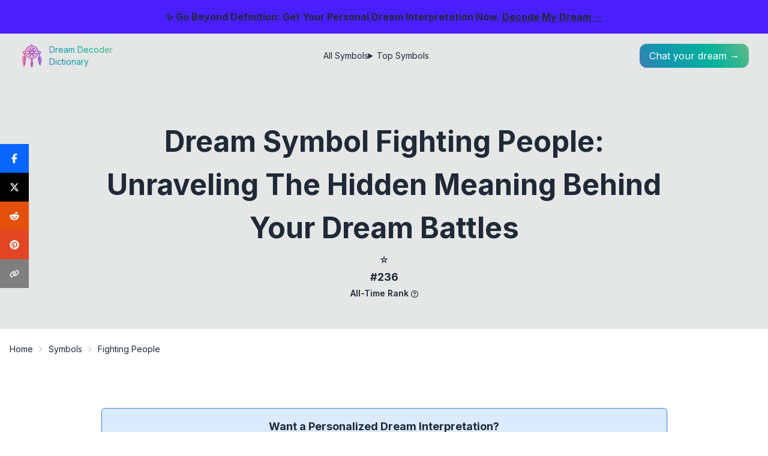

--- FILE ---
content_type: text/html; charset=utf-8
request_url: https://dict.dreamdecoder.me/symbol/dream-symbol-fighting-people-hidden-meaning-dream-battles
body_size: 35372
content:
<!DOCTYPE html><html lang="en"><head><meta charSet="utf-8"/><meta name="viewport" content="width=device-width, initial-scale=1"/><link rel="preload" href="/_next/static/media/e4af272ccee01ff0-s.p.woff2" as="font" crossorigin="" type="font/woff2"/><link rel="preload" as="image" href="https://dict.dreamdecoder.me/static/symbols/dream-symbol-fighting-people-hidden-meaning-dream-battles/intro.webp"/><link rel="stylesheet" href="/_next/static/css/275ed64cc4367444.css" data-precedence="next"/><link rel="stylesheet" href="/_next/static/css/888f63243c051b98.css" data-precedence="next"/><link rel="stylesheet" href="/_next/static/css/c0ca320f73e0c2be.css" data-precedence="next"/><link rel="preload" as="script" fetchPriority="low" href="/_next/static/chunks/webpack-621fb345106469ca.js"/><script src="/_next/static/chunks/fd9d1056-cfc0d9afc9dc2536.js" async=""></script><script src="/_next/static/chunks/23-cba6fbcec1158016.js" async=""></script><script src="/_next/static/chunks/main-app-e09b5d75e1b14bad.js" async=""></script><script src="/_next/static/chunks/231-47672361572d2766.js" async=""></script><script src="/_next/static/chunks/173-217fc3a37a9a99d5.js" async=""></script><script src="/_next/static/chunks/881-a33aee6b1fba761d.js" async=""></script><script src="/_next/static/chunks/app/layout-4bf08ffa411a9d5c.js" async=""></script><script src="/_next/static/chunks/ca377847-10479e964236cd3d.js" async=""></script><script src="/_next/static/chunks/0e762574-b8b61d55f798583b.js" async=""></script><script src="/_next/static/chunks/9c4e2130-3eff77c4a8020b54.js" async=""></script><script src="/_next/static/chunks/53c13509-61f03c9a000ce354.js" async=""></script><script src="/_next/static/chunks/ee560e2c-202d945e5f0d911f.js" async=""></script><script src="/_next/static/chunks/746-537d6a692d1d4ed8.js" async=""></script><script src="/_next/static/chunks/924-dd9cc25c22a4efa3.js" async=""></script><script src="/_next/static/chunks/840-eb35549d6b5531e1.js" async=""></script><script src="/_next/static/chunks/31-f4d20956201cb4b9.js" async=""></script><script src="/_next/static/chunks/app/symbol/%5Bslug%5D/page-824633230a431a30.js" async=""></script><link rel="preload" href="https://stats.dreamdecoder.me/script.js" as="script"/><link rel="preload" href="https://www.googletagmanager.com/gtag/js?id=G-MNDQ9VT1N3" as="script"/><title>Dream Symbol Fighting People: Unraveling the Hidden Meaning Behind Your Dream Battles</title><meta name="description" content="Unravel the hidden meanings behind dreams of fighting. Discover the symbolism and interpretations of conflict, physical confrontations, and brawls in your dreams. Understand the underlying messages and emotions associated with these intense experiences."/><link rel="canonical" href="https://dict.dreamdecoder.me/symbol/dream-symbol-fighting-people-hidden-meaning-dream-battles"/><meta property="og:title" content="Dream Symbol Fighting People: Unraveling the Hidden Meaning Behind Your Dream Battles"/><meta property="og:description" content="Unravel the hidden meanings behind dreams of fighting. Discover the symbolism and interpretations of conflict, physical confrontations, and brawls in your dreams. Understand the underlying messages and emotions associated with these intense experiences."/><meta property="og:url" content="https://dict.dreamdecoder.me/symbol/dream-symbol-fighting-people-hidden-meaning-dream-battles"/><meta property="og:site_name" content="Dream Decoder Dictionary"/><meta property="og:locale" content="en_US"/><meta property="og:image" content="https://dict.dreamdecoder.me/static/symbols/dream-symbol-fighting-people-hidden-meaning-dream-battles/intro.webp"/><meta property="og:type" content="website"/><meta name="twitter:card" content="summary_large_image"/><meta name="twitter:site" content="@dreamdcoderme"/><meta name="twitter:creator" content="@dreamdcoderme"/><meta name="twitter:title" content="Dream Symbol Fighting People: Unraveling the Hidden Meaning Behind Your Dream Battles"/><meta name="twitter:description" content="Unravel the hidden meanings behind dreams of fighting. Discover the symbolism and interpretations of conflict, physical confrontations, and brawls in your dreams. Understand the underlying messages and emotions associated with these intense experiences."/><meta name="twitter:image" content="https://dict.dreamdecoder.me/static/symbols/dream-symbol-fighting-people-hidden-meaning-dream-battles/intro.webp"/><link rel="icon" href="/icon.png?bb191058cf8d69ce" type="image/png" sizes="512x512"/><meta name="next-size-adjust"/><script src="/_next/static/chunks/polyfills-78c92fac7aa8fdd8.js" noModule=""></script></head><body class="__className_e8ce0c"><div class="flex min-h-screen flex-col justify-between"><div class="fixed z-50 w-full bg-primary px-2 py-4 text-center text-base font-bold">✨ Go Beyond Definition: Get Your Personal Dream Interpretation Now.<!-- --> <a class="link" href="https://dreamdecoder.me/?ref=dict-banner" target="_blank" rel="noopener noreferrer">Decode My Dream →</a></div><div class="relative mt-[80px] sm:mt-[56px]"><div class="absolute top-0 z-10 w-full bg-transparent p-2 sm:px-8 sm:py-4"><div class="flex items-center justify-between"><a class="flex items-center space-x-2" href="/"><img alt="Logo" loading="lazy" width="42" height="42" decoding="async" data-nimg="1" style="color:transparent" src="/logo.svg"/><div class="text-float-gradient hidden flex-col text-sm md:flex"><div>Dream Decoder</div><div>Dictionary</div></div></a><div class="hidden sm:flex"><ul class="menu menu-horizontal hidden gap-4 px-1 md:flex"><li><a href="/symbols">All Symbols</a></li><li><details><summary>Top Symbols</summary><ul class="w-52 p-2"><li><a href="/top-symbols">All-time Leaderboard</a></li><li><a href="/top-symbols/month">Monthly Leaderboard</a></li><li><a href="/top-symbols/week">Weekly Leaderboard</a></li></ul></details></li></ul></div><div class="flex items-center gap-2"><div class="flex sm:hidden"><div class="dropdown dropdown-end dropdown-bottom"><div tabindex="0" role="button" class="btn btn-ghost lg:hidden"><svg xmlns="http://www.w3.org/2000/svg" class="h-6 w-6" fill="none" viewBox="0 0 24 24" stroke="currentColor"><path stroke-linecap="round" stroke-linejoin="round" stroke-width="2" d="M4 6h16M4 12h8m-8 6h16"></path></svg></div><ul tabindex="0" class="menu dropdown-content menu-sm z-[1] mt-3 w-52 rounded-box bg-base-100 p-2 shadow"><li><a href="/symbols">All Symbols</a></li><li><details><summary>Top Symbols</summary><ul class="p-2"><li><a href="/top-symbols">All-time Leaderboard</a></li><li><a href="/top-symbols/month">Monthly Leaderboard</a></li><li><a href="/top-symbols/week">Weekly Leaderboard</a></li></ul></details></li></ul></div></div><a href="https://dreamdecoder.me?utm_source=dict&amp;utm_medium=header" class="float-gradient h-fit w-fit rounded-full sm:rounded-xl"><span class="block p-2 text-primary sm:hidden"><svg stroke="currentColor" fill="currentColor" stroke-width="0" viewBox="0 0 16 16" class="h-6 w-6" height="1em" width="1em" xmlns="http://www.w3.org/2000/svg"><path d="M7.657 6.247c.11-.33.576-.33.686 0l.645 1.937a2.89 2.89 0 0 0 1.829 1.828l1.936.645c.33.11.33.576 0 .686l-1.937.645a2.89 2.89 0 0 0-1.828 1.829l-.645 1.936a.361.361 0 0 1-.686 0l-.645-1.937a2.89 2.89 0 0 0-1.828-1.828l-1.937-.645a.361.361 0 0 1 0-.686l1.937-.645a2.89 2.89 0 0 0 1.828-1.828zM3.794 1.148a.217.217 0 0 1 .412 0l.387 1.162c.173.518.579.924 1.097 1.097l1.162.387a.217.217 0 0 1 0 .412l-1.162.387A1.73 1.73 0 0 0 4.593 5.69l-.387 1.162a.217.217 0 0 1-.412 0L3.407 5.69A1.73 1.73 0 0 0 2.31 4.593l-1.162-.387a.217.217 0 0 1 0-.412l1.162-.387A1.73 1.73 0 0 0 3.407 2.31zM10.863.099a.145.145 0 0 1 .274 0l.258.774c.115.346.386.617.732.732l.774.258a.145.145 0 0 1 0 .274l-.774.258a1.16 1.16 0 0 0-.732.732l-.258.774a.145.145 0 0 1-.274 0l-.258-.774a1.16 1.16 0 0 0-.732-.732L9.1 2.137a.145.145 0 0 1 0-.274l.774-.258c.346-.115.617-.386.732-.732z"></path></svg></span><span class="hidden px-4 py-2 text-white sm:block">Chat your dream →</span></a></div></div></div><div class="h-full w-full pt-16 sm:pt-[84px]" id="hide-grow-widget"><div><script type="application/ld+json">{"@context":"https://schema.org","@type":"Article","headline":"Dream Symbol Fighting People: Unraveling the Hidden Meaning Behind Your Dream Battles","image":["https://dict.dreamdecoder.me/static/symbols/dream-symbol-fighting-people-hidden-meaning-dream-battles/intro.webp"],"author":{"@type":"Person","name":"Dream Decoder","url":"https://www.facebook.com/dream.decoder.me"},"datePublished":"2024-01-28T07:33:20.649Z","dateModified":"2024-01-28T07:33:20.649Z","about":{"@type":"Thing","name":"fighting people"},"hasPart":[{"@type":"Article","name":"Extended Scenarios for fighting people","url":"https://dict.dreamdecoder.me/symbol/dream-symbol-fighting-people-hidden-meaning-dream-battles/scenarios"},{"@type":"Article","name":"Extended Demographics for fighting people","url":"https://dict.dreamdecoder.me/symbol/dream-symbol-fighting-people-hidden-meaning-dream-battles/demographics"},{"@type":"Article","name":"Extended Co-Occurrences for fighting people","url":"https://dict.dreamdecoder.me/symbol/dream-symbol-fighting-people-hidden-meaning-dream-battles/co-occurrences"}],"mentions":[{"@type":"ListItem","position":0,"item":{"@type":"Article","name":"car","url":"https://dict.dreamdecoder.me/symbol/cars-in-dreams"}},{"@type":"ListItem","position":1,"item":{"@type":"Article","name":"brother","url":"https://dict.dreamdecoder.me/symbol/dream-symbol-brother-delving-into-familial-ties"}},{"@type":"ListItem","position":2,"item":{"@type":"Article","name":"hospital","url":"https://dict.dreamdecoder.me/symbol/dream-symbol-hospital-unraveling-hidden-meanings-symbolism"}},{"@type":"ListItem","position":3,"item":{"@type":"Article","name":"valley","url":"https://dict.dreamdecoder.me/symbol/dream-symbol-valley-unraveling-the-hidden-meanings"}},{"@type":"ListItem","position":4,"item":{"@type":"Article","name":"villager","url":"https://dict.dreamdecoder.me/symbol/villagers-in-dreams"}},{"@type":"ListItem","position":5,"item":{"@type":"Article","name":"abel","url":"https://dict.dreamdecoder.me/symbol/unraveling-the-dream-symbol-abel"}}]}</script><div class="w-full"><article class="-mt-16 w-full sm:-mt-[84px]"><div class="w-full bg-base-200"><div class="mx-auto w-full max-w-5xl px-8 pb-8 pt-20 text-center md:pb-12 md:pt-36"><div class="flex flex-col gap-4"><h1 class="w-full text-3xl font-bold capitalize md:text-4xl md:!leading-normal lg:text-5xl">Dream Symbol Fighting People: Unraveling the Hidden Meaning Behind Your Dream Battles</h1><section id="symbol-ranking" class="w-full"><script type="application/ld+json">{"@context":"https://schema.org","@type":"CreativeWork","name":"fighting people","description":"The dream symbol fighting people is ranked #236 in our list of most common dream symbols, based on our latest database.","position":236,"mentions":[],"isPartOf":{"@type":"CreativeWorkSeries","name":"All-Time Leaderboard","url":"https://dict.dreamdecoder.me/top-symbols"}}</script><div class="flex justify-center gap-4 md:gap-12"><div class="flex flex-col items-center"><a class="flex flex-col items-center" href="/top-symbols"><span class="text-xl md:text-2xl">⭐</span><span class="text-base font-bold text-base-content/80 md:text-lg">#236</span></a><span class="text-base-content/50"><span class="text-xs font-semibold capitalize md:text-sm">All-Time Rank</span><span class="tooltip tooltip-bottom ml-1 hidden cursor-pointer align-middle lg:inline-block" data-tip="The peak position this symbol has achieved on the all-time leaderboard."><svg stroke="currentColor" fill="currentColor" stroke-width="0" viewBox="0 0 512 512" class="h-3 w-3" height="1em" width="1em" xmlns="http://www.w3.org/2000/svg"><path d="M464 256A208 208 0 1 0 48 256a208 208 0 1 0 416 0zM0 256a256 256 0 1 1 512 0A256 256 0 1 1 0 256zm169.8-90.7c7.9-22.3 29.1-37.3 52.8-37.3h58.3c34.9 0 63.1 28.3 63.1 63.1c0 22.6-12.1 43.5-31.7 54.8L280 264.4c-.2 13-10.9 23.6-24 23.6c-13.3 0-24-10.7-24-24V250.5c0-8.6 4.6-16.5 12.1-20.8l44.3-25.4c4.7-2.7 7.6-7.7 7.6-13.1c0-8.4-6.8-15.1-15.1-15.1H222.6c-3.4 0-6.4 2.1-7.5 5.3l-.4 1.2c-4.4 12.5-18.2 19-30.6 14.6s-19-18.2-14.6-30.6l.4-1.2zM224 352a32 32 0 1 1 64 0 32 32 0 1 1 -64 0z"></path></svg></span></span></div></div></section></div></div></div><div class="w-full pt-2 md:pt-4"><div class="breadcrumbs mx-auto max-w-7xl px-4 text-xs md:text-sm"><ul><li><a class="link-hover hover:text-accent" href="/">Home</a></li><li><a class="link-hover hover:text-accent" href="/symbols">Symbols</a></li><li><div class="block max-w-[10rem] truncate capitalize md:max-w-full">fighting people</div></li></ul></div></div><div class="prose prose-xl mx-auto px-4 pb-10 pt-6 lg:prose-2xl md:pt-16"><div class="relative my-4 rounded-md border border-blue-500 bg-blue-100 p-4 text-center shadow-lg"><p class="mb-2 text-base font-bold md:text-lg">Want a Personalized Dream Interpretation?</p><p class="mb-4 text-sm md:text-base">Curious about what your dreams mean? Discover personalized interpretations beyond dream symbols. Get insights tailored to you!</p><a href="https://dreamdecoder.me?utm_source=dict&amp;utm_medium=cta-begin&amp;utm_campaign=fighting-people/symbol" class="btn btn-primary btn-sm mb-4 rounded-full no-underline md:btn-md">Get Free Interpretation Now →</a></div><div class="styles_post__nriAC prose-a:link-accent prose-table:overflow-hidden prose-table:rounded-lg prose-table:shadow-xl"><div class="not-prose my-6 rounded-lg border border-base-300 p-4"><div class="flex cursor-pointer items-center justify-between"><h2 class="text-lg font-semibold text-gray-800 lg:text-xl">Table of Contents</h2></div><nav class="mt-4 block"><ul class="space-y-2"><li class="leading-tight"><a href="#intro" class="link-hover link-accent block">Introduction</a></li><li class="leading-tight"><a href="#symbolism" class="link-hover link-accent block">What Does It Mean When You Dream About Fighting People?</a><ul class="ml-4 mt-2 space-y-2"><li class="leading-tight"><a href="#symbolism__confrontation-and-conflict" class="link-hover block text-sm">Confrontation and Conflict</a></li><li class="leading-tight"><a href="#symbolism__inner-struggle-and-personal-growth" class="link-hover block text-sm">Inner Struggle and Personal Growth</a></li><li class="leading-tight"><a href="#symbolism__emotional-tension-and-repressed-issues" class="link-hover block text-sm">Emotional Tension and Repressed Issues</a></li><li class="leading-tight"><a href="#symbolism__unresolved-issues-and-past-traumas" class="link-hover block text-sm">Unresolved Issues and Past Traumas</a></li><li class="leading-tight"><a href="#symbolism__insecurity-inferiority-and-fear" class="link-hover block text-sm">Insecurity, Inferiority, and Fear</a></li><li class="leading-tight"><a href="#symbolism__power-struggle-and-control-issues" class="link-hover block text-sm">Power Struggle and Control Issues</a></li><li class="leading-tight"><a href="#symbolism__competition-and-rivalry" class="link-hover block text-sm">Competition and Rivalry</a></li><li class="leading-tight"><a href="#symbolism__seeking-justice-and-overcoming-obstacles" class="link-hover block text-sm">Seeking Justice and Overcoming Obstacles</a></li><li class="leading-tight"><a href="#symbolism__defending-boundaries-and-protecting-self" class="link-hover block text-sm">Defending Boundaries and Protecting Self</a></li><li class="leading-tight"><a href="#symbolism__releasing-pent-up-anger-and-frustration" class="link-hover block text-sm">Releasing Pent-Up Anger and Frustration</a></li><li class="leading-tight"><a href="#symbolism__transformation-and-positive-change" class="link-hover block text-sm">Transformation and Positive Change</a></li><li class="leading-tight"><a href="#symbolism__mindfulness-and-emotional-healing" class="link-hover block text-sm">Mindfulness and Emotional Healing</a></li></ul></li><li class="leading-tight"><a href="#biblical" class="link-hover link-accent block">Biblical Meanings of Dream Symbol (Fighting People)</a><ul class="ml-4 mt-2 space-y-2"><li class="leading-tight"><a href="#biblical__overcoming-obstacles" class="link-hover block text-sm">Overcoming Obstacles</a></li><li class="leading-tight"><a href="#biblical__inner-conflict" class="link-hover block text-sm">Inner Conflict</a></li><li class="leading-tight"><a href="#biblical__spiritual-warfare" class="link-hover block text-sm">Spiritual Warfare</a></li><li class="leading-tight"><a href="#biblical__defending-faith" class="link-hover block text-sm">Defending Faith</a></li><li class="leading-tight"><a href="#biblical__facing-temptation" class="link-hover block text-sm">Facing Temptation</a></li><li class="leading-tight"><a href="#biblical__conquering-evil" class="link-hover block text-sm">Conquering Evil</a></li><li class="leading-tight"><a href="#biblical__call-to-action" class="link-hover block text-sm">Call to Action</a></li></ul></li><li class="leading-tight"><a href="#cultural" class="link-hover link-accent block"> Cultural and Historical Perspectives: Interpreting Dream Symbols of Fighting People</a></li><li class="leading-tight"><a href="#scenarios" class="link-hover link-accent block">11 Scenarios of Dream Symbol: Fighting People</a><ul class="ml-4 mt-2 space-y-2"><li class="leading-tight"><a href="#scenarios__dream-of-fighting-someone-you-know" class="link-hover block text-sm">Dream of Fighting Someone You Know</a></li><li class="leading-tight"><a href="#scenarios__dream-of-fighting-a-stranger" class="link-hover block text-sm">Dream of Fighting a Stranger</a></li><li class="leading-tight"><a href="#scenarios__dream-of-fighting-a-monster-or-creature" class="link-hover block text-sm">Dream of Fighting a Monster or Creature</a></li><li class="leading-tight"><a href="/symbol/dream-symbol-fighting-people-hidden-meaning-dream-battles/scenarios" class="link-hover block text-sm">And More ...</a></li></ul></li><li class="leading-tight"><a href="#demographics" class="link-hover link-accent block">7 Types of People Who Might Dream of Fighting People</a><ul class="ml-4 mt-2 space-y-2"><li class="leading-tight"><a href="#demographics__children-and-adolescents" class="link-hover block text-sm">Children and Adolescents</a></li><li class="leading-tight"><a href="#demographics__elderly" class="link-hover block text-sm">Elderly</a></li><li class="leading-tight"><a href="#demographics__men" class="link-hover block text-sm">Men</a></li><li class="leading-tight"><a href="/symbol/dream-symbol-fighting-people-hidden-meaning-dream-battles/demographics" class="link-hover block text-sm">And More ...</a></li></ul></li><li class="leading-tight"><a href="#self-reflection" class="link-hover link-accent block"> Analyzing Dreams: Unraveling the Enigma of Fighting People</a></li></ul></nav></div><div id="intro"><p>In the realm of dreams, where imagination runs wild and symbols hold profound meanings, engaging in a fight with another person can be an intense and emotionally charged experience. Whether you&#x27;re throwing punches, wrestling, or engaged in a verbal sparring match, these dream encounters can leave you feeling shaken, confused, or even empowered. Delving into the depths of dream symbolism, we&#x27;ll uncover the hidden messages and insights that lie behind these vivid dream fights.</p>
<p><img class="not-prose" style="width:100%" title="Dream symbol: fighting people: intro" alt="Dream symbol: fighting people: intro" src="https://dict.dreamdecoder.me/static/symbols/dream-symbol-fighting-people-hidden-meaning-dream-battles/intro.webp"/></p>
<p>Picture yourself standing in an empty room, the air thick with tension. Suddenly, a shadowy figure emerges from the darkness, challenging you to a fight. As your heart races, you realize this figure represents a part of yourself, a hidden aspect that demands attention. The fight ensues, and with each blow, you&#x27;re forced to confront your inner demons, fears, and unresolved conflicts.</p></div><h2 id="symbolism">What Does It Mean When You Dream About Fighting People?</h2><div id="symbolism__confrontation-and-conflict"><h3>Confrontation and Conflict</h3><p>Fighting people in dreams often symbolize confrontation and conflict. It can indicate that you are experiencing tension, disagreements, or unresolved issues in your waking life.</p>
<p>These dreams may represent internal struggles, such as conflicting emotions or opposing viewpoints, that are causing you anxiety or stress. Alternatively, they may symbolize external conflicts with others, such as arguments, confrontations, or power struggles.  Pay attention to the context of the dream, who you are fighting with, and the outcome of the fight to gain insight into the specific nature of the conflict you are facing.</p></div><div id="symbolism__inner-struggle-and-personal-growth"><h3>Inner Struggle and Personal Growth</h3><p>When you&#x27;re experiencing an internal struggle, your subconscious mind may symbolize it as a fight between two people in your dream. This can manifest in various ways, such as a physical fight, a verbal argument, or a battle of wills.</p>
<p>The symbolism of fighting people in dreams often centers around personal growth and the need to overcome internal obstacles. This is because a fight represents the conflict between opposing forces within yourself, such as your desires and fears, or your rational and emotional sides.</p>
<p>To decipher the meaning of this dream symbol, pay attention to the details of the fight. Who are the people fighting? What are they fighting about? How do you feel about the fight? Are you a participant or an observer?</p>
<p>The identities of the people fighting can offer clues about the aspects of yourself that are in conflict. For instance, if you are fighting with a parent, it may symbolize your struggle with authority or your need for independence.</p>
<p>The subject of the fight can also provide insight into the nature of your inner conflict. Are you fighting about a specific issue or decision? Or is it a more general struggle, such as a battle between your head and your heart?</p>
<p>Your feelings about the fight can also shed light on its meaning. If you feel scared or anxious, it may indicate that you are afraid of the changes that are taking place within you. On the other hand, if you feel excited or energized, it may suggest that you are embracing the challenge and are ready to grow.</p>
<p>Finally, consider your role in the fight. Are you actively participating or are you simply observing? If you are participating, it suggests that you are aware of the conflict and are actively working to resolve it. If you are observing, it may indicate that you are not yet fully aware of the conflict or that you are hesitant to take action.</p>
<p>Overall, the dream symbol of fighting people represents the internal struggle and personal growth that you are experiencing. By analyzing the details of the dream, you can gain a deeper understanding of the conflict within yourself and take steps to resolve it, leading to personal growth and transformation.</p></div><div id="symbolism__emotional-tension-and-repressed-issues"><h3>Emotional Tension and Repressed Issues</h3><p>Dreaming of fighting people may symbolize emotional tension and repressed issues. It may be an indication of internal conflict, unresolved anger, or frustration that is seeking a way to be expressed. The dream could be a manifestation of deep-seated feelings that have been suppressed or ignored, and it may be bringing them to the surface for acknowledgment and resolution.</p>
<p>The dream might also reflect personal or professional relationships that are causing tension or conflict. It could represent unresolved issues or disagreements that need to be addressed and resolved. Additionally, the dream may be a sign of feeling overwhelmed or stressed by certain life circumstances, and it could be a way for the subconscious mind to process and cope with these challenges.</p></div><div id="symbolism__unresolved-issues-and-past-traumas"><h3>Unresolved Issues and Past Traumas</h3><p>Dreaming of fighting people is a reflection of unresolved issues and past traumas. Fights in dreams often symbolize conflicts within oneself, unresolved anger, or a sense of powerlessness.</p>
<p>This dream may be a sign that you&#x27;re struggling with something in your waking life. It could be a difficult situation at work, a strained relationship, or a personal issue that&#x27;s causing you stress.</p>
<p>The dream may also be a way for your mind to process past traumas. If you&#x27;ve experienced violence or abuse, these dreams can be a way for you to come to terms with what happened and move on.</p>
<p>If you&#x27;re having dreams about fighting people, it&#x27;s important to pay attention to the details of the dream. Who are you fighting? What are you fighting about? How do you feel during the fight? These details can help you understand what the dream is trying to tell you.</p></div><div id="symbolism__insecurity-inferiority-and-fear"><h3>Insecurity, Inferiority, and Fear</h3><ul>
<li>Feeling insecure about your abilities or status in a particular area of life can manifest as dreams about fighting people.</li>
<li>Such dreams symbolize the inner struggle you face as you grapple with feelings of inadequacy and self-doubt.</li>
<li>The dream might present scenarios where you are overpowered or defeated, highlighting your fear of failure or rejection.</li>
<li>These dreams can also be a sign of inferiority complex, where you feel inferior to others and constantly compare yourself unfavorably.</li>
<li>The dream is a reflection of your subconscious urging you to address and overcome these insecurities and fears, as they can hinder your personal and professional growth.</li>
</ul></div><div id="symbolism__power-struggle-and-control-issues"><h3>Power Struggle and Control Issues</h3><p>It&#x27;s not unusual to have dreams about fighting people. These dreams manifest when you&#x27;re in a situation where you feel powerless. They symbolize your subconscious struggle to maintain control over your waking life.</p>
<p>Pay attention to who you&#x27;re fighting with in your dream. Are they people you know, like a family member or coworker? Or are they strangers? The identity of your opponent can give you more insight into the source of your power struggle.</p>
<p>For instance, if you&#x27;re fighting with a family member, this dream could indicate unresolved issues within your family, such as disagreements over money, inheritance, or property.</p>
<p>On the other hand, if you&#x27;re fighting with a coworker, this dream could represent challenges at work, where you&#x27;re struggling to maintain authority, resolve conflicts, or complete tasks.</p>
<p>Regardless of who you&#x27;re fighting with in your dream, the overall message is that you need to address and resolve the power struggle that&#x27;s causing you stress and anxiety in waking life.</p></div><div id="symbolism__competition-and-rivalry"><h3>Competition and Rivalry</h3><p>When you dream of fighting people, it often signifies competition and rivalry in your waking life. This could be in a professional, academic, or personal setting. The dream may be a reflection of your feelings of anxiety or insecurity about your ability to compete successfully. Alternatively, it could be a warning that you are engaging in unhealthy competition or rivalry that is damaging your relationships or your own well-being.</p>
<p>For example, if you dream of fighting with a coworker, it may indicate that you feel threatened by their skills or accomplishments. Or, if you dream of fighting with a family member, it may suggest that you are feeling competitive with them for attention or approval.</p>
<p>The dream may also be a way for you to express your anger or frustration with someone who you feel is competing with you or trying to undermine you. Alternatively, it could be a sign that you need to stand up for yourself and assert your own needs in a competitive situation.</p></div><div id="symbolism__seeking-justice-and-overcoming-obstacles"><h3>Seeking Justice and Overcoming Obstacles</h3><p>Seeking Justice</p>
<p>Dreams involving fighting people can symbolize a desire for justice or a need to seek justice. If you find yourself in a dream fighting with someone, consider if there is a situation in your waking life where you feel injustice has occurred. This dream may be a way for your subconscious to process these feelings and express your desire to fight for what is right.</p>
<p>Overcoming Obstacles</p>
<p>Fighting people in dreams can also represent the obstacles and challenges you face in your waking life. Whether you are physically fighting someone or metaphorically battling an issue, these dreams can symbolize your inner strength and determination. Your subconscious may be reminding you that you have the power to overcome any obstacles that come your way.</p></div><div id="symbolism__defending-boundaries-and-protecting-self"><h3>Defending Boundaries and Protecting Self</h3><p>Dreaming of fighting people suggests you&#x27;re defending your boundaries or protecting your self. This dream means you&#x27;re standing up for what you believe in and not letting others take advantage of you.</p>
<p>An alternative meaning is that you&#x27;re trying to protect yourself from emotional or psychological harm. You may be feeling overwhelmed or threatened by something or someone in your waking life.</p>
<p>Yet, another interpretation of this dream is that you&#x27;re trying to assert your dominance or power. You may be feeling competitive or aggressive towards someone or something in your waking life.</p></div><div id="symbolism__releasing-pent-up-anger-and-frustration"><h3>Releasing Pent-Up Anger and Frustration</h3><p>Dreaming of fighting people symbolizes the release of pent-up anger and frustration. This dream is a way for your subconscious to express these emotions in a safe and controlled environment.</p>
<p>When you dream of fighting people, it may be a sign that you are feeling overwhelmed or stressed in your waking life. You may be dealing with a difficult situation at work or school, or you may be struggling with a personal relationship. This dream is a way for you to release these pent-up emotions and feel a sense of relief.</p>
<p>Fighting people in a dream can also be a way for you to confront your own inner demons. You may be struggling with feelings of guilt, shame, or anger, and this dream is a way for you to face these emotions head-on. By fighting these people in your dream, you are symbolically fighting against these negative emotions and trying to overcome them.</p>
<p>If you dream of fighting people, it is important to pay attention to the details of the dream. Who are you fighting? What is the outcome of the fight? These details can give you clues about the source of your anger and frustration, and they can also help you to understand how you are coping with these emotions.</p></div><div id="symbolism__transformation-and-positive-change"><h3>Transformation and Positive Change</h3><p>Dreaming of fighting people can hold a profound symbolism with meanings of transformation and positive change. Here&#x27;s a detailed explanation:</p>
<ol>
<li><strong>Embracing Inner Conflicts:</strong></li>
</ol>
<ul>
<li>Fights in dreams often represent the clashing forces within our psyche. It&#x27;s a symbolic manifestation of grappling with inner conflicts, emotional challenges, and personal struggles.</li>
<li>The adversaries in the dream could embody aspects of oneself that are in opposition. Resolving the conflict may require introspection, self-awareness, and a willingness to integrate conflicting elements of one&#x27;s own personality.</li>
</ul>
<ol start="2">
<li><strong>Conquering Obstacles:</strong></li>
</ol>
<ul>
<li>Fighting in dreams can also symbolize the battles that one is facing on an external level. It may represent challenges and obstacles in waking life, whether it&#x27;s overcoming fears, overcoming adversity, or surmounting a difficult situation.</li>
<li>The outcome of the fight could offer clues about your ability to overcome these obstacles. Winning the fight suggests strength, resilience, and the potential for victory over challenges.</li>
</ul>
<ol start="3">
<li><strong>Releasing Pent-Up Emotions:</strong></li>
</ol>
<ul>
<li>Sometimes, dreams of fighting people serve as an outlet for releasing pent-up anger, frustration, or other negative emotions that haven&#x27;t found a healthy expression in waking life.</li>
<li>The act of fighting in the dream provides a safe space to confront and release these emotions without causing harm to others. It helps in emotional catharsis and can lead to a sense of relief and emotional balance.</li>
</ul>
<ol start="4">
<li><strong>Embarking on a Transformative Journey:</strong></li>
</ol>
<ul>
<li>Fighting in dreams can mark the beginning of a significant transformation or change. It&#x27;s a representation of the inner turmoil and challenges that accompany growth and evolution.</li>
<li>The dream may be encouraging you to step out of your comfort zone, challenge yourself, and confront obstacles that have been preventing you from reaching your full potential. Overcoming the adversary in the dream may symbolize emerging from this transformative experience stronger and more resilient.</li>
</ul>
<ol start="5">
<li><strong>Integrating Conflicting Parts:</strong></li>
</ol>
<ul>
<li>Fights in dreams may also suggest the need for integration of seemingly conflicting parts of oneself. It prompts you to find a balance between opposing forces, strengths, and weaknesses.</li>
<li>The dream encourages you to embrace all aspects of yourself, even the ones you may find challenging or difficult to accept. By integrating these conflicting parts, you can achieve greater inner harmony and wholeness.</li>
</ul></div><div id="symbolism__mindfulness-and-emotional-healing"><h3>Mindfulness and Emotional Healing</h3><p>Dreaming of fighting people can symbolize mindfulness and emotional healing. When you dream of engaging in a physical altercation, it often reflects your inner struggles and conflicts. The dream may be urging you to confront and address these issues head-on.</p>
<p>The dream of fighting people could indicate that you are trying to resolve internal conflicts and find a balance within yourself. It could also represent your need to express your emotions openly and honestly, rather than suppressing them.</p>
<p>Fighting in a dream can sometimes symbolize the need to reclaim your power and stand up for yourself. It could be a sign that you need to be more assertive and confident in your waking life.</p>
<p>Additionally, this dream could be a manifestation of your fears and anxieties. You may be feeling overwhelmed or stressed in your waking life, and the dream is a way for your subconscious mind to process these emotions.</p>
<p>To promote mindfulness and emotional healing, consider exploring the context and emotions associated with the dream. Reflect on what the fight represents and what it might be trying to tell you. Practicing mindfulness techniques, such as meditation or deep breathing, can help you gain a deeper understanding of your inner self and find ways to address your emotional challenges.</p></div><h2 id="biblical">Biblical Meanings of Dream Symbol (Fighting People)</h2><div id="biblical__overcoming-obstacles"><h3>Overcoming Obstacles</h3><p>In the Bible, fighting people often represents overcoming obstacles and challenges in life. It may suggest that you are facing difficulties and conflicts, but you have the strength and determination to overcome them. The dream may be encouraging you to persevere and fight for your goals, even when faced with adversity. It may also indicate the need for self-defense or protection against negative influences in your life.</p>
<p>For example, if you dream of fighting against an enemy, it may represent a conflict or challenge that you are facing in your waking life. The dream may be encouraging you to confront your fears and overcome the obstacles that are preventing you from achieving your goals. It may also suggest that you need to stand up for yourself and protect your rights.</p>
<p>If you dream of fighting alongside others, it may represent unity and cooperation in overcoming challenges. The dream may be encouraging you to work together with others to achieve a common goal. It may also indicate that you have the support of others in your journey through life.</p></div><div id="biblical__inner-conflict"><h3>Inner Conflict</h3><p>The presence of fighting people in your dreams can reflect an internal conflict. It can symbolize a struggle between opposing parts of your personality, opposing desires, or opposing viewpoints.</p>
<p>This dream could be telling you that you need to find a way to reconcile these opposing forces in order to achieve inner peace and harmony.</p>
<p>Alternatively, the fighting people in your dream could represent external conflicts that you are facing in your waking life.</p>
<p>Perhaps you are feeling overwhelmed by a difficult situation or relationship. This dream could be a way for your subconscious mind to process these feelings and help you to find a resolution.</p>
<p>Here are some common biblical meanings associated with fighting people in a dream:</p>
<ul>
<li>
<p><strong>Anger and hostility:</strong> The dream could be a reflection of your pent-up anger and hostility towards someone or something in your life.</p>
</li>
<li>
<p><strong>Conflict:</strong> The dream could symbolize a conflict between two opposing forces, such as good and evil, or light and darkness.</p>
</li>
<li>
<p><strong>Temptation:</strong> The dream could be a warning about a temptation that you are facing.</p>
</li>
<li>
<p><strong>Oppression:</strong> The dream could be a reflection of feeling oppressed or controlled by someone or something in your life.</p>
</li>
<li>
<p><strong>Deliverance:</strong> The dream could symbolize your desire for deliverance from a difficult situation or relationship.</p>
</li>
</ul>
<p>Ultimately, the meaning of your dream will depend on the specific context of the dream and your personal circumstances.</p></div><div id="biblical__spiritual-warfare"><h3>Spiritual Warfare</h3><p>Dreaming of fighting people can hold deep spiritual significance, symbolizing a spiritual warfare that you might be experiencing. In the biblical context, fighting represents the struggles you face against negative forces and spiritual opposition.</p>
<p>This dream could indicate that you are engaged in a spiritual battle against negative influences, temptations, or challenges in your life. It might be a reminder to strengthen your faith, trust in God, and fight against the forces that seek to derail you from your spiritual path.</p>
<p>Alternatively, fighting in a dream could signify inner conflicts or struggles you are dealing with on a personal level. It could represent internal conflicts, such as dealing with negative emotions, overcoming fears, or making difficult choices.</p>
<p>The presence of fighting in a dream might be a call to introspection and self-reflection, prompting you to identify and address these inner struggles to find peace and harmony within yourself.</p></div><div id="biblical__defending-faith"><h3>Defending Faith</h3><p>Fighting people in a dream can symbolize defending your faith. The Bible teaches that Christians are to contend for the faith and to be ready to give an answer for the hope that is in them (1 Peter 3:15). When you dream of fighting people, it may be a sign that you are being called to stand up for your beliefs. You may be facing opposition from friends, family, or even strangers. But God is calling you to be strong and to fight for what you believe. Remember, you are not alone in this fight. God is with you, and He will give you the strength you need to overcome any obstacle.</p></div><div id="biblical__facing-temptation"><h3>Facing Temptation</h3><p>Dreaming of fighting people represents facing temptation in your life. The dream is a warning that you need to be mindful of your actions and decisions, as you may be tempted to do something that goes against your values or beliefs. It is important to stay strong and resist temptation, as giving in could lead to negative consequences.</p>
<p>The dream could also be a sign that you are feeling overwhelmed or stressed in your waking life. You may be feeling pressure from work, school, or personal relationships, and you may be tempted to lash out at those around you. It is important to find healthy ways to manage your stress, such as exercise, meditation, or talking to a friend or therapist.</p>
<p>Additionally, the dream could be a sign that you are struggling with inner conflict. You may be feeling pulled in different directions, and you may be tempted to take the easy way out. It is important to take the time to reflect on your values and priorities, and to make decisions that are in line with your true self.</p></div><div id="biblical__conquering-evil"><h3>Conquering Evil</h3><p>Dreams of fighting people can have a biblical meaning of conquering evil. In the Bible, there are many instances where individuals engaged in physical or spiritual battles to overcome evil. These battles often represented the individual&#x27;s struggle against temptation, sin, and the forces of darkness. Similarly, dreams of fighting people may symbolize the dreamer&#x27;s inner struggle against negative forces, such as their own desires, doubts, or fears. Conquering these negative forces can lead to personal growth, spiritual development, and the ability to overcome challenges in life. The dream may be encouraging the dreamer to face their inner demons and emerge victorious over them. It may also represent the dreamer&#x27;s determination to overcome obstacles and achieve their goals, despite facing opposition or challenges.</p></div><div id="biblical__call-to-action"><h3>Call to Action</h3><p>In the Bible, fighting often symbolizes spiritual warfare or a struggle against temptation and sin. When you dream of fighting people, it may be a sign that you are facing challenges in your spiritual journey or that you are being tempted to give in to your weaknesses. It can also represent a struggle with your own inner demons or negative thoughts and emotions.</p>
<p>This dream may be a call to action, urging you to stand firm in your faith and resist temptation. It may also be a reminder to seek guidance and strength from God as you face the challenges of life. Additionally, it could be a sign that you need to address and overcome any inner conflicts or negative patterns of thinking that may be hindering your spiritual growth.</p></div><div id="cultural"><h2>Cultural and Historical Perspectives: Interpreting Dream Symbols of Fighting People</h2>
<p>When we dream of fighting people, we often wake up feeling troubled, wondering what the dream meant. Across cultures and throughout history, such dreams have been interpreted in various ways. Understanding these diverse perspectives can provide insightful lenses for interpreting our own dreams.</p>
<ul>
<li>
<p><strong>Ancient Civilizations:</strong> In ancient Egypt, dreams of fighting were often seen as omens of conflict or a warning to prepare for battles. In ancient Greece, dreams of fighting could symbolize inner turmoil, a struggle between opposing forces within the dreamer&#x27;s psyche.</p>
</li>
<li>
<p><strong>Medieval Times:</strong> During the medieval period, dreams of fighting were often associated with spiritual warfare. Some believed that dreams of fighting demons or monsters represented the dreamer&#x27;s struggle against evil forces.</p>
</li>
<li>
<p><strong>Modern Interpretations:</strong> In modern psychology, dreams of fighting can symbolize conflicts within the dreamer&#x27;s mind. It could indicate unresolved issues, inner struggles, or a clash between different aspects of the dreamer&#x27;s personality.</p>
</li>
<li>
<p><strong>Cross-cultural Perspectives:</strong> In some cultures, dreams of fighting are seen as a way to process and release pent-up emotions, while in others, they are believed to hold predictive power, foretelling future events or challenges.</p>
</li>
</ul></div><h2 id="scenarios">11 Scenarios of Dream Symbol: Fighting People</h2><div id="scenarios__dream-of-fighting-someone-you-know"><h3>1. Dream of Fighting Someone You Know</h3><p>When you dream of fighting someone you know, it can be a reflection of a conflict or tension that exists between you and that person in real life. It could be a sign that you are feeling angry, frustrated, or resentful towards them. The dream may also be a way for you to process and come to terms with these feelings.</p>
<p>Alternatively, dreaming of fighting someone you know could be a way for you to explore your own inner conflict. For example, if you are feeling conflicted about a decision you have to make, you might dream of fighting with someone who represents one of the choices you are considering. The dream can help you to weigh the pros and cons of each option and come to a decision.</p>
<p>In some cases, dreaming of fighting someone you know could be a sign of repressed anger or aggression. If you are feeling like you are unable to express your anger in a healthy way, it may come out in your dreams. Dreaming of fighting can be a way for you to release these pent-up emotions and feel more in control.</p>
<p>Ultimately, the meaning of your dream will depend on the specific details of the dream and your own personal context. If you are concerned about what your dream means, it may be helpful to talk to a therapist or counselor who can help you to explore the dream and its symbolism.</p></div><div id="scenarios__dream-of-fighting-a-stranger"><h3>2. Dream of Fighting a Stranger</h3><p>When you dream of fighting a stranger, it often reflects an internal struggle within yourself. This could be a conflict between your conscious and subconscious mind, or between two opposing sides of your personality. Alternatively, it could be a manifestation of unresolved issues or suppressed emotions that need to be addressed.</p>
<p>The dream may also represent a fear of confrontation or a feeling of being overwhelmed by life’s challenges. It could also be a sign that you are feeling powerless or out of control in a particular situation.</p>
<p>On the other hand, the dream could be a positive sign of growth and transformation. It could indicate that you are facing your fears and overcoming obstacles in your life. Alternatively, it could be a sign of strength and resilience, or a newfound sense of empowerment.</p>
<p>To better understand the meaning of your dream, it is important to consider the context of the fight, the emotions you experienced during the dream, and any symbolism or imagery that was present.</p></div><div id="scenarios__dream-of-fighting-a-monster-or-creature"><h3>3. Dream of Fighting a Monster or Creature</h3><p>Dreaming of fighting a monster or a creature symbolizes your inner battles and struggles. The monster or creature represents the challenges, fears, and obstacles you face in your waking life.</p>
<p>Defeating the monster or creature signifies your strength, determination, and resilience. You have the power to overcome any obstacle and achieve your goals. However, if you are defeated by the monster or creature, it indicates that you feel overwhelmed and powerless in the face of your problems. You need to find ways to cope with your fears and develop strategies for overcoming your challenges.</p>
<p>Additionally, the type of monster or creature you are fighting in your dream can also provide insights into the nature of your inner struggles. For example, if you are fighting a dragon, it may symbolize your fear of authority or power. If you are fighting a demon, it may symbolize your struggle with temptation or addiction. By understanding the symbolism of the monster or creature, you can gain a deeper understanding of your inner conflicts and find ways to resolve them.</p></div><div id="scenarios__more"> <p><a href="/symbol/dream-symbol-fighting-people-hidden-meaning-dream-battles/scenarios">Explore all 11 fighting people dream scenarios</a></p></div><h2 id="demographics">7 Types of People Who Might Dream of Fighting People</h2><div id="demographics__children-and-adolescents"><h3>1. Children and Adolescents</h3><ul>
<li>
<p><strong>Fighting people:</strong> Children and adolescents may dream of fighting with their parents, siblings, friends, or other individuals. These dreams often reflect feelings of anger, frustration, or conflict that the dreamer is experiencing in their waking life.</p>
</li>
<li>
<p><strong>Power struggles:</strong> Dreams of fighting can also symbolize power struggles or a sense of competition that the dreamer is experiencing. This could be related to school, sports, or other social situations.</p>
</li>
<li>
<p><strong>Identity formation:</strong> For children and adolescents, dreams of fighting can also be a reflection of their changing identities and developing sense of self. They may be struggling to find their place in the world and may feel like they are constantly fighting for recognition or acceptance.</p>
</li>
<li>
<p><strong>Anxiety and stress:</strong> Dreams of fighting can also be a sign of anxiety or stress that the dreamer is experiencing. This could be related to school, family, or other life changes.</p>
</li>
<li>
<p><strong>Seeking control:</strong> Dreams of fighting can also be a way for children and adolescents to express their desire for control over their lives. They may feel like they are being controlled by others and may dream of fighting back in order to gain a sense of independence and autonomy.</p>
</li>
</ul></div><div id="demographics__elderly"><h3>2. Elderly</h3><ul>
<li>
<p><strong>For the elderly, dreams of fighting people</strong> can symbolize internal conflicts, unresolved issues from the past, or fears about the future.</p>
</li>
<li>
<p><strong>These dreams</strong> might be a way for the dreamer to process difficult emotions or to try to find a resolution to a problem.</p>
</li>
<li>
<p><strong>Alternatively</strong>, they could be a sign of stress or anxiety, or a reflection of the dreamer&#x27;s feelings of powerlessness or vulnerability.</p>
</li>
<li>
<p><strong>It is important</strong> to consider the specific details of the dream, such as who the dreamer is fighting with, the outcome of the fight, and the dreamer&#x27;s emotional state during the dream, in order to better understand its meaning.</p>
</li>
<li>
<p><strong>For example, if an elderly dreamer</strong> is fighting with a younger person, this could symbolize a conflict between the dreamer&#x27;s past and present, or between their old and new selves.</p>
</li>
<li>
<p><strong>If the dreamer is winning the fight</strong>, this could be a sign that they are feeling confident and capable, while if they are losing the fight, this could indicate feelings of weakness or insecurity.</p>
</li>
<li>
<p><strong>Additionally</strong>, the location of the fight can also provide clues to its meaning.</p>
</li>
<li>
<p><strong>For instance</strong>, if the fight is taking place in the dreamer&#x27;s home, this could suggest that the conflict is related to their family or personal life, while if it is taking place in a public place, this could indicate that the conflict is more related to their work or social life.</p>
</li>
</ul></div><div id="demographics__men"><h3>3. Men</h3><ul>
<li>
<p>As men, we&#x27;re often expected to be strong, stoic, and unemotional. This can lead to us suppressing our feelings, which can then manifest in our dreams as fighting.</p>
</li>
<li>
<p>Fighting in a dream can symbolize a number of things for men, including:</p>
</li>
<li>
<p><strong>Inner conflict:</strong> The fight could represent an internal struggle you&#x27;re having, such as a battle between your head and your heart.</p>
</li>
<li>
<p><strong>Unresolved anger:</strong> The fight could be a way for you to express anger or aggression that you&#x27;re feeling in your waking life.</p>
</li>
<li>
<p><strong>Fear or anxiety:</strong> The fight could be a way for you to cope with fear or anxiety that you&#x27;re feeling.</p>
</li>
<li>
<p>The outcome of the fight can also be significant:</p>
</li>
<li>
<p><strong>Winning the fight:</strong> This could symbolize that you&#x27;re feeling confident and powerful in your waking life.</p>
</li>
<li>
<p><strong>Losing the fight:</strong> This could symbolize that you&#x27;re feeling overwhelmed or powerless in your waking life.</p>
</li>
<li>
<p>If you&#x27;re a man and you&#x27;re having dreams about fighting, it&#x27;s important to try to identify what the dreams are trying to tell you. This can help you to better understand your emotions and to cope with the challenges in your waking life.</p>
</li>
</ul></div><div id="demographics__more"> <p><a href="/symbol/dream-symbol-fighting-people-hidden-meaning-dream-battles/demographics">Read more about 7 demographics and their fighting people dreams</a></p></div><div id="self-reflection"><h2>Analyzing Dreams: Unraveling the Enigma of Fighting People</h2>
<p>When you dream of fighting people, it&#x27;s like stepping into a boxing ring with your inner self. Every punch, every block, every move reveals a hidden truth about who you are and what&#x27;s going on in your waking life. So, put on your metaphorical boxing gloves and let&#x27;s dive into the fascinating world of self-reflection through dream symbols.</p>
<h3>The Mirror of Your Soul</h3>
<p>Think of your dreams as a mirror that reflects your inner landscape. When you see yourself fighting someone, it&#x27;s like your subconscious is pointing out areas of conflict within yourself. Are you struggling with opposing desires? Trying to balance different aspects of your personality? Or maybe you&#x27;re grappling with unresolved issues from the past.</p>
<h3>Decode Your Dream Fight</h3>
<p>Just like a detective deciphers clues, you can decode the meaning of your dream fight by examining the details. Who are you fighting? What&#x27;s the environment like? How do you feel during the fight? Every element holds a piece of the puzzle.</p>
<ul>
<li>
<p><strong>Who are you fighting?</strong> Is it someone you know in real life? A stranger? Or perhaps a symbolic figure like a monster or a superhero? The identity of your opponent can shed light on the nature of your inner conflict.</p>
</li>
<li>
<p><strong>What&#x27;s the environment like?</strong> Are you fighting in a familiar place like your home or office? Or is it an unfamiliar, surreal landscape? The setting can provide clues about the context of your inner struggle.</p>
</li>
<li>
<p><strong>How do you feel during the fight?</strong> Are you scared, angry, or determined? Your emotions during the fight offer insights into your true feelings about the conflict.</p>
</li>
</ul>
<h3>Keep a Dream Journal for Clarity</h3>
<p>Just like a boxer keeps a training log, maintaining a dream journal can help you track your dream symbols and gain deeper insights into your inner workings. When you record your dreams regularly, you&#x27;ll start to notice patterns and recurring themes. Over time, these patterns can illuminate your subconscious thoughts and feelings.</p>
<h3><a href="https://dreamdecoder.me">Dream Decoder</a> – Your AI Dream Interpreter</h3>
<p>In the digital age, you don&#x27;t have to decipher your dreams alone. Tools like <a href="https://dreamdecoder.me">Dream Decoder</a>, an AI-powered dream interpreter, can help you understand the symbolism behind your dreams. Simply enter your dream details, and <a href="https://dreamdecoder.me">Dream Decoder</a> will provide you with personalized interpretations based on its extensive dream dictionary.</p>
<h3>Unearth Hidden Truths, Empower Your Journey</h3>
<p>Self-reflection through dream symbols can be a transformative experience. By exploring the meaning behind your dream fights, you gain a deeper understanding of yourself, your motivations, and your challenges. This newfound awareness empowers you to make positive changes in your waking life, leading to a more fulfilling and harmonious existence.</p></div></div></div></article><div class="mb-10"><div class="flex flex-col gap-2"><div class="block text-center text-base font-medium lg:hidden">Share This Page</div><div class="mx-auto flex w-full max-w-3xl flex-row"><div class="flex flex-1 items-center justify-center lg:grid gap-4 lg:grid-cols-5"><button class="react-share__ShareButton" style="background-color:transparent;border:none;padding:0;font:inherit;color:inherit;cursor:pointer"><div class="group flex items-center gap-0 rounded-full p-2
         lg:rounded-none lg:p-0 lg:ring-4 lg:ring-transparent
         lg:transition lg:duration-200 lg:ease-in-out bg-[#0865fd] lg:hover:ring-[#0865fd80] lg:h-10"><svg stroke="currentColor" fill="currentColor" stroke-width="0" viewBox="0 0 320 512" class="h-8 w-8 text-white
           lg:h-4 lg:w-4 lg:rounded-none
           lg:duration-200 lg:ease-in-out lg:group-hover:scale-150 lg:mx-2" height="1em" width="1em" xmlns="http://www.w3.org/2000/svg"><path d="M80 299.3V512H196V299.3h86.5l18-97.8H196V166.9c0-51.7 20.3-71.5 72.7-71.5c16.3 0 29.4 .4 37 1.2V7.9C291.4 4 256.4 0 236.2 0C129.3 0 80 50.5 80 159.4v42.1H14v97.8H80z"></path></svg><div class="flex-1 text-left text-sm font-medium text-white hidden lg:block">Share</div></div></button><button class="react-share__ShareButton" style="background-color:transparent;border:none;padding:0;font:inherit;color:inherit;cursor:pointer"><div class="group flex items-center gap-0 rounded-full p-2
         lg:rounded-none lg:p-0 lg:ring-4 lg:ring-transparent
         lg:transition lg:duration-200 lg:ease-in-out bg-[#000000] lg:hover:ring-[#00000080] lg:h-10"><svg stroke="currentColor" fill="currentColor" stroke-width="0" viewBox="0 0 512 512" class="h-8 w-8 text-white
           lg:h-4 lg:w-4 lg:rounded-none
           lg:duration-200 lg:ease-in-out lg:group-hover:scale-150 lg:mx-2" height="1em" width="1em" xmlns="http://www.w3.org/2000/svg"><path d="M389.2 48h70.6L305.6 224.2 487 464H345L233.7 318.6 106.5 464H35.8L200.7 275.5 26.8 48H172.4L272.9 180.9 389.2 48zM364.4 421.8h39.1L151.1 88h-42L364.4 421.8z"></path></svg><div class="flex-1 text-left text-sm font-medium text-white hidden lg:block">Tweet</div></div></button><button class="react-share__ShareButton" style="background-color:transparent;border:none;padding:0;font:inherit;color:inherit;cursor:pointer"><div class="group flex items-center gap-0 rounded-full p-2
         lg:rounded-none lg:p-0 lg:ring-4 lg:ring-transparent
         lg:transition lg:duration-200 lg:ease-in-out bg-[#e44f0b] lg:hover:ring-[#e44f0b80] lg:h-10"><svg stroke="currentColor" fill="currentColor" stroke-width="0" viewBox="0 0 512 512" class="h-8 w-8 text-white
           lg:h-4 lg:w-4 lg:rounded-none
           lg:duration-200 lg:ease-in-out lg:group-hover:scale-150 lg:mx-2" height="1em" width="1em" xmlns="http://www.w3.org/2000/svg"><path d="M373 138.6c-25.2 0-46.3-17.5-51.9-41l0 0c-30.6 4.3-54.2 30.7-54.2 62.4l0 .2c47.4 1.8 90.6 15.1 124.9 36.3c12.6-9.7 28.4-15.5 45.5-15.5c41.3 0 74.7 33.4 74.7 74.7c0 29.8-17.4 55.5-42.7 67.5c-2.4 86.8-97 156.6-213.2 156.6S45.5 410.1 43 323.4C17.6 311.5 0 285.7 0 255.7c0-41.3 33.4-74.7 74.7-74.7c17.2 0 33 5.8 45.7 15.6c34-21.1 76.8-34.4 123.7-36.4l0-.3c0-44.3 33.7-80.9 76.8-85.5C325.8 50.2 347.2 32 373 32c29.4 0 53.3 23.9 53.3 53.3s-23.9 53.3-53.3 53.3zM157.5 255.3c-20.9 0-38.9 20.8-40.2 47.9s17.1 38.1 38 38.1s36.6-9.8 37.8-36.9s-14.7-49.1-35.7-49.1zM395 303.1c-1.2-27.1-19.2-47.9-40.2-47.9s-36.9 22-35.7 49.1c1.2 27.1 16.9 36.9 37.8 36.9s39.3-11 38-38.1zm-60.1 70.8c1.5-3.6-1-7.7-4.9-8.1c-23-2.3-47.9-3.6-73.8-3.6s-50.8 1.3-73.8 3.6c-3.9 .4-6.4 4.5-4.9 8.1c12.9 30.8 43.3 52.4 78.7 52.4s65.8-21.6 78.7-52.4z"></path></svg><div class="flex-1 text-left text-sm font-medium text-white hidden lg:block">Share</div></div></button><button class="react-share__ShareButton" style="background-color:transparent;border:none;padding:0;font:inherit;color:inherit;cursor:pointer"><div class="group flex items-center gap-0 rounded-full p-2
         lg:rounded-none lg:p-0 lg:ring-4 lg:ring-transparent
         lg:transition lg:duration-200 lg:ease-in-out bg-[#e34624] lg:hover:ring-[#e3462480] lg:h-10"><svg stroke="currentColor" fill="currentColor" stroke-width="0" viewBox="0 0 496 512" class="h-8 w-8 text-white
           lg:h-4 lg:w-4 lg:rounded-none
           lg:duration-200 lg:ease-in-out lg:group-hover:scale-150 lg:mx-2" height="1em" width="1em" xmlns="http://www.w3.org/2000/svg"><path d="M496 256c0 137-111 248-248 248-25.6 0-50.2-3.9-73.4-11.1 10.1-16.5 25.2-43.5 30.8-65 3-11.6 15.4-59 15.4-59 8.1 15.4 31.7 28.5 56.8 28.5 74.8 0 128.7-68.8 128.7-154.3 0-81.9-66.9-143.2-152.9-143.2-107 0-163.9 71.8-163.9 150.1 0 36.4 19.4 81.7 50.3 96.1 4.7 2.2 7.2 1.2 8.3-3.3.8-3.4 5-20.3 6.9-28.1.6-2.5.3-4.7-1.7-7.1-10.1-12.5-18.3-35.3-18.3-56.6 0-54.7 41.4-107.6 112-107.6 60.9 0 103.6 41.5 103.6 100.9 0 67.1-33.9 113.6-78 113.6-24.3 0-42.6-20.1-36.7-44.8 7-29.5 20.5-61.3 20.5-82.6 0-19-10.2-34.9-31.4-34.9-24.9 0-44.9 25.7-44.9 60.2 0 22 7.4 36.8 7.4 36.8s-24.5 103.8-29 123.2c-5 21.4-3 51.6-.9 71.2C65.4 450.9 0 361.1 0 256 0 119 111 8 248 8s248 111 248 248z"></path></svg><div class="flex-1 text-left text-sm font-medium text-white hidden lg:block">Pin</div></div></button><button class="relative"><div><div class="group flex items-center gap-0 rounded-full p-2
         lg:rounded-none lg:p-0 lg:ring-4 lg:ring-transparent
         lg:transition lg:duration-200 lg:ease-in-out bg-[#7f7f7f] lg:hover:ring-[#7f7f7f80] lg:h-10"><svg stroke="currentColor" fill="currentColor" stroke-width="0" viewBox="0 0 640 512" class="h-8 w-8 text-white
           lg:h-4 lg:w-4 lg:rounded-none
           lg:duration-200 lg:ease-in-out lg:group-hover:scale-150 lg:mx-2" height="1em" width="1em" xmlns="http://www.w3.org/2000/svg"><path d="M579.8 267.7c56.5-56.5 56.5-148 0-204.5c-50-50-128.8-56.5-186.3-15.4l-1.6 1.1c-14.4 10.3-17.7 30.3-7.4 44.6s30.3 17.7 44.6 7.4l1.6-1.1c32.1-22.9 76-19.3 103.8 8.6c31.5 31.5 31.5 82.5 0 114L422.3 334.8c-31.5 31.5-82.5 31.5-114 0c-27.9-27.9-31.5-71.8-8.6-103.8l1.1-1.6c10.3-14.4 6.9-34.4-7.4-44.6s-34.4-6.9-44.6 7.4l-1.1 1.6C206.5 251.2 213 330 263 380c56.5 56.5 148 56.5 204.5 0L579.8 267.7zM60.2 244.3c-56.5 56.5-56.5 148 0 204.5c50 50 128.8 56.5 186.3 15.4l1.6-1.1c14.4-10.3 17.7-30.3 7.4-44.6s-30.3-17.7-44.6-7.4l-1.6 1.1c-32.1 22.9-76 19.3-103.8-8.6C74 372 74 321 105.5 289.5L217.7 177.2c31.5-31.5 82.5-31.5 114 0c27.9 27.9 31.5 71.8 8.6 103.9l-1.1 1.6c-10.3 14.4-6.9 34.4 7.4 44.6s34.4 6.9 44.6-7.4l1.1-1.6C433.5 260.8 427 182 377 132c-56.5-56.5-148-56.5-204.5 0L60.2 244.3z"></path></svg><div class="flex-1 text-left text-sm font-medium text-white hidden lg:block">Copy Link</div></div></div></button></div></div></div></div><section id="co-occurrence-symbols" class="w-full bg-base-200 py-8"><div class="mx-auto flex h-full w-full max-w-7xl flex-col gap-4 px-4 sm:gap-8"><h2 class="text-left text-3xl font-bold capitalize text-slate-900 sm:text-4xl"><a class="capitalize transition duration-300 hover:text-accent" href="/symbol/dream-symbol-fighting-people-hidden-meaning-dream-battles/co-occurrences">Symbols Appears in same dreams</a></h2><div class="grid grid-cols-1 gap-4 md:grid-cols-3"><a class="flex w-full flex-col p-2" href="/symbol/cars-in-dreams"><img title="The Mystery of Cars in Dreams: Unraveling the Secret Messages" alt="The Mystery of Cars in Dreams: Unraveling the Secret Messages" loading="lazy" decoding="async" data-nimg="1" class="w-full rounded-lg" style="color:transparent" sizes="100vw" srcSet="/_next/image?url=https%3A%2F%2Fdict.dreamdecoder.me%2Fstatic%2Fsymbols%2Fcars-in-dreams%2Fintro.webp&amp;w=640&amp;q=75 640w, /_next/image?url=https%3A%2F%2Fdict.dreamdecoder.me%2Fstatic%2Fsymbols%2Fcars-in-dreams%2Fintro.webp&amp;w=750&amp;q=75 750w, /_next/image?url=https%3A%2F%2Fdict.dreamdecoder.me%2Fstatic%2Fsymbols%2Fcars-in-dreams%2Fintro.webp&amp;w=828&amp;q=75 828w, /_next/image?url=https%3A%2F%2Fdict.dreamdecoder.me%2Fstatic%2Fsymbols%2Fcars-in-dreams%2Fintro.webp&amp;w=1080&amp;q=75 1080w, /_next/image?url=https%3A%2F%2Fdict.dreamdecoder.me%2Fstatic%2Fsymbols%2Fcars-in-dreams%2Fintro.webp&amp;w=1200&amp;q=75 1200w, /_next/image?url=https%3A%2F%2Fdict.dreamdecoder.me%2Fstatic%2Fsymbols%2Fcars-in-dreams%2Fintro.webp&amp;w=1920&amp;q=75 1920w, /_next/image?url=https%3A%2F%2Fdict.dreamdecoder.me%2Fstatic%2Fsymbols%2Fcars-in-dreams%2Fintro.webp&amp;w=2048&amp;q=75 2048w, /_next/image?url=https%3A%2F%2Fdict.dreamdecoder.me%2Fstatic%2Fsymbols%2Fcars-in-dreams%2Fintro.webp&amp;w=3840&amp;q=75 3840w" src="https://dict.dreamdecoder.me/static/symbols/cars-in-dreams/intro.webp"/><h3 class="py-2 text-base font-medium text-slate-900 hover:text-accent md:text-lg">The Mystery of Cars in Dreams: Unraveling the Secret Messages</h3><div class="flex justify-between"><div></div><div class="text-xs text-base-content/50 md:text-sm">Jan 25, 2024</div></div></a><a class="flex w-full flex-col p-2" href="/symbol/dream-symbol-brother-delving-into-familial-ties"><img title="Dream Symbol: Brother - Delving Into Familial Ties" alt="Dream Symbol: Brother - Delving Into Familial Ties" loading="lazy" decoding="async" data-nimg="1" class="w-full rounded-lg" style="color:transparent" sizes="100vw" srcSet="/_next/image?url=https%3A%2F%2Fdict.dreamdecoder.me%2Fstatic%2Fsymbols%2Fdream-symbol-brother-delving-into-familial-ties%2Fintro.webp&amp;w=640&amp;q=75 640w, /_next/image?url=https%3A%2F%2Fdict.dreamdecoder.me%2Fstatic%2Fsymbols%2Fdream-symbol-brother-delving-into-familial-ties%2Fintro.webp&amp;w=750&amp;q=75 750w, /_next/image?url=https%3A%2F%2Fdict.dreamdecoder.me%2Fstatic%2Fsymbols%2Fdream-symbol-brother-delving-into-familial-ties%2Fintro.webp&amp;w=828&amp;q=75 828w, /_next/image?url=https%3A%2F%2Fdict.dreamdecoder.me%2Fstatic%2Fsymbols%2Fdream-symbol-brother-delving-into-familial-ties%2Fintro.webp&amp;w=1080&amp;q=75 1080w, /_next/image?url=https%3A%2F%2Fdict.dreamdecoder.me%2Fstatic%2Fsymbols%2Fdream-symbol-brother-delving-into-familial-ties%2Fintro.webp&amp;w=1200&amp;q=75 1200w, /_next/image?url=https%3A%2F%2Fdict.dreamdecoder.me%2Fstatic%2Fsymbols%2Fdream-symbol-brother-delving-into-familial-ties%2Fintro.webp&amp;w=1920&amp;q=75 1920w, /_next/image?url=https%3A%2F%2Fdict.dreamdecoder.me%2Fstatic%2Fsymbols%2Fdream-symbol-brother-delving-into-familial-ties%2Fintro.webp&amp;w=2048&amp;q=75 2048w, /_next/image?url=https%3A%2F%2Fdict.dreamdecoder.me%2Fstatic%2Fsymbols%2Fdream-symbol-brother-delving-into-familial-ties%2Fintro.webp&amp;w=3840&amp;q=75 3840w" src="https://dict.dreamdecoder.me/static/symbols/dream-symbol-brother-delving-into-familial-ties/intro.webp"/><h3 class="py-2 text-base font-medium text-slate-900 hover:text-accent md:text-lg">Dream Symbol: Brother - Delving Into Familial Ties</h3><div class="flex justify-between"><div></div><div class="text-xs text-base-content/50 md:text-sm">Jan 25, 2024</div></div></a><a class="flex w-full flex-col p-2" href="/symbol/dream-symbol-hospital-unraveling-hidden-meanings-symbolism"><img title="Dream Symbol: Hospital - Unraveling Hidden Meanings and Symbolism" alt="Dream Symbol: Hospital - Unraveling Hidden Meanings and Symbolism" loading="lazy" decoding="async" data-nimg="1" class="w-full rounded-lg" style="color:transparent" sizes="100vw" srcSet="/_next/image?url=https%3A%2F%2Fdict.dreamdecoder.me%2Fstatic%2Fsymbols%2Fdream-symbol-hospital-unraveling-hidden-meanings-symbolism%2Fintro.webp&amp;w=640&amp;q=75 640w, /_next/image?url=https%3A%2F%2Fdict.dreamdecoder.me%2Fstatic%2Fsymbols%2Fdream-symbol-hospital-unraveling-hidden-meanings-symbolism%2Fintro.webp&amp;w=750&amp;q=75 750w, /_next/image?url=https%3A%2F%2Fdict.dreamdecoder.me%2Fstatic%2Fsymbols%2Fdream-symbol-hospital-unraveling-hidden-meanings-symbolism%2Fintro.webp&amp;w=828&amp;q=75 828w, /_next/image?url=https%3A%2F%2Fdict.dreamdecoder.me%2Fstatic%2Fsymbols%2Fdream-symbol-hospital-unraveling-hidden-meanings-symbolism%2Fintro.webp&amp;w=1080&amp;q=75 1080w, /_next/image?url=https%3A%2F%2Fdict.dreamdecoder.me%2Fstatic%2Fsymbols%2Fdream-symbol-hospital-unraveling-hidden-meanings-symbolism%2Fintro.webp&amp;w=1200&amp;q=75 1200w, /_next/image?url=https%3A%2F%2Fdict.dreamdecoder.me%2Fstatic%2Fsymbols%2Fdream-symbol-hospital-unraveling-hidden-meanings-symbolism%2Fintro.webp&amp;w=1920&amp;q=75 1920w, /_next/image?url=https%3A%2F%2Fdict.dreamdecoder.me%2Fstatic%2Fsymbols%2Fdream-symbol-hospital-unraveling-hidden-meanings-symbolism%2Fintro.webp&amp;w=2048&amp;q=75 2048w, /_next/image?url=https%3A%2F%2Fdict.dreamdecoder.me%2Fstatic%2Fsymbols%2Fdream-symbol-hospital-unraveling-hidden-meanings-symbolism%2Fintro.webp&amp;w=3840&amp;q=75 3840w" src="https://dict.dreamdecoder.me/static/symbols/dream-symbol-hospital-unraveling-hidden-meanings-symbolism/intro.webp"/><h3 class="py-2 text-base font-medium text-slate-900 hover:text-accent md:text-lg">Dream Symbol: Hospital - Unraveling Hidden Meanings and Symbolism</h3><div class="flex justify-between"><div></div><div class="text-xs text-base-content/50 md:text-sm">Jan 24, 2024</div></div></a><a class="flex w-full flex-col p-2" href="/symbol/dream-symbol-valley-unraveling-the-hidden-meanings"><img title="Dream Symbol: Valley - Unraveling the Hidden Meanings" alt="Dream Symbol: Valley - Unraveling the Hidden Meanings" loading="lazy" decoding="async" data-nimg="1" class="w-full rounded-lg" style="color:transparent" sizes="100vw" srcSet="/_next/image?url=https%3A%2F%2Fdict.dreamdecoder.me%2Fstatic%2Fsymbols%2Fdream-symbol-valley-unraveling-the-hidden-meanings%2Fintro.webp&amp;w=640&amp;q=75 640w, /_next/image?url=https%3A%2F%2Fdict.dreamdecoder.me%2Fstatic%2Fsymbols%2Fdream-symbol-valley-unraveling-the-hidden-meanings%2Fintro.webp&amp;w=750&amp;q=75 750w, /_next/image?url=https%3A%2F%2Fdict.dreamdecoder.me%2Fstatic%2Fsymbols%2Fdream-symbol-valley-unraveling-the-hidden-meanings%2Fintro.webp&amp;w=828&amp;q=75 828w, /_next/image?url=https%3A%2F%2Fdict.dreamdecoder.me%2Fstatic%2Fsymbols%2Fdream-symbol-valley-unraveling-the-hidden-meanings%2Fintro.webp&amp;w=1080&amp;q=75 1080w, /_next/image?url=https%3A%2F%2Fdict.dreamdecoder.me%2Fstatic%2Fsymbols%2Fdream-symbol-valley-unraveling-the-hidden-meanings%2Fintro.webp&amp;w=1200&amp;q=75 1200w, /_next/image?url=https%3A%2F%2Fdict.dreamdecoder.me%2Fstatic%2Fsymbols%2Fdream-symbol-valley-unraveling-the-hidden-meanings%2Fintro.webp&amp;w=1920&amp;q=75 1920w, /_next/image?url=https%3A%2F%2Fdict.dreamdecoder.me%2Fstatic%2Fsymbols%2Fdream-symbol-valley-unraveling-the-hidden-meanings%2Fintro.webp&amp;w=2048&amp;q=75 2048w, /_next/image?url=https%3A%2F%2Fdict.dreamdecoder.me%2Fstatic%2Fsymbols%2Fdream-symbol-valley-unraveling-the-hidden-meanings%2Fintro.webp&amp;w=3840&amp;q=75 3840w" src="https://dict.dreamdecoder.me/static/symbols/dream-symbol-valley-unraveling-the-hidden-meanings/intro.webp"/><h3 class="py-2 text-base font-medium text-slate-900 hover:text-accent md:text-lg">Dream Symbol: Valley - Unraveling the Hidden Meanings</h3><div class="flex justify-between"><div></div><div class="text-xs text-base-content/50 md:text-sm">Jan 26, 2024</div></div></a><a class="flex w-full flex-col p-2" href="/symbol/villagers-in-dreams"><img title="Decoding the Symbolism: Villagers in Your Dreams" alt="Decoding the Symbolism: Villagers in Your Dreams" loading="lazy" decoding="async" data-nimg="1" class="w-full rounded-lg" style="color:transparent" sizes="100vw" srcSet="/_next/image?url=https%3A%2F%2Fdict.dreamdecoder.me%2Fstatic%2Fsymbols%2Fvillagers-in-dreams%2Fintro.webp&amp;w=640&amp;q=75 640w, /_next/image?url=https%3A%2F%2Fdict.dreamdecoder.me%2Fstatic%2Fsymbols%2Fvillagers-in-dreams%2Fintro.webp&amp;w=750&amp;q=75 750w, /_next/image?url=https%3A%2F%2Fdict.dreamdecoder.me%2Fstatic%2Fsymbols%2Fvillagers-in-dreams%2Fintro.webp&amp;w=828&amp;q=75 828w, /_next/image?url=https%3A%2F%2Fdict.dreamdecoder.me%2Fstatic%2Fsymbols%2Fvillagers-in-dreams%2Fintro.webp&amp;w=1080&amp;q=75 1080w, /_next/image?url=https%3A%2F%2Fdict.dreamdecoder.me%2Fstatic%2Fsymbols%2Fvillagers-in-dreams%2Fintro.webp&amp;w=1200&amp;q=75 1200w, /_next/image?url=https%3A%2F%2Fdict.dreamdecoder.me%2Fstatic%2Fsymbols%2Fvillagers-in-dreams%2Fintro.webp&amp;w=1920&amp;q=75 1920w, /_next/image?url=https%3A%2F%2Fdict.dreamdecoder.me%2Fstatic%2Fsymbols%2Fvillagers-in-dreams%2Fintro.webp&amp;w=2048&amp;q=75 2048w, /_next/image?url=https%3A%2F%2Fdict.dreamdecoder.me%2Fstatic%2Fsymbols%2Fvillagers-in-dreams%2Fintro.webp&amp;w=3840&amp;q=75 3840w" src="https://dict.dreamdecoder.me/static/symbols/villagers-in-dreams/intro.webp"/><h3 class="py-2 text-base font-medium text-slate-900 hover:text-accent md:text-lg">Decoding the Symbolism: Villagers in Your Dreams</h3><div class="flex justify-between"><div></div><div class="text-xs text-base-content/50 md:text-sm">Jan 28, 2024</div></div></a><a class="flex w-full flex-col p-2" href="/symbol/unraveling-the-dream-symbol-abel"><img title="Unraveling the Dream Symbol: Abel" alt="Unraveling the Dream Symbol: Abel" loading="lazy" decoding="async" data-nimg="1" class="w-full rounded-lg" style="color:transparent" sizes="100vw" srcSet="/_next/image?url=https%3A%2F%2Fdict.dreamdecoder.me%2Fstatic%2Fsymbols%2Funraveling-the-dream-symbol-abel%2Fintro.webp&amp;w=640&amp;q=75 640w, /_next/image?url=https%3A%2F%2Fdict.dreamdecoder.me%2Fstatic%2Fsymbols%2Funraveling-the-dream-symbol-abel%2Fintro.webp&amp;w=750&amp;q=75 750w, /_next/image?url=https%3A%2F%2Fdict.dreamdecoder.me%2Fstatic%2Fsymbols%2Funraveling-the-dream-symbol-abel%2Fintro.webp&amp;w=828&amp;q=75 828w, /_next/image?url=https%3A%2F%2Fdict.dreamdecoder.me%2Fstatic%2Fsymbols%2Funraveling-the-dream-symbol-abel%2Fintro.webp&amp;w=1080&amp;q=75 1080w, /_next/image?url=https%3A%2F%2Fdict.dreamdecoder.me%2Fstatic%2Fsymbols%2Funraveling-the-dream-symbol-abel%2Fintro.webp&amp;w=1200&amp;q=75 1200w, /_next/image?url=https%3A%2F%2Fdict.dreamdecoder.me%2Fstatic%2Fsymbols%2Funraveling-the-dream-symbol-abel%2Fintro.webp&amp;w=1920&amp;q=75 1920w, /_next/image?url=https%3A%2F%2Fdict.dreamdecoder.me%2Fstatic%2Fsymbols%2Funraveling-the-dream-symbol-abel%2Fintro.webp&amp;w=2048&amp;q=75 2048w, /_next/image?url=https%3A%2F%2Fdict.dreamdecoder.me%2Fstatic%2Fsymbols%2Funraveling-the-dream-symbol-abel%2Fintro.webp&amp;w=3840&amp;q=75 3840w" src="https://dict.dreamdecoder.me/static/symbols/unraveling-the-dream-symbol-abel/intro.webp"/><h3 class="py-2 text-base font-medium text-slate-900 hover:text-accent md:text-lg">Unraveling the Dream Symbol: Abel</h3><div class="flex justify-between"><div></div><div class="text-xs text-base-content/50 md:text-sm">May 30, 2025</div></div></a></div><a class="link-hover w-full text-right text-lg text-accent md:text-xl" href="/symbol/dream-symbol-fighting-people-hidden-meaning-dream-battles/co-occurrences">See all co-occurrence symbols →</a></div></section><div class="flex flex-col gap-2"><div class="fixed left-0 top-1/2 hidden -translate-y-1/2 transform flex-col lg:flex"><div class="flex flex-1 items-center justify-center lg:grid gap-0 lg:grid-cols-1"><button class="react-share__ShareButton" style="background-color:transparent;border:none;padding:0;font:inherit;color:inherit;cursor:pointer"><div class="group flex items-center gap-0 rounded-full p-2
         lg:rounded-none lg:p-0 lg:ring-4 lg:ring-transparent
         lg:transition lg:duration-200 lg:ease-in-out bg-[#0865fd] lg:hover:ring-[#0865fd80] w-fit lg:h-12"><svg stroke="currentColor" fill="currentColor" stroke-width="0" viewBox="0 0 320 512" class="h-8 w-8 text-white
           lg:h-4 lg:w-4 lg:rounded-none
           lg:duration-200 lg:ease-in-out lg:group-hover:scale-150 lg:mx-4" height="1em" width="1em" xmlns="http://www.w3.org/2000/svg"><path d="M80 299.3V512H196V299.3h86.5l18-97.8H196V166.9c0-51.7 20.3-71.5 72.7-71.5c16.3 0 29.4 .4 37 1.2V7.9C291.4 4 256.4 0 236.2 0C129.3 0 80 50.5 80 159.4v42.1H14v97.8H80z"></path></svg><div class="flex-1 text-left text-sm font-medium text-white lg:animate-slideIn lg:mr-4 lg:hidden lg:group-hover:block">Share</div></div></button><button class="react-share__ShareButton" style="background-color:transparent;border:none;padding:0;font:inherit;color:inherit;cursor:pointer"><div class="group flex items-center gap-0 rounded-full p-2
         lg:rounded-none lg:p-0 lg:ring-4 lg:ring-transparent
         lg:transition lg:duration-200 lg:ease-in-out bg-[#000000] lg:hover:ring-[#00000080] w-fit lg:h-12"><svg stroke="currentColor" fill="currentColor" stroke-width="0" viewBox="0 0 512 512" class="h-8 w-8 text-white
           lg:h-4 lg:w-4 lg:rounded-none
           lg:duration-200 lg:ease-in-out lg:group-hover:scale-150 lg:mx-4" height="1em" width="1em" xmlns="http://www.w3.org/2000/svg"><path d="M389.2 48h70.6L305.6 224.2 487 464H345L233.7 318.6 106.5 464H35.8L200.7 275.5 26.8 48H172.4L272.9 180.9 389.2 48zM364.4 421.8h39.1L151.1 88h-42L364.4 421.8z"></path></svg><div class="flex-1 text-left text-sm font-medium text-white lg:animate-slideIn lg:mr-4 lg:hidden lg:group-hover:block">Tweet</div></div></button><button class="react-share__ShareButton" style="background-color:transparent;border:none;padding:0;font:inherit;color:inherit;cursor:pointer"><div class="group flex items-center gap-0 rounded-full p-2
         lg:rounded-none lg:p-0 lg:ring-4 lg:ring-transparent
         lg:transition lg:duration-200 lg:ease-in-out bg-[#e44f0b] lg:hover:ring-[#e44f0b80] w-fit lg:h-12"><svg stroke="currentColor" fill="currentColor" stroke-width="0" viewBox="0 0 512 512" class="h-8 w-8 text-white
           lg:h-4 lg:w-4 lg:rounded-none
           lg:duration-200 lg:ease-in-out lg:group-hover:scale-150 lg:mx-4" height="1em" width="1em" xmlns="http://www.w3.org/2000/svg"><path d="M373 138.6c-25.2 0-46.3-17.5-51.9-41l0 0c-30.6 4.3-54.2 30.7-54.2 62.4l0 .2c47.4 1.8 90.6 15.1 124.9 36.3c12.6-9.7 28.4-15.5 45.5-15.5c41.3 0 74.7 33.4 74.7 74.7c0 29.8-17.4 55.5-42.7 67.5c-2.4 86.8-97 156.6-213.2 156.6S45.5 410.1 43 323.4C17.6 311.5 0 285.7 0 255.7c0-41.3 33.4-74.7 74.7-74.7c17.2 0 33 5.8 45.7 15.6c34-21.1 76.8-34.4 123.7-36.4l0-.3c0-44.3 33.7-80.9 76.8-85.5C325.8 50.2 347.2 32 373 32c29.4 0 53.3 23.9 53.3 53.3s-23.9 53.3-53.3 53.3zM157.5 255.3c-20.9 0-38.9 20.8-40.2 47.9s17.1 38.1 38 38.1s36.6-9.8 37.8-36.9s-14.7-49.1-35.7-49.1zM395 303.1c-1.2-27.1-19.2-47.9-40.2-47.9s-36.9 22-35.7 49.1c1.2 27.1 16.9 36.9 37.8 36.9s39.3-11 38-38.1zm-60.1 70.8c1.5-3.6-1-7.7-4.9-8.1c-23-2.3-47.9-3.6-73.8-3.6s-50.8 1.3-73.8 3.6c-3.9 .4-6.4 4.5-4.9 8.1c12.9 30.8 43.3 52.4 78.7 52.4s65.8-21.6 78.7-52.4z"></path></svg><div class="flex-1 text-left text-sm font-medium text-white lg:animate-slideIn lg:mr-4 lg:hidden lg:group-hover:block">Share</div></div></button><button class="react-share__ShareButton" style="background-color:transparent;border:none;padding:0;font:inherit;color:inherit;cursor:pointer"><div class="group flex items-center gap-0 rounded-full p-2
         lg:rounded-none lg:p-0 lg:ring-4 lg:ring-transparent
         lg:transition lg:duration-200 lg:ease-in-out bg-[#e34624] lg:hover:ring-[#e3462480] w-fit lg:h-12"><svg stroke="currentColor" fill="currentColor" stroke-width="0" viewBox="0 0 496 512" class="h-8 w-8 text-white
           lg:h-4 lg:w-4 lg:rounded-none
           lg:duration-200 lg:ease-in-out lg:group-hover:scale-150 lg:mx-4" height="1em" width="1em" xmlns="http://www.w3.org/2000/svg"><path d="M496 256c0 137-111 248-248 248-25.6 0-50.2-3.9-73.4-11.1 10.1-16.5 25.2-43.5 30.8-65 3-11.6 15.4-59 15.4-59 8.1 15.4 31.7 28.5 56.8 28.5 74.8 0 128.7-68.8 128.7-154.3 0-81.9-66.9-143.2-152.9-143.2-107 0-163.9 71.8-163.9 150.1 0 36.4 19.4 81.7 50.3 96.1 4.7 2.2 7.2 1.2 8.3-3.3.8-3.4 5-20.3 6.9-28.1.6-2.5.3-4.7-1.7-7.1-10.1-12.5-18.3-35.3-18.3-56.6 0-54.7 41.4-107.6 112-107.6 60.9 0 103.6 41.5 103.6 100.9 0 67.1-33.9 113.6-78 113.6-24.3 0-42.6-20.1-36.7-44.8 7-29.5 20.5-61.3 20.5-82.6 0-19-10.2-34.9-31.4-34.9-24.9 0-44.9 25.7-44.9 60.2 0 22 7.4 36.8 7.4 36.8s-24.5 103.8-29 123.2c-5 21.4-3 51.6-.9 71.2C65.4 450.9 0 361.1 0 256 0 119 111 8 248 8s248 111 248 248z"></path></svg><div class="flex-1 text-left text-sm font-medium text-white lg:animate-slideIn lg:mr-4 lg:hidden lg:group-hover:block">Pin</div></div></button><button class="relative"><div><div class="group flex items-center gap-0 rounded-full p-2
         lg:rounded-none lg:p-0 lg:ring-4 lg:ring-transparent
         lg:transition lg:duration-200 lg:ease-in-out bg-[#7f7f7f] lg:hover:ring-[#7f7f7f80] w-fit lg:h-12"><svg stroke="currentColor" fill="currentColor" stroke-width="0" viewBox="0 0 640 512" class="h-8 w-8 text-white
           lg:h-4 lg:w-4 lg:rounded-none
           lg:duration-200 lg:ease-in-out lg:group-hover:scale-150 lg:mx-4" height="1em" width="1em" xmlns="http://www.w3.org/2000/svg"><path d="M579.8 267.7c56.5-56.5 56.5-148 0-204.5c-50-50-128.8-56.5-186.3-15.4l-1.6 1.1c-14.4 10.3-17.7 30.3-7.4 44.6s30.3 17.7 44.6 7.4l1.6-1.1c32.1-22.9 76-19.3 103.8 8.6c31.5 31.5 31.5 82.5 0 114L422.3 334.8c-31.5 31.5-82.5 31.5-114 0c-27.9-27.9-31.5-71.8-8.6-103.8l1.1-1.6c10.3-14.4 6.9-34.4-7.4-44.6s-34.4-6.9-44.6 7.4l-1.1 1.6C206.5 251.2 213 330 263 380c56.5 56.5 148 56.5 204.5 0L579.8 267.7zM60.2 244.3c-56.5 56.5-56.5 148 0 204.5c50 50 128.8 56.5 186.3 15.4l1.6-1.1c14.4-10.3 17.7-30.3 7.4-44.6s-30.3-17.7-44.6-7.4l-1.6 1.1c-32.1 22.9-76 19.3-103.8-8.6C74 372 74 321 105.5 289.5L217.7 177.2c31.5-31.5 82.5-31.5 114 0c27.9 27.9 31.5 71.8 8.6 103.9l-1.1 1.6c-10.3 14.4-6.9 34.4 7.4 44.6s34.4 6.9 44.6-7.4l1.1-1.6C433.5 260.8 427 182 377 132c-56.5-56.5-148-56.5-204.5 0L60.2 244.3z"></path></svg><div class="flex-1 text-left text-sm font-medium text-white lg:animate-slideIn lg:mr-4 lg:hidden lg:group-hover:block">Copy Link</div></div></div></button></div></div></div></div></div></div><footer class="mt-8 flex w-full flex-col items-center justify-center gap-4"><div class="flex w-full flex-col items-center gap-4 bg-base-200 py-16 text-lg md:text-xl"><div class="text-center">Got a unique dream?</div><div class="btn btn-outline btn-sm w-fit normal-case"><a href="https://dreamdecoder.me?utm_source=dict&amp;utm_medium=cta-footer">Chat now →</a></div></div><div class="grid max-w-7xl grid-cols-1 gap-4 px-4 py-6 md:grid-cols-4"><div class="col-span-1 flex flex-col gap-4 py-4"><div><img alt="Logo" loading="lazy" width="32" height="32" decoding="async" data-nimg="1" style="color:transparent" src="/logo.svg"/></div><div class="text-sm">Copyright © 2025 - <a class="link-hover link" href="https://dreamdecoder.me?utm_source=dict&amp;utm_medium=footer">Dream Decoder</a></div><div class="flow-row flex gap-4 text-sm"><a class="hover:text-accent" href="https://www.facebook.com/dream.decoder.me" target="_blank"><svg stroke="currentColor" fill="currentColor" stroke-width="0" viewBox="0 0 512 512" class="h-5 w-5" height="1em" width="1em" xmlns="http://www.w3.org/2000/svg"><path d="M512 256C512 114.6 397.4 0 256 0S0 114.6 0 256C0 376 82.7 476.8 194.2 504.5V334.2H141.4V256h52.8V222.3c0-87.1 39.4-127.5 125-127.5c16.2 0 44.2 3.2 55.7 6.4V172c-6-.6-16.5-1-29.6-1c-42 0-58.2 15.9-58.2 57.2V256h83.6l-14.4 78.2H287V510.1C413.8 494.8 512 386.9 512 256h0z"></path></svg></a><a class="hover:text-accent" href="https://twitter.com/dreamdecoderme" target="_blank"><svg stroke="currentColor" fill="currentColor" stroke-width="0" viewBox="0 0 512 512" class="h-5 w-5" height="1em" width="1em" xmlns="http://www.w3.org/2000/svg"><path d="M389.2 48h70.6L305.6 224.2 487 464H345L233.7 318.6 106.5 464H35.8L200.7 275.5 26.8 48H172.4L272.9 180.9 389.2 48zM364.4 421.8h39.1L151.1 88h-42L364.4 421.8z"></path></svg></a><a class="hover:text-accent" href="https://blog.dreamdecoder.me?utm_source=dict&amp;utm_medium=footer" target="_blank"><svg stroke="currentColor" fill="currentColor" stroke-width="0" viewBox="0 0 512 512" class="h-5 w-5" height="1em" width="1em" xmlns="http://www.w3.org/2000/svg"><path d="M192 32c0 17.7 14.3 32 32 32c123.7 0 224 100.3 224 224c0 17.7 14.3 32 32 32s32-14.3 32-32C512 128.9 383.1 0 224 0c-17.7 0-32 14.3-32 32zm0 96c0 17.7 14.3 32 32 32c70.7 0 128 57.3 128 128c0 17.7 14.3 32 32 32s32-14.3 32-32c0-106-86-192-192-192c-17.7 0-32 14.3-32 32zM96 144c0-26.5-21.5-48-48-48S0 117.5 0 144V368c0 79.5 64.5 144 144 144s144-64.5 144-144s-64.5-144-144-144H128v96h16c26.5 0 48 21.5 48 48s-21.5 48-48 48s-48-21.5-48-48V144z"></path></svg></a></div></div><div class="col-span-3 flex justify-center"><ul class="menu col-span-3 gap-4 rounded-box xl:menu-horizontal lg:min-w-max"><li><a class="font-medium" href="/symbols">All Symbols</a></li><li><span class="font-medium">Top Symbols</span><ul><li><a href="/top-symbols">All-time Leaderboard</a></li><li><a href="/top-symbols/month">Monthly Leaderboard</a></li><li><a href="/top-symbols/week">Weekly Leaderboard</a></li></ul></li><li><span class="font-medium">Other</span><ul><li><a href="/about">About us</a></li><li><a href="/cdn-cgi/l/email-protection#0d697f686c6069686e6269687f60684d6a606c6461236e6260">Contact us</a></li><li><a href="/privacy">Privacy policy</a></li></ul></li></ul></div></div></footer></div></div><script data-cfasync="false" src="/cdn-cgi/scripts/5c5dd728/cloudflare-static/email-decode.min.js"></script><script src="/_next/static/chunks/webpack-621fb345106469ca.js" async=""></script><script>(self.__next_f=self.__next_f||[]).push([0]);self.__next_f.push([2,null])</script><script>self.__next_f.push([1,"1:HL[\"/_next/static/media/e4af272ccee01ff0-s.p.woff2\",\"font\",{\"crossOrigin\":\"\",\"type\":\"font/woff2\"}]\n2:HL[\"/_next/static/css/275ed64cc4367444.css\",\"style\"]\n3:HL[\"/_next/static/css/888f63243c051b98.css\",\"style\"]\n4:HL[\"/_next/static/css/c0ca320f73e0c2be.css\",\"style\"]\n"])</script><script>self.__next_f.push([1,"5:I[5751,[],\"\"]\n8:I[9275,[],\"\"]\na:I[1343,[],\"\"]\nb:I[1593,[\"231\",\"static/chunks/231-47672361572d2766.js\",\"173\",\"static/chunks/173-217fc3a37a9a99d5.js\",\"881\",\"static/chunks/881-a33aee6b1fba761d.js\",\"185\",\"static/chunks/app/layout-4bf08ffa411a9d5c.js\"],\"DecodeDreamBanner\"]\nc:I[231,[\"674\",\"static/chunks/ca377847-10479e964236cd3d.js\",\"779\",\"static/chunks/0e762574-b8b61d55f798583b.js\",\"706\",\"static/chunks/9c4e2130-3eff77c4a8020b54.js\",\"240\",\"static/chunks/53c13509-61f03c9a000ce354.js\",\"956\",\"static/chunks/ee560e2c-202d945e5f0d911f.js\",\"231\",\"static/chunks/231-47672361572d2766.js\",\"173\",\"static/chunks/173-217fc3a37a9a99d5.js\",\"746\",\"static/chunks/746-537d6a692d1d4ed8.js\",\"881\",\"static/chunks/881-a33aee6b1fba761d.js\",\"924\",\"static/chunks/924-dd9cc25c22a4efa3.js\",\"840\",\"static/chunks/840-eb35549d6b5531e1.js\",\"31\",\"static/chunks/31-f4d20956201cb4b9.js\",\"598\",\"static/chunks/app/symbol/%5Bslug%5D/page-824633230a431a30.js\"],\"\"]\nd:I[8173,[\"674\",\"static/chunks/ca377847-10479e964236cd3d.js\",\"779\",\"static/chunks/0e762574-b8b61d55f798583b.js\",\"706\",\"static/chunks/9c4e2130-3eff77c4a8020b54.js\",\"240\",\"static/chunks/53c13509-61f03c9a000ce354.js\",\"956\",\"static/chunks/ee560e2c-202d945e5f0d911f.js\",\"231\",\"static/chunks/231-47672361572d2766.js\",\"173\",\"static/chunks/173-217fc3a37a9a99d5.js\",\"746\",\"static/chunks/746-537d6a692d1d4ed8.js\",\"881\",\"static/chunks/881-a33aee6b1fba761d.js\",\"924\",\"static/chunks/924-dd9cc25c22a4efa3.js\",\"840\",\"static/chunks/840-eb35549d6b5531e1.js\",\"31\",\"static/chunks/31-f4d20956201cb4b9.js\",\"598\",\"static/chunks/app/symbol/%5Bslug%5D/page-824633230a431a30.js\"],\"Image\"]\nf:I[4080,[\"231\",\"static/chunks/231-47672361572d2766.js\",\"173\",\"static/chunks/173-217fc3a37a9a99d5.js\",\"881\",\"static/chunks/881-a33aee6b1fba761d.js\",\"185\",\"static/chunks/app/layout-4bf08ffa411a9d5c.js\"],\"\"]\n10:I[4404,[\"231\",\"static/chunks/231-47672361572d2766.js\",\"173\",\"static/chunks/173-217fc3a37a9a99d5.js\",\"881\",\"static/chunks/881-a33aee6b1fba761d.js\",\"185\",\"static/chunks/app/layout-4bf08ffa411a9d5c.js\"],\"GoogleAnalytics\"]\n12:I[6130,[],\"\"]\n9:[\"slug\","])</script><script>self.__next_f.push([1,"\"dream-symbol-fighting-people-hidden-meaning-dream-battles\",\"d\"]\n13:[]\n"])</script><script>self.__next_f.push([1,"0:[[[\"$\",\"link\",\"0\",{\"rel\":\"stylesheet\",\"href\":\"/_next/static/css/275ed64cc4367444.css\",\"precedence\":\"next\",\"crossOrigin\":\"$undefined\"}],[\"$\",\"link\",\"1\",{\"rel\":\"stylesheet\",\"href\":\"/_next/static/css/888f63243c051b98.css\",\"precedence\":\"next\",\"crossOrigin\":\"$undefined\"}]],[\"$\",\"$L5\",null,{\"buildId\":\"eic2M5bKzXSAPfiMUBrWU\",\"assetPrefix\":\"\",\"initialCanonicalUrl\":\"/symbol/dream-symbol-fighting-people-hidden-meaning-dream-battles\",\"initialTree\":[\"\",{\"children\":[\"symbol\",{\"children\":[[\"slug\",\"dream-symbol-fighting-people-hidden-meaning-dream-battles\",\"d\"],{\"children\":[\"__PAGE__\",{}]}]}]},\"$undefined\",\"$undefined\",true],\"initialSeedData\":[\"\",{\"children\":[\"symbol\",{\"children\":[[\"slug\",\"dream-symbol-fighting-people-hidden-meaning-dream-battles\",\"d\"],{\"children\":[\"__PAGE__\",{},[[\"$L6\",\"$L7\"],null],null]},[\"$\",\"$L8\",null,{\"parallelRouterKey\":\"children\",\"segmentPath\":[\"children\",\"symbol\",\"children\",\"$9\",\"children\"],\"error\":\"$undefined\",\"errorStyles\":\"$undefined\",\"errorScripts\":\"$undefined\",\"template\":[\"$\",\"$La\",null,{}],\"templateStyles\":\"$undefined\",\"templateScripts\":\"$undefined\",\"notFound\":\"$undefined\",\"notFoundStyles\":\"$undefined\",\"styles\":[[\"$\",\"link\",\"0\",{\"rel\":\"stylesheet\",\"href\":\"/_next/static/css/c0ca320f73e0c2be.css\",\"precedence\":\"next\",\"crossOrigin\":\"$undefined\"}]]}],null]},[\"$\",\"$L8\",null,{\"parallelRouterKey\":\"children\",\"segmentPath\":[\"children\",\"symbol\",\"children\"],\"error\":\"$undefined\",\"errorStyles\":\"$undefined\",\"errorScripts\":\"$undefined\",\"template\":[\"$\",\"$La\",null,{}],\"templateStyles\":\"$undefined\",\"templateScripts\":\"$undefined\",\"notFound\":\"$undefined\",\"notFoundStyles\":\"$undefined\",\"styles\":null}],null]},[[\"$\",\"html\",null,{\"lang\":\"en\",\"children\":[[\"$\",\"body\",null,{\"className\":\"__className_e8ce0c\",\"children\":[\"$\",\"div\",null,{\"className\":\"flex min-h-screen flex-col justify-between\",\"children\":[[\"$\",\"$Lb\",null,{}],[\"$\",\"div\",null,{\"className\":\"relative mt-[80px] sm:mt-[56px]\",\"children\":[[\"$\",\"div\",null,{\"className\":\"absolute top-0 z-10 w-full bg-transparent p-2 sm:px-8 sm:py-4\",\"children\":[\"$\",\"div\",null,{\"className\":\"flex items-center justify-between\",\"children\":[[\"$\",\"$Lc\",null,{\"href\":\"/\",\"className\":\"flex items-center space-x-2\",\"children\":[[\"$\",\"$Ld\",null,{\"src\":\"/logo.svg\",\"overrideSrc\":\"/logo.svg\",\"alt\":\"Logo\",\"width\":42,\"height\":42}],[\"$\",\"div\",null,{\"className\":\"text-float-gradient hidden flex-col text-sm md:flex\",\"children\":[[\"$\",\"div\",null,{\"children\":\"Dream Decoder\"}],[\"$\",\"div\",null,{\"children\":\"Dictionary\"}]]}]]}],[\"$\",\"div\",null,{\"className\":\"hidden sm:flex\",\"children\":[\"$\",\"ul\",null,{\"className\":\"menu menu-horizontal hidden gap-4 px-1 md:flex\",\"children\":[[\"$\",\"li\",null,{\"children\":[\"$\",\"$Lc\",null,{\"href\":\"/symbols\",\"children\":\"All Symbols\"}]}],[\"$\",\"li\",null,{\"children\":[\"$\",\"details\",null,{\"children\":[[\"$\",\"summary\",null,{\"children\":\"Top Symbols\"}],[\"$\",\"ul\",null,{\"className\":\"w-52 p-2\",\"children\":[[\"$\",\"li\",null,{\"children\":[\"$\",\"$Lc\",null,{\"href\":\"/top-symbols\",\"children\":\"All-time Leaderboard\"}]}],[\"$\",\"li\",null,{\"children\":[\"$\",\"$Lc\",null,{\"href\":\"/top-symbols/month\",\"children\":\"Monthly Leaderboard\"}]}],[\"$\",\"li\",null,{\"children\":[\"$\",\"$Lc\",null,{\"href\":\"/top-symbols/week\",\"children\":\"Weekly Leaderboard\"}]}]]}]]}]}]]}]}],[\"$\",\"div\",null,{\"className\":\"flex items-center gap-2\",\"children\":[[\"$\",\"div\",null,{\"className\":\"flex sm:hidden\",\"children\":[\"$\",\"div\",null,{\"className\":\"dropdown dropdown-end dropdown-bottom\",\"children\":[[\"$\",\"div\",null,{\"tabIndex\":0,\"role\":\"button\",\"className\":\"btn btn-ghost lg:hidden\",\"children\":[\"$\",\"svg\",null,{\"xmlns\":\"http://www.w3.org/2000/svg\",\"className\":\"h-6 w-6\",\"fill\":\"none\",\"viewBox\":\"0 0 24 24\",\"stroke\":\"currentColor\",\"children\":[\"$\",\"path\",null,{\"strokeLinecap\":\"round\",\"strokeLinejoin\":\"round\",\"strokeWidth\":\"2\",\"d\":\"M4 6h16M4 12h8m-8 6h16\"}]}]}],[\"$\",\"ul\",null,{\"tabIndex\":0,\"className\":\"menu dropdown-content menu-sm z-[1] mt-3 w-52 rounded-box bg-base-100 p-2 shadow\",\"children\":[[\"$\",\"li\",null,{\"children\":[\"$\",\"$Lc\",null,{\"href\":\"/symbols\",\"children\":\"All Symbols\"}]}],[\"$\",\"li\",null,{\"children\":[\"$\",\"details\",null,{\"children\":[[\"$\",\"summary\",null,{\"children\":\"Top Symbols\"}],[\"$\",\"ul\",null,{\"className\":\"p-2\",\"children\":[[\"$\",\"li\",null,{\"children\":[\"$\",\"$Lc\",null,{\"href\":\"/top-symbols\",\"children\":\"All-time Leaderboard\"}]}],[\"$\",\"li\",null,{\"children\":[\"$\",\"$Lc\",null,{\"href\":\"/top-symbols/month\",\"children\":\"Monthly Leaderboard\"}]}],[\"$\",\"li\",null,{\"children\":[\"$\",\"$Lc\",null,{\"href\":\"/top-symbols/week\",\"children\":\"Weekly Leaderboard\"}]}]]}]]}]}]]}]]}]}],[\"$\",\"a\",null,{\"href\":\"https://dreamdecoder.me?utm_source=dict\u0026utm_medium=header\",\"className\":\"float-gradient h-fit w-fit rounded-full sm:rounded-xl\",\"children\":[[\"$\",\"span\",null,{\"className\":\"block p-2 text-primary sm:hidden\",\"children\":[\"$\",\"svg\",null,{\"stroke\":\"currentColor\",\"fill\":\"currentColor\",\"strokeWidth\":\"0\",\"viewBox\":\"0 0 16 16\",\"className\":\"h-6 w-6\",\"children\":[\"$undefined\",[[\"$\",\"path\",\"0\",{\"d\":\"M7.657 6.247c.11-.33.576-.33.686 0l.645 1.937a2.89 2.89 0 0 0 1.829 1.828l1.936.645c.33.11.33.576 0 .686l-1.937.645a2.89 2.89 0 0 0-1.828 1.829l-.645 1.936a.361.361 0 0 1-.686 0l-.645-1.937a2.89 2.89 0 0 0-1.828-1.828l-1.937-.645a.361.361 0 0 1 0-.686l1.937-.645a2.89 2.89 0 0 0 1.828-1.828zM3.794 1.148a.217.217 0 0 1 .412 0l.387 1.162c.173.518.579.924 1.097 1.097l1.162.387a.217.217 0 0 1 0 .412l-1.162.387A1.73 1.73 0 0 0 4.593 5.69l-.387 1.162a.217.217 0 0 1-.412 0L3.407 5.69A1.73 1.73 0 0 0 2.31 4.593l-1.162-.387a.217.217 0 0 1 0-.412l1.162-.387A1.73 1.73 0 0 0 3.407 2.31zM10.863.099a.145.145 0 0 1 .274 0l.258.774c.115.346.386.617.732.732l.774.258a.145.145 0 0 1 0 .274l-.774.258a1.16 1.16 0 0 0-.732.732l-.258.774a.145.145 0 0 1-.274 0l-.258-.774a1.16 1.16 0 0 0-.732-.732L9.1 2.137a.145.145 0 0 1 0-.274l.774-.258c.346-.115.617-.386.732-.732z\",\"children\":[]}]]],\"style\":{\"color\":\"$undefined\"},\"height\":\"1em\",\"width\":\"1em\",\"xmlns\":\"http://www.w3.org/2000/svg\"}]}],[\"$\",\"span\",null,{\"className\":\"hidden px-4 py-2 text-white sm:block\",\"children\":\"Chat your dream →\"}]]}]]}]]}]}],[\"$\",\"div\",null,{\"className\":\"h-full w-full pt-16 sm:pt-[84px]\",\"id\":\"hide-grow-widget\",\"children\":[\"$\",\"$L8\",null,{\"parallelRouterKey\":\"children\",\"segmentPath\":[\"children\"],\"error\":\"$undefined\",\"errorStyles\":\"$undefined\",\"errorScripts\":\"$undefined\",\"template\":[\"$\",\"$La\",null,{}],\"templateStyles\":\"$undefined\",\"templateScripts\":\"$undefined\",\"notFound\":\"$Le\",\"notFoundStyles\":[[\"$\",\"link\",\"0\",{\"rel\":\"stylesheet\",\"href\":\"/_next/static/css/c0ca320f73e0c2be.css\",\"precedence\":\"next\",\"crossOrigin\":\"$undefined\"}]],\"styles\":null}]}],[\"$\",\"footer\",null,{\"className\":\"mt-8 flex w-full flex-col items-center justify-center gap-4\",\"children\":[[\"$\",\"div\",null,{\"className\":\"flex w-full flex-col items-center gap-4 bg-base-200 py-16 text-lg md:text-xl\",\"children\":[[\"$\",\"div\",null,{\"className\":\"text-center\",\"children\":\"Got a unique dream?\"}],[\"$\",\"div\",null,{\"className\":\"btn btn-outline btn-sm w-fit normal-case\",\"children\":[\"$\",\"a\",null,{\"href\":\"https://dreamdecoder.me?utm_source=dict\u0026utm_medium=cta-footer\",\"children\":\"Chat now →\"}]}]]}],[\"$\",\"div\",null,{\"className\":\"grid max-w-7xl grid-cols-1 gap-4 px-4 py-6 md:grid-cols-4\",\"children\":[[\"$\",\"div\",null,{\"className\":\"col-span-1 flex flex-col gap-4 py-4\",\"children\":[[\"$\",\"div\",null,{\"children\":[\"$\",\"$Ld\",null,{\"src\":\"/logo.svg\",\"overrideSrc\":\"/logo.svg\",\"alt\":\"Logo\",\"width\":32,\"height\":32}]}],[\"$\",\"div\",null,{\"className\":\"text-sm\",\"children\":[\"Copyright © 2025 - \",[\"$\",\"a\",null,{\"className\":\"link-hover link\",\"href\":\"https://dreamdecoder.me?utm_source=dict\u0026utm_medium=footer\",\"children\":\"Dream Decoder\"}]]}],[\"$\",\"div\",null,{\"className\":\"flow-row flex gap-4 text-sm\",\"children\":[[\"$\",\"a\",null,{\"className\":\"hover:text-accent\",\"href\":\"https://www.facebook.com/dream.decoder.me\",\"target\":\"_blank\",\"children\":[\"$\",\"svg\",null,{\"stroke\":\"currentColor\",\"fill\":\"currentColor\",\"strokeWidth\":\"0\",\"viewBox\":\"0 0 512 512\",\"className\":\"h-5 w-5\",\"children\":[\"$undefined\",[[\"$\",\"path\",\"0\",{\"d\":\"M512 256C512 114.6 397.4 0 256 0S0 114.6 0 256C0 376 82.7 476.8 194.2 504.5V334.2H141.4V256h52.8V222.3c0-87.1 39.4-127.5 125-127.5c16.2 0 44.2 3.2 55.7 6.4V172c-6-.6-16.5-1-29.6-1c-42 0-58.2 15.9-58.2 57.2V256h83.6l-14.4 78.2H287V510.1C413.8 494.8 512 386.9 512 256h0z\",\"children\":[]}]]],\"style\":{\"color\":\"$undefined\"},\"height\":\"1em\",\"width\":\"1em\",\"xmlns\":\"http://www.w3.org/2000/svg\"}]}],[\"$\",\"a\",null,{\"className\":\"hover:text-accent\",\"href\":\"https://twitter.com/dreamdecoderme\",\"target\":\"_blank\",\"children\":[\"$\",\"svg\",null,{\"stroke\":\"currentColor\",\"fill\":\"currentColor\",\"strokeWidth\":\"0\",\"viewBox\":\"0 0 512 512\",\"className\":\"h-5 w-5\",\"children\":[\"$undefined\",[[\"$\",\"path\",\"0\",{\"d\":\"M389.2 48h70.6L305.6 224.2 487 464H345L233.7 318.6 106.5 464H35.8L200.7 275.5 26.8 48H172.4L272.9 180.9 389.2 48zM364.4 421.8h39.1L151.1 88h-42L364.4 421.8z\",\"children\":[]}]]],\"style\":{\"color\":\"$undefined\"},\"height\":\"1em\",\"width\":\"1em\",\"xmlns\":\"http://www.w3.org/2000/svg\"}]}],[\"$\",\"a\",null,{\"className\":\"hover:text-accent\",\"href\":\"https://blog.dreamdecoder.me?utm_source=dict\u0026utm_medium=footer\",\"target\":\"_blank\",\"children\":[\"$\",\"svg\",null,{\"stroke\":\"currentColor\",\"fill\":\"currentColor\",\"strokeWidth\":\"0\",\"viewBox\":\"0 0 512 512\",\"className\":\"h-5 w-5\",\"children\":[\"$undefined\",[[\"$\",\"path\",\"0\",{\"d\":\"M192 32c0 17.7 14.3 32 32 32c123.7 0 224 100.3 224 224c0 17.7 14.3 32 32 32s32-14.3 32-32C512 128.9 383.1 0 224 0c-17.7 0-32 14.3-32 32zm0 96c0 17.7 14.3 32 32 32c70.7 0 128 57.3 128 128c0 17.7 14.3 32 32 32s32-14.3 32-32c0-106-86-192-192-192c-17.7 0-32 14.3-32 32zM96 144c0-26.5-21.5-48-48-48S0 117.5 0 144V368c0 79.5 64.5 144 144 144s144-64.5 144-144s-64.5-144-144-144H128v96h16c26.5 0 48 21.5 48 48s-21.5 48-48 48s-48-21.5-48-48V144z\",\"children\":[]}]]],\"style\":{\"color\":\"$undefined\"},\"height\":\"1em\",\"width\":\"1em\",\"xmlns\":\"http://www.w3.org/2000/svg\"}]}]]}]]}],[\"$\",\"div\",null,{\"className\":\"col-span-3 flex justify-center\",\"children\":[\"$\",\"ul\",null,{\"className\":\"menu col-span-3 gap-4 rounded-box xl:menu-horizontal lg:min-w-max\",\"children\":[[\"$\",\"li\",null,{\"children\":[\"$\",\"$Lc\",null,{\"className\":\"font-medium\",\"href\":\"/symbols\",\"children\":\"All Symbols\"}]}],[\"$\",\"li\",null,{\"children\":[[\"$\",\"span\",null,{\"className\":\"font-medium\",\"children\":\"Top Symbols\"}],[\"$\",\"ul\",null,{\"children\":[[\"$\",\"li\",null,{\"children\":[\"$\",\"$Lc\",null,{\"href\":\"/top-symbols\",\"children\":\"All-time Leaderboard\"}]}],[\"$\",\"li\",null,{\"children\":[\"$\",\"$Lc\",null,{\"href\":\"/top-symbols/month\",\"children\":\"Monthly Leaderboard\"}]}],[\"$\",\"li\",null,{\"children\":[\"$\",\"$Lc\",null,{\"href\":\"/top-symbols/week\",\"children\":\"Weekly Leaderboard\"}]}]]}]]}],[\"$\",\"li\",null,{\"children\":[[\"$\",\"span\",null,{\"className\":\"font-medium\",\"children\":\"Other\"}],[\"$\",\"ul\",null,{\"children\":[[\"$\",\"li\",null,{\"children\":[\"$\",\"$Lc\",null,{\"href\":\"/about\",\"children\":\"About us\"}]}],[\"$\",\"li\",null,{\"children\":[\"$\",\"a\",null,{\"href\":\"mailto:dreamdecoderme@gmail.com\",\"children\":\"Contact us\"}]}],[\"$\",\"li\",null,{\"children\":[\"$\",\"$Lc\",null,{\"href\":\"/privacy\",\"children\":\"Privacy policy\"}]}]]}]]}]]}]}]]}]]}]]}]]}]}],[\"$\",\"$Lf\",null,{\"async\":true,\"defer\":true,\"src\":\"https://stats.dreamdecoder.me/script.js\",\"data-website-id\":\"0d4a1c1b-ef52-4899-9ae1-bc416c4966f4\"}],[\"$\",\"$L10\",null,{\"gaId\":\"G-MNDQ9VT1N3\"}],[\"$\",\"$Lf\",null,{\"async\":true,\"src\":\"https://pagead2.googlesyndication.com/pagead/js/adsbygoogle.js?client=ca-pub-9498453757245726\",\"strategy\":\"lazyOnload\",\"crossOrigin\":\"anonymous\"}],[\"$\",\"$Lf\",null,{\"id\":\"clarity-tracking-code\",\"strategy\":\"afterInteractive\",\"dangerouslySetInnerHTML\":{\"__html\":\"\\n    (function(c,l,a,r,i,t,y){\\n        c[a]=c[a]||function(){(c[a].q=c[a].q||[]).push(arguments)};\\n        t=l.createElement(r);t.async=1;t.src=\\\"https://www.clarity.ms/tag/\\\"+i;\\n        y=l.getElementsByTagName(r)[0];y.parentNode.insertBefore(t,y);\\n    })(window, document, \\\"clarity\\\", \\\"script\\\", \\\"n5qqguveax\\\");\\n\"}}]]}],null],null],\"couldBeIntercepted\":false,\"initialHead\":[null,\"$L11\"],\"globalErrorComponent\":\"$12\",\"missingSlots\":\"$W13\"}]]\n"])</script><script>self.__next_f.push([1,"11:[[\"$\",\"meta\",\"0\",{\"name\":\"viewport\",\"content\":\"width=device-width, initial-scale=1\"}],[\"$\",\"meta\",\"1\",{\"charSet\":\"utf-8\"}],[\"$\",\"title\",\"2\",{\"children\":\"Dream Symbol Fighting People: Unraveling the Hidden Meaning Behind Your Dream Battles\"}],[\"$\",\"meta\",\"3\",{\"name\":\"description\",\"content\":\"Unravel the hidden meanings behind dreams of fighting. Discover the symbolism and interpretations of conflict, physical confrontations, and brawls in your dreams. Understand the underlying messages and emotions associated with these intense experiences.\"}],[\"$\",\"link\",\"4\",{\"rel\":\"canonical\",\"href\":\"https://dict.dreamdecoder.me/symbol/dream-symbol-fighting-people-hidden-meaning-dream-battles\"}],[\"$\",\"meta\",\"5\",{\"property\":\"og:title\",\"content\":\"Dream Symbol Fighting People: Unraveling the Hidden Meaning Behind Your Dream Battles\"}],[\"$\",\"meta\",\"6\",{\"property\":\"og:description\",\"content\":\"Unravel the hidden meanings behind dreams of fighting. Discover the symbolism and interpretations of conflict, physical confrontations, and brawls in your dreams. Understand the underlying messages and emotions associated with these intense experiences.\"}],[\"$\",\"meta\",\"7\",{\"property\":\"og:url\",\"content\":\"https://dict.dreamdecoder.me/symbol/dream-symbol-fighting-people-hidden-meaning-dream-battles\"}],[\"$\",\"meta\",\"8\",{\"property\":\"og:site_name\",\"content\":\"Dream Decoder Dictionary\"}],[\"$\",\"meta\",\"9\",{\"property\":\"og:locale\",\"content\":\"en_US\"}],[\"$\",\"meta\",\"10\",{\"property\":\"og:image\",\"content\":\"https://dict.dreamdecoder.me/static/symbols/dream-symbol-fighting-people-hidden-meaning-dream-battles/intro.webp\"}],[\"$\",\"meta\",\"11\",{\"property\":\"og:type\",\"content\":\"website\"}],[\"$\",\"meta\",\"12\",{\"name\":\"twitter:card\",\"content\":\"summary_large_image\"}],[\"$\",\"meta\",\"13\",{\"name\":\"twitter:site\",\"content\":\"@dreamdcoderme\"}],[\"$\",\"meta\",\"14\",{\"name\":\"twitter:creator\",\"content\":\"@dreamdcoderme\"}],[\"$\",\"meta\",\"15\",{\"name\":\"twitter:title\",\"content\":\"Dream Symbol Fighting People: Unraveling the Hidden Meaning Behind Your Dream Battles\"}],[\"$\",\"meta\",\"16\",{\"name\":\"twitter:description\",\"content\":\"Unravel the hidden meanings behind dreams of fighting. Discover the symbolism and interpretations of conflict, physical confrontations, and brawls in your dreams. Understand the underlying messages and emotions associated with these intense experiences.\"}],[\"$\",\"meta\",\"17\",{\"name\":\"twitter:image\",\"content\":\"https://dict.dreamdecoder.me/static/symbols/dream-symbol-fighting-people-hidden-meaning-dream-battles/intro.webp\"}],[\"$\",\"link\",\"18\",{\"rel\":\"icon\",\"href\":\"/icon.png?bb191058cf8d69ce\",\"type\":\"image/png\",\"sizes\":\"512x512\"}],[\"$\",\"meta\",\"19\",{\"name\":\"next-size-adjust\"}]]\n"])</script><script>self.__next_f.push([1,"6:null\n"])</script><script>self.__next_f.push([1,"14:I[8324,[\"674\",\"static/chunks/ca377847-10479e964236cd3d.js\",\"779\",\"static/chunks/0e762574-b8b61d55f798583b.js\",\"706\",\"static/chunks/9c4e2130-3eff77c4a8020b54.js\",\"240\",\"static/chunks/53c13509-61f03c9a000ce354.js\",\"956\",\"static/chunks/ee560e2c-202d945e5f0d911f.js\",\"231\",\"static/chunks/231-47672361572d2766.js\",\"173\",\"static/chunks/173-217fc3a37a9a99d5.js\",\"746\",\"static/chunks/746-537d6a692d1d4ed8.js\",\"881\",\"static/chunks/881-a33aee6b1fba761d.js\",\"924\",\"static/chunks/924-dd9cc25c22a4efa3.js\",\"840\",\"static/chunks/840-eb35549d6b5531e1.js\",\"31\",\"static/chunks/31-f4d20956201cb4b9.js\",\"598\",\"static/chunks/app/symbol/%5Bslug%5D/page-824633230a431a30.js\"],\"default\"]\n"])</script><script>self.__next_f.push([1,"e:[\"$\",\"div\",null,{\"className\":\"mx-auto mt-8 flex h-full w-full max-w-5xl flex-col items-center gap-4 px-4 sm:gap-8\",\"children\":[[\"$\",\"h2\",null,{\"className\":\"text-2xl font-bold sm:text-4xl\",\"children\":\"Not Found\"}],[\"$\",\"div\",null,{\"className\":\"flex flex-col gap-4 text-base sm:text-2xl\",\"children\":[[\"$\",\"p\",null,{\"children\":\"Sorry, the symbol your are finding is not in our database for now.\"}],[\"$\",\"p\",null,{\"children\":\"If you get here by clicking the symbol on Dream Decoder, this symbol should appear soon, please check again some days later.\"}],[\"$\",\"p\",null,{\"children\":[\"You can now\",\" \",[\"$\",\"$Lc\",null,{\"className\":\"link-hover link link-accent\",\"href\":\"/\",\"children\":\"go back to homepage\"}],\".\"]}]]}],[\"$\",\"div\",null,{\"className\":\"flex w-full flex-col gap-4\",\"children\":[[\"$\",\"p\",null,{\"className\":\"text-base sm:text-2xl\",\"children\":[\"Or check out trends of\",\" \",[\"$\",\"$Lc\",null,{\"href\":\"/top-symbols\",\"className\":\"link-hover link link-accent\",\"children\":\"most dreamed symbols\"}],\".\"]}],[\"$\",\"div\",null,{\"className\":\"w-full max-w-5xl px-2 md:mx-auto\",\"children\":[\"$\",\"$L14\",null,{\"datasets\":[{\"symbol\":\"snake\",\"stats\":[{\"week\":\"2023-07-31\",\"popularity\":0.012917933130699088},{\"week\":\"2023-08-07\",\"popularity\":0.01263537906137184},{\"week\":\"2023-08-14\",\"popularity\":0.03725143377820657},{\"week\":\"2023-08-21\",\"popularity\":0.02956648806624452},{\"week\":\"2023-08-28\",\"popularity\":0.024941377105094864},{\"week\":\"2023-09-04\",\"popularity\":0.020188863562357537},{\"week\":\"2023-09-11\",\"popularity\":0.02032520325203252},{\"week\":\"2023-09-18\",\"popularity\":0.017798286090969017},{\"week\":\"2023-09-25\",\"popularity\":0.017946877243359655},{\"week\":\"2023-10-02\",\"popularity\":0.012911843276936777},{\"week\":\"2023-10-09\",\"popularity\":0.012042389210019268},{\"week\":\"2023-10-16\",\"popularity\":0.017106200997861726},{\"week\":\"2023-10-23\",\"popularity\":0.018317503392130258},{\"week\":\"2023-10-30\",\"popularity\":0.017985611510791366},{\"week\":\"2023-11-06\",\"popularity\":0.01813633520950594},{\"week\":\"2023-11-13\",\"popularity\":0.012953367875647668},{\"week\":\"2023-11-20\",\"popularity\":0.01726121979286536},{\"week\":\"2023-11-27\",\"popularity\":0.024742268041237112},{\"week\":\"2023-12-04\",\"popularity\":0.010494752623688156},{\"week\":\"2023-12-11\",\"popularity\":0.01914580265095729},{\"week\":\"2023-12-18\",\"popularity\":0.014038876889848811},{\"week\":\"2023-12-25\",\"popularity\":0.015186915887850467},{\"week\":\"2024-01-01\",\"popularity\":0.010857763300760043},{\"week\":\"2024-01-08\",\"popularity\":0.02165605095541401},{\"week\":\"2024-01-15\",\"popularity\":0.012422360248447204},{\"week\":\"2024-01-22\",\"popularity\":0.006696428571428571},{\"week\":\"2024-01-29\",\"popularity\":0.01569506726457399},{\"week\":\"2024-02-05\",\"popularity\":0.015},{\"week\":\"2024-02-12\",\"popularity\":0.013916500994035786},{\"week\":\"2024-02-19\",\"popularity\":0.014925373134328358},{\"week\":\"2024-02-26\",\"popularity\":0.01953125},{\"week\":\"2024-03-04\",\"popularity\":0.017857142857142856},{\"week\":\"2024-03-11\",\"popularity\":0.008583690987124463},{\"week\":\"2024-03-18\",\"popularity\":0.012468827930174564},{\"week\":\"2024-03-25\",\"popularity\":0.01927710843373494},{\"week\":\"2024-04-01\",\"popularity\":0.011075949367088608},{\"week\":\"2024-04-08\",\"popularity\":0.009668508287292817},{\"week\":\"2024-04-15\",\"popularity\":0.008073817762399077},{\"week\":\"2024-04-22\",\"popularity\":0.018808777429467086},{\"week\":\"2024-04-29\",\"popularity\":0.01217391304347826},{\"week\":\"2024-05-06\",\"popularity\":0.015060240963855422},{\"week\":\"2024-05-13\",\"popularity\":0.018292682926829267},{\"week\":\"2024-05-20\",\"popularity\":0.006482982171799027},{\"week\":\"2024-05-27\",\"popularity\":0.01129032258064516},{\"week\":\"2024-06-03\",\"popularity\":0.0071301247771836},{\"week\":\"2024-06-10\",\"popularity\":0.007312614259597806},{\"week\":\"2024-06-17\",\"popularity\":0.012773722627737226},{\"week\":\"2024-06-24\",\"popularity\":0.005244755244755245},{\"week\":\"2024-07-01\",\"popularity\":0.00929368029739777},{\"week\":\"2024-07-08\",\"popularity\":0.01079136690647482},{\"week\":\"2024-07-15\",\"popularity\":0.012618296529968454},{\"week\":\"2024-07-22\",\"popularity\":0.01486988847583643},{\"week\":\"2024-07-29\",\"popularity\":0.008547008547008548},{\"week\":\"2024-08-05\",\"popularity\":0.018907563025210083},{\"week\":\"2024-08-12\",\"popularity\":0.010619469026548672},{\"week\":\"2024-08-19\",\"popularity\":0.014705882352941176},{\"week\":\"2024-08-26\",\"popularity\":0.011560693641618497},{\"week\":\"2024-09-02\",\"popularity\":0},{\"week\":\"2024-09-09\",\"popularity\":0.014613778705636743},{\"week\":\"2024-09-16\",\"popularity\":0.01284796573875803},{\"week\":\"2024-09-23\",\"popularity\":0.00847457627118644},{\"week\":\"2024-09-30\",\"popularity\":0.008733624454148471},{\"week\":\"2024-10-07\",\"popularity\":0.010452961672473868},{\"week\":\"2024-10-14\",\"popularity\":0.002333722287047841},{\"week\":\"2024-10-21\",\"popularity\":0.004171011470281543},{\"week\":\"2024-10-28\",\"popularity\":0.004497751124437781},{\"week\":\"2024-11-04\",\"popularity\":0.009868421052631578},{\"week\":\"2024-11-11\",\"popularity\":0.0014534883720930232},{\"week\":\"2024-11-18\",\"popularity\":0.0077951002227171495},{\"week\":\"2024-11-25\",\"popularity\":0.004317789291882556},{\"week\":\"2024-12-02\",\"popularity\":0.004500450045004501},{\"week\":\"2024-12-09\",\"popularity\":0.0012254901960784314},{\"week\":\"2024-12-16\",\"popularity\":0.005122950819672131},{\"week\":\"2024-12-23\",\"popularity\":0.006896551724137931},{\"week\":\"2024-12-30\",\"popularity\":0.0018198362147406734},{\"week\":\"2025-01-06\",\"popularity\":0.004228329809725159},{\"week\":\"2025-01-13\",\"popularity\":0.004562043795620438},{\"week\":\"2025-01-20\",\"popularity\":0.001607717041800643},{\"week\":\"2025-01-27\",\"popularity\":0.0036363636363636364},{\"week\":\"2025-02-03\",\"popularity\":0.0041928721174004195},{\"week\":\"2025-02-10\",\"popularity\":0.0007288629737609329},{\"week\":\"2025-02-17\",\"popularity\":0.0051325919589392645},{\"week\":\"2025-02-24\",\"popularity\":0.0022346368715083797},{\"week\":\"2025-03-03\",\"popularity\":0.0049504950495049506},{\"week\":\"2025-03-10\",\"popularity\":0.0073937153419593345},{\"week\":\"2025-03-17\",\"popularity\":0.004777070063694267},{\"week\":\"2025-03-24\",\"popularity\":0.0033222591362126247},{\"week\":\"2025-03-31\",\"popularity\":0.008576329331046312},{\"week\":\"2025-04-07\",\"popularity\":0},{\"week\":\"2025-04-14\",\"popularity\":0.0028846153846153848},{\"week\":\"2025-04-21\",\"popularity\":0.002407704654895666},{\"week\":\"2025-04-28\",\"popularity\":0.0075},{\"week\":\"2025-05-05\",\"popularity\":0.0036101083032490976},{\"week\":\"2025-05-12\",\"popularity\":0},{\"week\":\"2025-05-19\",\"popularity\":0},{\"week\":\"2025-05-26\",\"popularity\":0},{\"week\":\"2025-06-02\",\"popularity\":0.006289308176100629},{\"week\":\"2025-06-09\",\"popularity\":0.0017482517482517483},{\"week\":\"2025-06-16\",\"popularity\":0.007984031936127744}]},{\"symbol\":\"friend\",\"stats\":[{\"week\":\"2023-07-31\",\"popularity\":0.016717325227963525},{\"week\":\"2023-08-07\",\"popularity\":0.016245487364620937},{\"week\":\"2023-08-14\",\"popularity\":0.02063568633756767},{\"week\":\"2023-08-21\",\"popularity\":0.02552362396492937},{\"week\":\"2023-08-28\",\"popularity\":0.024728202941803452},{\"week\":\"2023-09-04\",\"popularity\":0.023445131878866817},{\"week\":\"2023-09-11\",\"popularity\":0.01736881005173688},{\"week\":\"2023-09-18\",\"popularity\":0.017798286090969017},{\"week\":\"2023-09-25\",\"popularity\":0.022254127781765973},{\"week\":\"2023-10-02\",\"popularity\":0.021816562778272486},{\"week\":\"2023-10-09\",\"popularity\":0.024084778420038536},{\"week\":\"2023-10-16\",\"popularity\":0.01496792587312901},{\"week\":\"2023-10-23\",\"popularity\":0.02103120759837178},{\"week\":\"2023-10-30\",\"popularity\":0.020863309352517987},{\"week\":\"2023-11-06\",\"popularity\":0.01938711694809256},{\"week\":\"2023-11-13\",\"popularity\":0.012953367875647668},{\"week\":\"2023-11-20\",\"popularity\":0.023014959723820484},{\"week\":\"2023-11-27\",\"popularity\":0.012371134020618556},{\"week\":\"2023-12-04\",\"popularity\":0.014992503748125937},{\"week\":\"2023-12-11\",\"popularity\":0.011782032400589101},{\"week\":\"2023-12-18\",\"popularity\":0.028077753779697623},{\"week\":\"2023-12-25\",\"popularity\":0.018691588785046728},{\"week\":\"2024-01-01\",\"popularity\":0.00760043431053203},{\"week\":\"2024-01-08\",\"popularity\":0.024203821656050957},{\"week\":\"2024-01-15\",\"popularity\":0.021739130434782608},{\"week\":\"2024-01-22\",\"popularity\":0.004464285714285714},{\"week\":\"2024-01-29\",\"popularity\":0.017937219730941704},{\"week\":\"2024-02-05\",\"popularity\":0.01},{\"week\":\"2024-02-12\",\"popularity\":0.007952286282306162},{\"week\":\"2024-02-19\",\"popularity\":0.021321961620469083},{\"week\":\"2024-02-26\",\"popularity\":0.01171875},{\"week\":\"2024-03-04\",\"popularity\":0.00992063492063492},{\"week\":\"2024-03-11\",\"popularity\":0.019313304721030045},{\"week\":\"2024-03-18\",\"popularity\":0.0199501246882793},{\"week\":\"2024-03-25\",\"popularity\":0.01927710843373494},{\"week\":\"2024-04-01\",\"popularity\":0.006329113924050633},{\"week\":\"2024-04-08\",\"popularity\":0.020718232044198894},{\"week\":\"2024-04-15\",\"popularity\":0.016147635524798153},{\"week\":\"2024-04-22\",\"popularity\":0.012539184952978056},{\"week\":\"2024-04-29\",\"popularity\":0.006956521739130435},{\"week\":\"2024-05-06\",\"popularity\":0.012048192771084338},{\"week\":\"2024-05-13\",\"popularity\":0.013719512195121951},{\"week\":\"2024-05-20\",\"popularity\":0.01620745542949757},{\"week\":\"2024-05-27\",\"popularity\":0.00967741935483871},{\"week\":\"2024-06-03\",\"popularity\":0.0106951871657754},{\"week\":\"2024-06-10\",\"popularity\":0.010968921389396709},{\"week\":\"2024-06-17\",\"popularity\":0.016423357664233577},{\"week\":\"2024-06-24\",\"popularity\":0.013986013986013986},{\"week\":\"2024-07-01\",\"popularity\":0.016728624535315983},{\"week\":\"2024-07-08\",\"popularity\":0.01618705035971223},{\"week\":\"2024-07-15\",\"popularity\":0.022082018927444796},{\"week\":\"2024-07-22\",\"popularity\":0.013011152416356878},{\"week\":\"2024-07-29\",\"popularity\":0.014245014245014245},{\"week\":\"2024-08-05\",\"popularity\":0.01050420168067227},{\"week\":\"2024-08-12\",\"popularity\":0.0035398230088495575},{\"week\":\"2024-08-19\",\"popularity\":0.00980392156862745},{\"week\":\"2024-08-26\",\"popularity\":0.005780346820809248},{\"week\":\"2024-09-02\",\"popularity\":0.011441647597254004},{\"week\":\"2024-09-09\",\"popularity\":0.008350730688935281},{\"week\":\"2024-09-16\",\"popularity\":0.01284796573875803},{\"week\":\"2024-09-23\",\"popularity\":0.014830508474576272},{\"week\":\"2024-09-30\",\"popularity\":0.006550218340611353},{\"week\":\"2024-10-07\",\"popularity\":0.010452961672473868},{\"week\":\"2024-10-14\",\"popularity\":0.007001166861143524},{\"week\":\"2024-10-21\",\"popularity\":0.005213764337851929},{\"week\":\"2024-10-28\",\"popularity\":0.004497751124437781},{\"week\":\"2024-11-04\",\"popularity\":0.004934210526315789},{\"week\":\"2024-11-11\",\"popularity\":0.010174418604651164},{\"week\":\"2024-11-18\",\"popularity\":0.01002227171492205},{\"week\":\"2024-11-25\",\"popularity\":0.011226252158894647},{\"week\":\"2024-12-02\",\"popularity\":0.009900990099009901},{\"week\":\"2024-12-09\",\"popularity\":0.00857843137254902},{\"week\":\"2024-12-16\",\"popularity\":0.006147540983606557},{\"week\":\"2024-12-23\",\"popularity\":0.004597701149425287},{\"week\":\"2024-12-30\",\"popularity\":0.00545950864422202},{\"week\":\"2025-01-06\",\"popularity\":0.005285412262156448},{\"week\":\"2025-01-13\",\"popularity\":0.005474452554744526},{\"week\":\"2025-01-20\",\"popularity\":0.0040192926045016075},{\"week\":\"2025-01-27\",\"popularity\":0.008181818181818182},{\"week\":\"2025-02-03\",\"popularity\":0.0041928721174004195},{\"week\":\"2025-02-10\",\"popularity\":0.0058309037900874635},{\"week\":\"2025-02-17\",\"popularity\":0.006843455945252352},{\"week\":\"2025-02-24\",\"popularity\":0.0067039106145251395},{\"week\":\"2025-03-03\",\"popularity\":0.0049504950495049506},{\"week\":\"2025-03-10\",\"popularity\":0.005545286506469501},{\"week\":\"2025-03-17\",\"popularity\":0.007961783439490446},{\"week\":\"2025-03-24\",\"popularity\":0.0049833887043189366},{\"week\":\"2025-03-31\",\"popularity\":0.00686106346483705},{\"week\":\"2025-04-07\",\"popularity\":0.011782032400589101},{\"week\":\"2025-04-14\",\"popularity\":0.0038461538461538464},{\"week\":\"2025-04-21\",\"popularity\":0.006420545746388443},{\"week\":\"2025-04-28\",\"popularity\":0.0075},{\"week\":\"2025-05-05\",\"popularity\":0.008122743682310469},{\"week\":\"2025-05-12\",\"popularity\":0.0055248618784530384},{\"week\":\"2025-05-19\",\"popularity\":0.0029282576866764276},{\"week\":\"2025-05-26\",\"popularity\":0.0017094017094017094},{\"week\":\"2025-06-02\",\"popularity\":0},{\"week\":\"2025-06-09\",\"popularity\":0.0017482517482517483},{\"week\":\"2025-06-16\",\"popularity\":0.003992015968063872}]},{\"symbol\":\"girl\",\"stats\":[{\"week\":\"2023-07-31\",\"popularity\":0.016717325227963525},{\"week\":\"2023-08-07\",\"popularity\":0.013537906137184115},{\"week\":\"2023-08-14\",\"popularity\":0.03087313072841293},{\"week\":\"2023-08-21\",\"popularity\":0.02800779347296639},{\"week\":\"2023-08-28\",\"popularity\":0.020997655084203794},{\"week\":\"2023-09-04\",\"popularity\":0.017258222077499184},{\"week\":\"2023-09-11\",\"popularity\":0.01662971175166297},{\"week\":\"2023-09-18\",\"popularity\":0.01845748187211602},{\"week\":\"2023-09-25\",\"popularity\":0.01148600143575018},{\"week\":\"2023-10-02\",\"popularity\":0.00578806767586821},{\"week\":\"2023-10-09\",\"popularity\":0.01300578034682081},{\"week\":\"2023-10-16\",\"popularity\":0.004989308624376337},{\"week\":\"2023-10-23\",\"popularity\":0.012211668928086838},{\"week\":\"2023-10-30\",\"popularity\":0.016546762589928057},{\"week\":\"2023-11-06\",\"popularity\":0.016885553470919325},{\"week\":\"2023-11-13\",\"popularity\":0.011226252158894647},{\"week\":\"2023-11-20\",\"popularity\":0.009205983889528193},{\"week\":\"2023-11-27\",\"popularity\":0.015463917525773196},{\"week\":\"2023-12-04\",\"popularity\":0.005997001499250375},{\"week\":\"2023-12-11\",\"popularity\":0.011782032400589101},{\"week\":\"2023-12-18\",\"popularity\":0.008639308855291577},{\"week\":\"2023-12-25\",\"popularity\":0.008177570093457943},{\"week\":\"2024-01-01\",\"popularity\":0.006514657980456026},{\"week\":\"2024-01-08\",\"popularity\":0.006369426751592357},{\"week\":\"2024-01-15\",\"popularity\":0.009316770186335404},{\"week\":\"2024-01-22\",\"popularity\":0.008928571428571428},{\"week\":\"2024-01-29\",\"popularity\":0.006726457399103139},{\"week\":\"2024-02-05\",\"popularity\":0.0025},{\"week\":\"2024-02-12\",\"popularity\":0.011928429423459244},{\"week\":\"2024-02-19\",\"popularity\":0.008528784648187633},{\"week\":\"2024-02-26\",\"popularity\":0.00390625},{\"week\":\"2024-03-04\",\"popularity\":0.007936507936507936},{\"week\":\"2024-03-11\",\"popularity\":0.002145922746781116},{\"week\":\"2024-03-18\",\"popularity\":0.004987531172069825},{\"week\":\"2024-03-25\",\"popularity\":0.0024096385542168677},{\"week\":\"2024-04-01\",\"popularity\":0.006329113924050633},{\"week\":\"2024-04-08\",\"popularity\":0.009668508287292817},{\"week\":\"2024-04-15\",\"popularity\":0.00922722029988466},{\"week\":\"2024-04-22\",\"popularity\":0.006269592476489028},{\"week\":\"2024-04-29\",\"popularity\":0.006956521739130435},{\"week\":\"2024-05-06\",\"popularity\":0.010542168674698794},{\"week\":\"2024-05-13\",\"popularity\":0.006097560975609756},{\"week\":\"2024-05-20\",\"popularity\":0.012965964343598054},{\"week\":\"2024-05-27\",\"popularity\":0.01129032258064516},{\"week\":\"2024-06-03\",\"popularity\":0.0053475935828877},{\"week\":\"2024-06-10\",\"popularity\":0.012797074954296161},{\"week\":\"2024-06-17\",\"popularity\":0.010948905109489052},{\"week\":\"2024-06-24\",\"popularity\":0.013986013986013986},{\"week\":\"2024-07-01\",\"popularity\":0.013011152416356878},{\"week\":\"2024-07-08\",\"popularity\":0.008992805755395683},{\"week\":\"2024-07-15\",\"popularity\":0.00473186119873817},{\"week\":\"2024-07-22\",\"popularity\":0.011152416356877323},{\"week\":\"2024-07-29\",\"popularity\":0.002849002849002849},{\"week\":\"2024-08-05\",\"popularity\":0.0063025210084033615},{\"week\":\"2024-08-12\",\"popularity\":0.0017699115044247787},{\"week\":\"2024-08-19\",\"popularity\":0.007352941176470588},{\"week\":\"2024-08-26\",\"popularity\":0.007707129094412331},{\"week\":\"2024-09-02\",\"popularity\":0.002288329519450801},{\"week\":\"2024-09-09\",\"popularity\":0.0020876826722338203},{\"week\":\"2024-09-16\",\"popularity\":0.004282655246252677},{\"week\":\"2024-09-23\",\"popularity\":0.01059322033898305},{\"week\":\"2024-09-30\",\"popularity\":0},{\"week\":\"2024-10-07\",\"popularity\":0.003484320557491289},{\"week\":\"2024-10-14\",\"popularity\":0.003500583430571762},{\"week\":\"2024-10-21\",\"popularity\":0.008342022940563087},{\"week\":\"2024-10-28\",\"popularity\":0.005997001499250375},{\"week\":\"2024-11-04\",\"popularity\":0.006578947368421052},{\"week\":\"2024-11-11\",\"popularity\":0.0029069767441860465},{\"week\":\"2024-11-18\",\"popularity\":0.0011135857461024498},{\"week\":\"2024-11-25\",\"popularity\":0.0051813471502590676},{\"week\":\"2024-12-02\",\"popularity\":0.0063006300630063005},{\"week\":\"2024-12-09\",\"popularity\":0},{\"week\":\"2024-12-16\",\"popularity\":0.0010245901639344263},{\"week\":\"2024-12-23\",\"popularity\":0},{\"week\":\"2024-12-30\",\"popularity\":0.00272975432211101},{\"week\":\"2025-01-06\",\"popularity\":0.0010570824524312897},{\"week\":\"2025-01-13\",\"popularity\":0.002737226277372263},{\"week\":\"2025-01-20\",\"popularity\":0},{\"week\":\"2025-01-27\",\"popularity\":0.0036363636363636364},{\"week\":\"2025-02-03\",\"popularity\":0.0020964360587002098},{\"week\":\"2025-02-10\",\"popularity\":0.0029154518950437317},{\"week\":\"2025-02-17\",\"popularity\":0.0025662959794696323},{\"week\":\"2025-02-24\",\"popularity\":0.0011173184357541898},{\"week\":\"2025-03-03\",\"popularity\":0.006600660066006601},{\"week\":\"2025-03-10\",\"popularity\":0.0018484288354898336},{\"week\":\"2025-03-17\",\"popularity\":0.0015923566878980893},{\"week\":\"2025-03-24\",\"popularity\":0.0016611295681063123},{\"week\":\"2025-03-31\",\"popularity\":0.0017152658662092624},{\"week\":\"2025-04-07\",\"popularity\":0.0014727540500736377},{\"week\":\"2025-04-14\",\"popularity\":0.0019230769230769232},{\"week\":\"2025-04-21\",\"popularity\":0.0032102728731942215},{\"week\":\"2025-04-28\",\"popularity\":0.0008333333333333334},{\"week\":\"2025-05-05\",\"popularity\":0},{\"week\":\"2025-05-12\",\"popularity\":0.001841620626151013},{\"week\":\"2025-05-19\",\"popularity\":0},{\"week\":\"2025-05-26\",\"popularity\":0.0017094017094017094},{\"week\":\"2025-06-02\",\"popularity\":0.0020964360587002098},{\"week\":\"2025-06-09\",\"popularity\":0.0034965034965034965},{\"week\":\"2025-06-16\",\"popularity\":0.003992015968063872}]},{\"symbol\":\"house\",\"stats\":[{\"week\":\"2023-07-31\",\"popularity\":0.009878419452887538},{\"week\":\"2023-08-07\",\"popularity\":0.009025270758122744},{\"week\":\"2023-08-14\",\"popularity\":0.010183845205552875},{\"week\":\"2023-08-21\",\"popularity\":0.010959571358986848},{\"week\":\"2023-08-28\",\"popularity\":0.010125772756341932},{\"week\":\"2023-09-04\",\"popularity\":0.010745685444480626},{\"week\":\"2023-09-11\",\"popularity\":0.008130081300813009},{\"week\":\"2023-09-18\",\"popularity\":0.014502307185234015},{\"week\":\"2023-09-25\",\"popularity\":0.00933237616654702},{\"week\":\"2023-10-02\",\"popularity\":0.016028495102404273},{\"week\":\"2023-10-09\",\"popularity\":0.01348747591522158},{\"week\":\"2023-10-16\",\"popularity\":0.012116892373485389},{\"week\":\"2023-10-23\",\"popularity\":0.016282225237449117},{\"week\":\"2023-10-30\",\"popularity\":0.006474820143884892},{\"week\":\"2023-11-06\",\"popularity\":0.011882426516572859},{\"week\":\"2023-11-13\",\"popularity\":0.008635578583765112},{\"week\":\"2023-11-20\",\"popularity\":0.01611047180667434},{\"week\":\"2023-11-27\",\"popularity\":0.008247422680412371},{\"week\":\"2023-12-04\",\"popularity\":0.005997001499250375},{\"week\":\"2023-12-11\",\"popularity\":0.0014727540500736377},{\"week\":\"2023-12-18\",\"popularity\":0.014038876889848811},{\"week\":\"2023-12-25\",\"popularity\":0.017523364485981307},{\"week\":\"2024-01-01\",\"popularity\":0.018458197611292075},{\"week\":\"2024-01-08\",\"popularity\":0.017834394904458598},{\"week\":\"2024-01-15\",\"popularity\":0.006211180124223602},{\"week\":\"2024-01-22\",\"popularity\":0.008928571428571428},{\"week\":\"2024-01-29\",\"popularity\":0.004484304932735426},{\"week\":\"2024-02-05\",\"popularity\":0.0075},{\"week\":\"2024-02-12\",\"popularity\":0.015904572564612324},{\"week\":\"2024-02-19\",\"popularity\":0},{\"week\":\"2024-02-26\",\"popularity\":0.015625},{\"week\":\"2024-03-04\",\"popularity\":0.00992063492063492},{\"week\":\"2024-03-11\",\"popularity\":0.012875536480686695},{\"week\":\"2024-03-18\",\"popularity\":0.004987531172069825},{\"week\":\"2024-03-25\",\"popularity\":0.014457831325301205},{\"week\":\"2024-04-01\",\"popularity\":0.012658227848101266},{\"week\":\"2024-04-08\",\"popularity\":0.013812154696132596},{\"week\":\"2024-04-15\",\"popularity\":0.010380622837370242},{\"week\":\"2024-04-22\",\"popularity\":0.012539184952978056},{\"week\":\"2024-04-29\",\"popularity\":0.010434782608695653},{\"week\":\"2024-05-06\",\"popularity\":0.007530120481927711},{\"week\":\"2024-05-13\",\"popularity\":0.009146341463414634},{\"week\":\"2024-05-20\",\"popularity\":0.011345218800648298},{\"week\":\"2024-05-27\",\"popularity\":0.020967741935483872},{\"week\":\"2024-06-03\",\"popularity\":0.0071301247771836},{\"week\":\"2024-06-10\",\"popularity\":0.012797074954296161},{\"week\":\"2024-06-17\",\"popularity\":0.005474452554744526},{\"week\":\"2024-06-24\",\"popularity\":0.01048951048951049},{\"week\":\"2024-07-01\",\"popularity\":0.00929368029739777},{\"week\":\"2024-07-08\",\"popularity\":0.00539568345323741},{\"week\":\"2024-07-15\",\"popularity\":0.007886435331230283},{\"week\":\"2024-07-22\",\"popularity\":0.01486988847583643},{\"week\":\"2024-07-29\",\"popularity\":0.011396011396011397},{\"week\":\"2024-08-05\",\"popularity\":0.004201680672268907},{\"week\":\"2024-08-12\",\"popularity\":0.012389380530973451},{\"week\":\"2024-08-19\",\"popularity\":0.012254901960784314},{\"week\":\"2024-08-26\",\"popularity\":0.007707129094412331},{\"week\":\"2024-09-02\",\"popularity\":0.006864988558352402},{\"week\":\"2024-09-09\",\"popularity\":0.0041753653444676405},{\"week\":\"2024-09-16\",\"popularity\":0.008565310492505354},{\"week\":\"2024-09-23\",\"popularity\":0.01694915254237288},{\"week\":\"2024-09-30\",\"popularity\":0.004366812227074236},{\"week\":\"2024-10-07\",\"popularity\":0.003484320557491289},{\"week\":\"2024-10-14\",\"popularity\":0.005834305717619603},{\"week\":\"2024-10-21\",\"popularity\":0.006256517205422315},{\"week\":\"2024-10-28\",\"popularity\":0.0029985007496251873},{\"week\":\"2024-11-04\",\"popularity\":0.011513157894736841},{\"week\":\"2024-11-11\",\"popularity\":0.015988372093023256},{\"week\":\"2024-11-18\",\"popularity\":0.011135857461024499},{\"week\":\"2024-11-25\",\"popularity\":0.006044905008635579},{\"week\":\"2024-12-02\",\"popularity\":0.008100810081008101},{\"week\":\"2024-12-09\",\"popularity\":0.013480392156862746},{\"week\":\"2024-12-16\",\"popularity\":0.00819672131147541},{\"week\":\"2024-12-23\",\"popularity\":0.014942528735632184},{\"week\":\"2024-12-30\",\"popularity\":0.00818926296633303},{\"week\":\"2025-01-06\",\"popularity\":0.008456659619450317},{\"week\":\"2025-01-13\",\"popularity\":0.012773722627737226},{\"week\":\"2025-01-20\",\"popularity\":0.011254019292604502},{\"week\":\"2025-01-27\",\"popularity\":0.00909090909090909},{\"week\":\"2025-02-03\",\"popularity\":0.006289308176100629},{\"week\":\"2025-02-10\",\"popularity\":0.01020408163265306},{\"week\":\"2025-02-17\",\"popularity\":0.007698887938408896},{\"week\":\"2025-02-24\",\"popularity\":0.013407821229050279},{\"week\":\"2025-03-03\",\"popularity\":0.006600660066006601},{\"week\":\"2025-03-10\",\"popularity\":0.0036968576709796672},{\"week\":\"2025-03-17\",\"popularity\":0.007961783439490446},{\"week\":\"2025-03-24\",\"popularity\":0.011627906976744186},{\"week\":\"2025-03-31\",\"popularity\":0.00686106346483705},{\"week\":\"2025-04-07\",\"popularity\":0.005891016200294551},{\"week\":\"2025-04-14\",\"popularity\":0.008653846153846154},{\"week\":\"2025-04-21\",\"popularity\":0.009630818619582664},{\"week\":\"2025-04-28\",\"popularity\":0.009166666666666667},{\"week\":\"2025-05-05\",\"popularity\":0.013537906137184115},{\"week\":\"2025-05-12\",\"popularity\":0.007366482504604052},{\"week\":\"2025-05-19\",\"popularity\":0.0029282576866764276},{\"week\":\"2025-05-26\",\"popularity\":0.005128205128205128},{\"week\":\"2025-06-02\",\"popularity\":0.006289308176100629},{\"week\":\"2025-06-09\",\"popularity\":0.0034965034965034965},{\"week\":\"2025-06-16\",\"popularity\":0.007984031936127744}]},{\"symbol\":\"kiss\",\"stats\":[{\"week\":\"2023-07-31\",\"popularity\":0.012917933130699088},{\"week\":\"2023-08-07\",\"popularity\":0.008122743682310469},{\"week\":\"2023-08-14\",\"popularity\":0.01570456129066838},{\"week\":\"2023-08-21\",\"popularity\":0.01539210910862153},{\"week\":\"2023-08-28\",\"popularity\":0.013216798124067362},{\"week\":\"2023-09-04\",\"popularity\":0.011396939107782481},{\"week\":\"2023-09-11\",\"popularity\":0.009238728750923873},{\"week\":\"2023-09-18\",\"popularity\":0.011535926170072512},{\"week\":\"2023-09-25\",\"popularity\":0.0068198133524766695},{\"week\":\"2023-10-02\",\"popularity\":0.008904719501335707},{\"week\":\"2023-10-09\",\"popularity\":0.00674373795761079},{\"week\":\"2023-10-16\",\"popularity\":0.0135424091233072},{\"week\":\"2023-10-23\",\"popularity\":0.008819538670284939},{\"week\":\"2023-10-30\",\"popularity\":0.006474820143884892},{\"week\":\"2023-11-06\",\"popularity\":0.012507817385866166},{\"week\":\"2023-11-13\",\"popularity\":0.01468048359240069},{\"week\":\"2023-11-20\",\"popularity\":0.00805523590333717},{\"week\":\"2023-11-27\",\"popularity\":0.012371134020618556},{\"week\":\"2023-12-04\",\"popularity\":0.008995502248875561},{\"week\":\"2023-12-11\",\"popularity\":0.007363770250368188},{\"week\":\"2023-12-18\",\"popularity\":0.009719222462203024},{\"week\":\"2023-12-25\",\"popularity\":0.011682242990654205},{\"week\":\"2024-01-01\",\"popularity\":0.0054288816503800215},{\"week\":\"2024-01-08\",\"popularity\":0.011464968152866241},{\"week\":\"2024-01-15\",\"popularity\":0.010869565217391304},{\"week\":\"2024-01-22\",\"popularity\":0.011160714285714286},{\"week\":\"2024-01-29\",\"popularity\":0.008968609865470852},{\"week\":\"2024-02-05\",\"popularity\":0.005},{\"week\":\"2024-02-12\",\"popularity\":0.007952286282306162},{\"week\":\"2024-02-19\",\"popularity\":0.008528784648187633},{\"week\":\"2024-02-26\",\"popularity\":0.001953125},{\"week\":\"2024-03-04\",\"popularity\":0.007936507936507936},{\"week\":\"2024-03-11\",\"popularity\":0.004291845493562232},{\"week\":\"2024-03-18\",\"popularity\":0.0024937655860349127},{\"week\":\"2024-03-25\",\"popularity\":0.012048192771084338},{\"week\":\"2024-04-01\",\"popularity\":0.01740506329113924},{\"week\":\"2024-04-08\",\"popularity\":0.009668508287292817},{\"week\":\"2024-04-15\",\"popularity\":0.0057670126874279125},{\"week\":\"2024-04-22\",\"popularity\":0.004702194357366771},{\"week\":\"2024-04-29\",\"popularity\":0.008695652173913044},{\"week\":\"2024-05-06\",\"popularity\":0.01355421686746988},{\"week\":\"2024-05-13\",\"popularity\":0.010670731707317074},{\"week\":\"2024-05-20\",\"popularity\":0.004862236628849271},{\"week\":\"2024-05-27\",\"popularity\":0.0016129032258064516},{\"week\":\"2024-06-03\",\"popularity\":0.0017825311942959},{\"week\":\"2024-06-10\",\"popularity\":0.009140767824497258},{\"week\":\"2024-06-17\",\"popularity\":0.0036496350364963502},{\"week\":\"2024-06-24\",\"popularity\":0.01048951048951049},{\"week\":\"2024-07-01\",\"popularity\":0.020446096654275093},{\"week\":\"2024-07-08\",\"popularity\":0.012589928057553957},{\"week\":\"2024-07-15\",\"popularity\":0.006309148264984227},{\"week\":\"2024-07-22\",\"popularity\":0.007434944237918215},{\"week\":\"2024-07-29\",\"popularity\":0.002849002849002849},{\"week\":\"2024-08-05\",\"popularity\":0.0063025210084033615},{\"week\":\"2024-08-12\",\"popularity\":0.008849557522123894},{\"week\":\"2024-08-19\",\"popularity\":0.004901960784313725},{\"week\":\"2024-08-26\",\"popularity\":0.009633911368015413},{\"week\":\"2024-09-02\",\"popularity\":0.006864988558352402},{\"week\":\"2024-09-09\",\"popularity\":0.0041753653444676405},{\"week\":\"2024-09-16\",\"popularity\":0.004282655246252677},{\"week\":\"2024-09-23\",\"popularity\":0.00211864406779661},{\"week\":\"2024-09-30\",\"popularity\":0.006550218340611353},{\"week\":\"2024-10-07\",\"popularity\":0.003484320557491289},{\"week\":\"2024-10-14\",\"popularity\":0.004667444574095682},{\"week\":\"2024-10-21\",\"popularity\":0.0020855057351407717},{\"week\":\"2024-10-28\",\"popularity\":0.0074962518740629685},{\"week\":\"2024-11-04\",\"popularity\":0.004934210526315789},{\"week\":\"2024-11-11\",\"popularity\":0.00436046511627907},{\"week\":\"2024-11-18\",\"popularity\":0.0022271714922048997},{\"week\":\"2024-11-25\",\"popularity\":0.004317789291882556},{\"week\":\"2024-12-02\",\"popularity\":0.0054005400540054005},{\"week\":\"2024-12-09\",\"popularity\":0.003676470588235294},{\"week\":\"2024-12-16\",\"popularity\":0.0010245901639344263},{\"week\":\"2024-12-23\",\"popularity\":0.0034482758620689655},{\"week\":\"2024-12-30\",\"popularity\":0.0009099181073703367},{\"week\":\"2025-01-06\",\"popularity\":0.0021141649048625794},{\"week\":\"2025-01-13\",\"popularity\":0.004562043795620438},{\"week\":\"2025-01-20\",\"popularity\":0.003215434083601286},{\"week\":\"2025-01-27\",\"popularity\":0.004545454545454545},{\"week\":\"2025-02-03\",\"popularity\":0.0010482180293501049},{\"week\":\"2025-02-10\",\"popularity\":0.0036443148688046646},{\"week\":\"2025-02-17\",\"popularity\":0.005988023952095809},{\"week\":\"2025-02-24\",\"popularity\":0.004469273743016759},{\"week\":\"2025-03-03\",\"popularity\":0.0016501650165016502},{\"week\":\"2025-03-10\",\"popularity\":0.0036968576709796672},{\"week\":\"2025-03-17\",\"popularity\":0.007961783439490446},{\"week\":\"2025-03-24\",\"popularity\":0.0049833887043189366},{\"week\":\"2025-03-31\",\"popularity\":0.0017152658662092624},{\"week\":\"2025-04-07\",\"popularity\":0.004418262150220913},{\"week\":\"2025-04-14\",\"popularity\":0.0019230769230769232},{\"week\":\"2025-04-21\",\"popularity\":0.002407704654895666},{\"week\":\"2025-04-28\",\"popularity\":0.0033333333333333335},{\"week\":\"2025-05-05\",\"popularity\":0.0009025270758122744},{\"week\":\"2025-05-12\",\"popularity\":0},{\"week\":\"2025-05-19\",\"popularity\":0.0029282576866764276},{\"week\":\"2025-05-26\",\"popularity\":0.0017094017094017094},{\"week\":\"2025-06-02\",\"popularity\":0.008385744234800839},{\"week\":\"2025-06-09\",\"popularity\":0.0017482517482517483},{\"week\":\"2025-06-16\",\"popularity\":0}]}],\"fallbackContent\":\"Trends chart of Top-5 symbols\",\"title\":\"Trends of Top-5 Dream Symbols Appearances Over Time\"}]}]]}],[\"$\",\"div\",null,{\"className\":\"flex w-full flex-col gap-4 text-base sm:text-2xl\",\"children\":[\"$\",\"p\",null,{\"children\":\"Or take a look at following symbol posts.\"}]}],[\"$\",\"div\",null,{\"className\":\"grid grid-cols-1 gap-4 md:grid-cols-3\",\"children\":[[\"$\",\"$Lc\",\"0\",{\"href\":\"/symbol/dream-symbol-men-giving-direction\",\"className\":\"flex w-full flex-col p-2\",\"children\":[[\"$\",\"$Ld\",null,{\"src\":\"https://dict.dreamdecoder.me/static/symbols/dream-symbol-men-giving-direction/intro.webp\",\"overrideSrc\":\"https://dict.dreamdecoder.me/static/symbols/dream-symbol-men-giving-direction/intro.webp\",\"title\":\"Dream Symbol: Men Guiding Your Path\",\"alt\":\"Dream Symbol: Men Guiding Your Path\",\"className\":\"w-full rounded-lg\"}],[\"$\",\"h3\",null,{\"className\":\"py-2 text-base font-medium text-slate-900 hover:text-accent md:text-lg\",\"children\":\"Dream Symbol: Men Guiding Your Path\"}],[\"$\",\"div\",null,{\"className\":\"flex justify-between\",\"children\":[[\"$\",\"div\",null,{}],[\"$\",\"div\",null,{\"className\":\"text-xs text-base-content/50 md:text-sm\",\"children\":\"May 27, 2025\"}]]}]]}],[\"$\",\"$Lc\",\"1\",{\"href\":\"/symbol/seeing-arthur-in-your-dream-what-does-it-mean\",\"className\":\"flex w-full flex-col p-2\",\"children\":[[\"$\",\"$Ld\",null,{\"src\":\"https://dict.dreamdecoder.me/static/symbols/seeing-arthur-in-your-dream-what-does-it-mean/intro.webp\",\"overrideSrc\":\"https://dict.dreamdecoder.me/static/symbols/seeing-arthur-in-your-dream-what-does-it-mean/intro.webp\",\"title\":\"Seeing Arthur in Your Dream: What Does It Mean?\",\"alt\":\"Seeing Arthur in Your Dream: What Does It Mean?\",\"className\":\"w-full rounded-lg\"}],[\"$\",\"h3\",null,{\"className\":\"py-2 text-base font-medium text-slate-900 hover:text-accent md:text-lg\",\"children\":\"Seeing Arthur in Your Dream: What Does It Mean?\"}],[\"$\",\"div\",null,{\"className\":\"flex justify-between\",\"children\":[[\"$\",\"div\",null,{}],[\"$\",\"div\",null,{\"className\":\"text-xs text-base-content/50 md:text-sm\",\"children\":\"Jan 28, 2024\"}]]}]]}],[\"$\",\"$Lc\",\"2\",{\"href\":\"/symbol/sunny-streets-dream-meaning\",\"className\":\"flex w-full flex-col p-2\",\"children\":[[\"$\",\"$Ld\",null,{\"src\":\"https://dict.dreamdecoder.me/static/symbols/sunny-streets-dream-meaning/intro.webp\",\"overrideSrc\":\"https://dict.dreamdecoder.me/static/symbols/sunny-streets-dream-meaning/intro.webp\",\"title\":\"Sunny Streets: Your Dream Guide to Happiness and Hope\",\"alt\":\"Sunny Streets: Your Dream Guide to Happiness and Hope\",\"className\":\"w-full rounded-lg\"}],[\"$\",\"h3\",null,{\"className\":\"py-2 text-base font-medium text-slate-900 hover:text-accent md:text-lg\",\"children\":\"Sunny Streets: Your Dream Guide to Happiness and Hope\"}],[\"$\",\"div\",null,{\"className\":\"flex justify-between\",\"children\":[[\"$\",\"div\",null,{}],[\"$\",\"div\",null,{\"className\":\"text-xs text-base-content/50 md:text-sm\",\"children\":\"Oct 5, 2024\"}]]}]]}],[\"$\",\"$Lc\",\"3\",{\"href\":\"/symbol/yellow-flame-dream-symbol\",\"className\":\"flex w-full flex-col p-2\",\"children\":[[\"$\",\"$Ld\",null,{\"src\":\"https://dict.dreamdecoder.me/static/symbols/yellow-flame-dream-symbol/intro.webp\",\"overrideSrc\":\"https://dict.dreamdecoder.me/static/symbols/yellow-flame-dream-symbol/intro.webp\",\"title\":\"Decoding Yellow Flames in Your Dreams\",\"alt\":\"Decoding Yellow Flames in Your Dreams\",\"className\":\"w-full rounded-lg\"}],[\"$\",\"h3\",null,{\"className\":\"py-2 text-base font-medium text-slate-900 hover:text-accent md:text-lg\",\"children\":\"Decoding Yellow Flames in Your Dreams\"}],[\"$\",\"div\",null,{\"className\":\"flex justify-between\",\"children\":[[\"$\",\"div\",null,{}],[\"$\",\"div\",null,{\"className\":\"text-xs text-base-content/50 md:text-sm\",\"children\":\"Mar 19, 2025\"}]]}]]}],[\"$\",\"$Lc\",\"4\",{\"href\":\"/symbol/september-dream-symbolism\",\"className\":\"flex w-full flex-col p-2\",\"children\":[[\"$\",\"$Ld\",null,{\"src\":\"https://dict.dreamdecoder.me/static/symbols/september-dream-symbolism/intro.webp\",\"overrideSrc\":\"https://dict.dreamdecoder.me/static/symbols/september-dream-symbolism/intro.webp\",\"title\":\"Revealing the Enigmatic Language of Dreams: Unveiling the Symbolism of September\",\"alt\":\"Revealing the Enigmatic Language of Dreams: Unveiling the Symbolism of September\",\"className\":\"w-full rounded-lg\"}],[\"$\",\"h3\",null,{\"className\":\"py-2 text-base font-medium text-slate-900 hover:text-accent md:text-lg\",\"children\":\"Revealing the Enigmatic Language of Dreams: Unveiling the Symbolism of September\"}],[\"$\",\"div\",null,{\"className\":\"flex justify-between\",\"children\":[[\"$\",\"div\",null,{}],[\"$\",\"div\",null,{\"className\":\"text-xs text-base-content/50 md:text-sm\",\"children\":\"Jan 26, 2024\"}]]}]]}],[\"$\",\"$Lc\",\"5\",{\"href\":\"/symbol/dream-symbol-exploring-meaning-blue-dreams\",\"className\":\"flex w-full flex-col p-2\",\"children\":[[\"$\",\"$Ld\",null,{\"src\":\"https://dict.dreamdecoder.me/static/symbols/dream-symbol-exploring-meaning-blue-dreams/intro.webp\",\"overrideSrc\":\"https://dict.dreamdecoder.me/static/symbols/dream-symbol-exploring-meaning-blue-dreams/intro.webp\",\"title\":\"Dream Symbol: Exploring the Meaning of Blue in Dreams\",\"alt\":\"Dream Symbol: Exploring the Meaning of Blue in Dreams\",\"className\":\"w-full rounded-lg\"}],[\"$\",\"h3\",null,{\"className\":\"py-2 text-base font-medium text-slate-900 hover:text-accent md:text-lg\",\"children\":\"Dream Symbol: Exploring the Meaning of Blue in Dreams\"}],[\"$\",\"div\",null,{\"className\":\"flex justify-between\",\"children\":[[\"$\",\"div\",null,{}],[\"$\",\"div\",null,{\"className\":\"text-xs text-base-content/50 md:text-sm\",\"children\":\"Jan 25, 2024\"}]]}]]}]]}],[\"$\",\"$Lc\",null,{\"className\":\"link-hover w-full text-right text-lg text-accent md:text-xl\",\"href\":\"/symbols\",\"children\":\"See all symbols →\"}]]}]\n"])</script><script>self.__next_f.push([1,"16:I[5765,[\"674\",\"static/chunks/ca377847-10479e964236cd3d.js\",\"779\",\"static/chunks/0e762574-b8b61d55f798583b.js\",\"706\",\"static/chunks/9c4e2130-3eff77c4a8020b54.js\",\"240\",\"static/chunks/53c13509-61f03c9a000ce354.js\",\"956\",\"static/chunks/ee560e2c-202d945e5f0d911f.js\",\"231\",\"static/chunks/231-47672361572d2766.js\",\"173\",\"static/chunks/173-217fc3a37a9a99d5.js\",\"746\",\"static/chunks/746-537d6a692d1d4ed8.js\",\"881\",\"static/chunks/881-a33aee6b1fba761d.js\",\"924\",\"static/chunks/924-dd9cc25c22a4efa3.js\",\"840\",\"static/chunks/840-eb35549d6b5531e1.js\",\"31\",\"static/chunks/31-f4d20956201cb4b9.js\",\"598\",\"static/chunks/app/symbol/%5Bslug%5D/page-824633230a431a30.js\"],\"TableOfContents\"]\n24:I[2422,[\"674\",\"static/chunks/ca377847-10479e964236cd3d.js\",\"779\",\"static/chunks/0e762574-b8b61d55f798583b.js\",\"706\",\"static/chunks/9c4e2130-3eff77c4a8020b54.js\",\"240\",\"static/chunks/53c13509-61f03c9a000ce354.js\",\"956\",\"static/chunks/ee560e2c-202d945e5f0d911f.js\",\"231\",\"static/chunks/231-47672361572d2766.js\",\"173\",\"static/chunks/173-217fc3a37a9a99d5.js\",\"746\",\"static/chunks/746-537d6a692d1d4ed8.js\",\"881\",\"static/chunks/881-a33aee6b1fba761d.js\",\"924\",\"static/chunks/924-dd9cc25c22a4efa3.js\",\"840\",\"static/chunks/840-eb35549d6b5531e1.js\",\"31\",\"static/chunks/31-f4d20956201cb4b9.js\",\"598\",\"static/chunks/app/symbol/%5Bslug%5D/page-824633230a431a30.js\"],\"default\"]\n25:I[7488,[\"674\",\"static/chunks/ca377847-10479e964236cd3d.js\",\"779\",\"static/chunks/0e762574-b8b61d55f798583b.js\",\"706\",\"static/chunks/9c4e2130-3eff77c4a8020b54.js\",\"240\",\"static/chunks/53c13509-61f03c9a000ce354.js\",\"956\",\"static/chunks/ee560e2c-202d945e5f0d911f.js\",\"231\",\"static/chunks/231-47672361572d2766.js\",\"173\",\"static/chunks/173-217fc3a37a9a99d5.js\",\"746\",\"static/chunks/746-537d6a692d1d4ed8.js\",\"881\",\"static/chunks/881-a33aee6b1fba761d.js\",\"924\",\"static/chunks/924-dd9cc25c22a4efa3.js\",\"840\",\"static/chunks/840-eb35549d6b5531e1.js\",\"31\",\"static/chunks/31-f4d20956201cb4b9.js\",\"598\",\"static/chunks/app/symbol/%5Bslug%5D/page-824633230a431a30.js\"],\"Floating\"]\n26:I[3944,[\"674\",\"static/chunks/ca3778"])</script><script>self.__next_f.push([1,"47-10479e964236cd3d.js\",\"779\",\"static/chunks/0e762574-b8b61d55f798583b.js\",\"706\",\"static/chunks/9c4e2130-3eff77c4a8020b54.js\",\"240\",\"static/chunks/53c13509-61f03c9a000ce354.js\",\"956\",\"static/chunks/ee560e2c-202d945e5f0d911f.js\",\"231\",\"static/chunks/231-47672361572d2766.js\",\"173\",\"static/chunks/173-217fc3a37a9a99d5.js\",\"746\",\"static/chunks/746-537d6a692d1d4ed8.js\",\"881\",\"static/chunks/881-a33aee6b1fba761d.js\",\"924\",\"static/chunks/924-dd9cc25c22a4efa3.js\",\"840\",\"static/chunks/840-eb35549d6b5531e1.js\",\"31\",\"static/chunks/31-f4d20956201cb4b9.js\",\"598\",\"static/chunks/app/symbol/%5Bslug%5D/page-824633230a431a30.js\"],\"default\"]\n15:T7fd,{\"@context\":\"https://schema.org\",\"@type\":\"Article\",\"headline\":\"Dream Symbol Fighting People: Unraveling the Hidden Meaning Behind Your Dream Battles\",\"image\":[\"https://dict.dreamdecoder.me/static/symbols/dream-symbol-fighting-people-hidden-meaning-dream-battles/intro.webp\"],\"author\":{\"@type\":\"Person\",\"name\":\"Dream Decoder\",\"url\":\"https://www.facebook.com/dream.decoder.me\"},\"datePublished\":\"2024-01-28T07:33:20.649Z\",\"dateModified\":\"2024-01-28T07:33:20.649Z\",\"about\":{\"@type\":\"Thing\",\"name\":\"fighting people\"},\"hasPart\":[{\"@type\":\"Article\",\"name\":\"Extended Scenarios for fighting people\",\"url\":\"https://dict.dreamdecoder.me/symbol/dream-symbol-fighting-people-hidden-meaning-dream-battles/scenarios\"},{\"@type\":\"Article\",\"name\":\"Extended Demographics for fighting people\",\"url\":\"https://dict.dreamdecoder.me/symbol/dream-symbol-fighting-people-hidden-meaning-dream-battles/demographics\"},{\"@type\":\"Article\",\"name\":\"Extended Co-Occurrences for fighting people\",\"url\":\"https://dict.dreamdecoder.me/symbol/dream-symbol-fighting-people-hidden-meaning-dream-battles/co-occurrences\"}],\"mentions\":[{\"@type\":\"ListItem\",\"position\":0,\"item\":{\"@type\":\"Article\",\"name\":\"car\",\"url\":\"https://dict.dreamdecoder.me/symbol/cars-in-dreams\"}},{\"@type\":\"ListItem\",\"position\":1,\"item\":{\"@type\":\"Article\",\"name\":\"brother\",\"url\":\"https://dict.dreamdecoder.me/symbol/dream-symbol-brother-delving-into-familial-ties\"}},{\"@type\":\"ListIt"])</script><script>self.__next_f.push([1,"em\",\"position\":2,\"item\":{\"@type\":\"Article\",\"name\":\"hospital\",\"url\":\"https://dict.dreamdecoder.me/symbol/dream-symbol-hospital-unraveling-hidden-meanings-symbolism\"}},{\"@type\":\"ListItem\",\"position\":3,\"item\":{\"@type\":\"Article\",\"name\":\"valley\",\"url\":\"https://dict.dreamdecoder.me/symbol/dream-symbol-valley-unraveling-the-hidden-meanings\"}},{\"@type\":\"ListItem\",\"position\":4,\"item\":{\"@type\":\"Article\",\"name\":\"villager\",\"url\":\"https://dict.dreamdecoder.me/symbol/villagers-in-dreams\"}},{\"@type\":\"ListItem\",\"position\":5,\"item\":{\"@type\":\"Article\",\"name\":\"abel\",\"url\":\"https://dict.dreamdecoder.me/symbol/unraveling-the-dream-symbol-abel\"}}]}17:T875,"])</script><script>self.__next_f.push([1,"When you're experiencing an internal struggle, your subconscious mind may symbolize it as a fight between two people in your dream. This can manifest in various ways, such as a physical fight, a verbal argument, or a battle of wills.\n\nThe symbolism of fighting people in dreams often centers around personal growth and the need to overcome internal obstacles. This is because a fight represents the conflict between opposing forces within yourself, such as your desires and fears, or your rational and emotional sides.\n\nTo decipher the meaning of this dream symbol, pay attention to the details of the fight. Who are the people fighting? What are they fighting about? How do you feel about the fight? Are you a participant or an observer?\n\nThe identities of the people fighting can offer clues about the aspects of yourself that are in conflict. For instance, if you are fighting with a parent, it may symbolize your struggle with authority or your need for independence.\n\nThe subject of the fight can also provide insight into the nature of your inner conflict. Are you fighting about a specific issue or decision? Or is it a more general struggle, such as a battle between your head and your heart?\n\nYour feelings about the fight can also shed light on its meaning. If you feel scared or anxious, it may indicate that you are afraid of the changes that are taking place within you. On the other hand, if you feel excited or energized, it may suggest that you are embracing the challenge and are ready to grow.\n\nFinally, consider your role in the fight. Are you actively participating or are you simply observing? If you are participating, it suggests that you are aware of the conflict and are actively working to resolve it. If you are observing, it may indicate that you are not yet fully aware of the conflict or that you are hesitant to take action.\n\nOverall, the dream symbol of fighting people represents the internal struggle and personal growth that you are experiencing. By analyzing the details of the dream, you can gain a deeper understanding of the conflict within yourself and take steps to resolve it, leading to personal growth and transformation."])</script><script>self.__next_f.push([1,"18:T49c,Dreaming of fighting people symbolizes the release of pent-up anger and frustration. This dream is a way for your subconscious to express these emotions in a safe and controlled environment.\n\nWhen you dream of fighting people, it may be a sign that you are feeling overwhelmed or stressed in your waking life. You may be dealing with a difficult situation at work or school, or you may be struggling with a personal relationship. This dream is a way for you to release these pent-up emotions and feel a sense of relief.\n\nFighting people in a dream can also be a way for you to confront your own inner demons. You may be struggling with feelings of guilt, shame, or anger, and this dream is a way for you to face these emotions head-on. By fighting these people in your dream, you are symbolically fighting against these negative emotions and trying to overcome them.\n\nIf you dream of fighting people, it is important to pay attention to the details of the dream. Who are you fighting? What is the outcome of the fight? These details can give you clues about the source of your anger and frustration, and they can also help you to understand how you are coping with these emotions.19:T9a4,"])</script><script>self.__next_f.push([1,"Dreaming of fighting people can hold a profound symbolism with meanings of transformation and positive change. Here's a detailed explanation:\n\n1. **Embracing Inner Conflicts:**\n- Fights in dreams often represent the clashing forces within our psyche. It's a symbolic manifestation of grappling with inner conflicts, emotional challenges, and personal struggles.\n- The adversaries in the dream could embody aspects of oneself that are in opposition. Resolving the conflict may require introspection, self-awareness, and a willingness to integrate conflicting elements of one's own personality.\n\n2. **Conquering Obstacles:**\n- Fighting in dreams can also symbolize the battles that one is facing on an external level. It may represent challenges and obstacles in waking life, whether it's overcoming fears, overcoming adversity, or surmounting a difficult situation.\n- The outcome of the fight could offer clues about your ability to overcome these obstacles. Winning the fight suggests strength, resilience, and the potential for victory over challenges.\n\n3. **Releasing Pent-Up Emotions:**\n- Sometimes, dreams of fighting people serve as an outlet for releasing pent-up anger, frustration, or other negative emotions that haven't found a healthy expression in waking life.\n- The act of fighting in the dream provides a safe space to confront and release these emotions without causing harm to others. It helps in emotional catharsis and can lead to a sense of relief and emotional balance.\n\n4. **Embarking on a Transformative Journey:**\n- Fighting in dreams can mark the beginning of a significant transformation or change. It's a representation of the inner turmoil and challenges that accompany growth and evolution.\n- The dream may be encouraging you to step out of your comfort zone, challenge yourself, and confront obstacles that have been preventing you from reaching your full potential. Overcoming the adversary in the dream may symbolize emerging from this transformative experience stronger and more resilient.\n\n5. **Integrating Conflicting Parts:**\n- Fights in dreams may also suggest the need for integration of seemingly conflicting parts of oneself. It prompts you to find a balance between opposing forces, strengths, and weaknesses.\n- The dream encourages you to embrace all aspects of yourself, even the ones you may find challenging or difficult to accept. By integrating these conflicting parts, you can achieve greater inner harmony and wholeness."])</script><script>self.__next_f.push([1,"1a:T50d,Dreaming of fighting people can symbolize mindfulness and emotional healing. When you dream of engaging in a physical altercation, it often reflects your inner struggles and conflicts. The dream may be urging you to confront and address these issues head-on.\n\nThe dream of fighting people could indicate that you are trying to resolve internal conflicts and find a balance within yourself. It could also represent your need to express your emotions openly and honestly, rather than suppressing them.\n\nFighting in a dream can sometimes symbolize the need to reclaim your power and stand up for yourself. It could be a sign that you need to be more assertive and confident in your waking life.\n\nAdditionally, this dream could be a manifestation of your fears and anxieties. You may be feeling overwhelmed or stressed in your waking life, and the dream is a way for your subconscious mind to process these emotions.\n\nTo promote mindfulness and emotional healing, consider exploring the context and emotions associated with the dream. Reflect on what the fight represents and what it might be trying to tell you. Practicing mindfulness techniques, such as meditation or deep breathing, can help you gain a deeper understanding of your inner self and find ways to address your emotional challenges.1b:T428,In the Bible, fighting people often represents overcoming obstacles and challenges in life. It may suggest that you are facing difficulties and conflicts, but you have the strength and determination to overcome them. The dream may be encouraging you to persevere and fight for your goals, even when faced with adversity. It may also indicate the need for self-defense or protection against negative influences in your life.\n\nFor example, if you dream of fighting against an enemy, it may represent a conflict or challenge that you are facing in your waking life. The dream may be encouraging you to confront your fears and overcome the obstacles that are preventing you from achieving your goals. It may also suggest that you need to stand"])</script><script>self.__next_f.push([1," up for yourself and protect your rights.\n\nIf you dream of fighting alongside others, it may represent unity and cooperation in overcoming challenges. The dream may be encouraging you to work together with others to achieve a common goal. It may also indicate that you have the support of others in your journey through life.1c:T5b1,The presence of fighting people in your dreams can reflect an internal conflict. It can symbolize a struggle between opposing parts of your personality, opposing desires, or opposing viewpoints.\n\nThis dream could be telling you that you need to find a way to reconcile these opposing forces in order to achieve inner peace and harmony.\n\nAlternatively, the fighting people in your dream could represent external conflicts that you are facing in your waking life.\n\nPerhaps you are feeling overwhelmed by a difficult situation or relationship. This dream could be a way for your subconscious mind to process these feelings and help you to find a resolution.\n\nHere are some common biblical meanings associated with fighting people in a dream:\n\n* **Anger and hostility:** The dream could be a reflection of your pent-up anger and hostility towards someone or something in your life.\n\n* **Conflict:** The dream could symbolize a conflict between two opposing forces, such as good and evil, or light and darkness.\n\n* **Temptation:** The dream could be a warning about a temptation that you are facing.\n\n* **Oppression:** The dream could be a reflection of feeling oppressed or controlled by someone or something in your life.\n\n* **Deliverance:** The dream could symbolize your desire for deliverance from a difficult situation or relationship.\n\nUltimately, the meaning of your dream will depend on the specific context of the dream and your personal circumstances.1d:T557,## Cultural and Historical Perspectives: Interpreting Dream Symbols of Fighting People\n\nWhen we dream of fighting people, we often wake up feeling troubled, wondering what the dream meant. Across cultures and throughout history, such dreams have been"])</script><script>self.__next_f.push([1," interpreted in various ways. Understanding these diverse perspectives can provide insightful lenses for interpreting our own dreams.\n\n- **Ancient Civilizations:** In ancient Egypt, dreams of fighting were often seen as omens of conflict or a warning to prepare for battles. In ancient Greece, dreams of fighting could symbolize inner turmoil, a struggle between opposing forces within the dreamer's psyche.\n\n\n- **Medieval Times:** During the medieval period, dreams of fighting were often associated with spiritual warfare. Some believed that dreams of fighting demons or monsters represented the dreamer's struggle against evil forces.\n\n\n- **Modern Interpretations:** In modern psychology, dreams of fighting can symbolize conflicts within the dreamer's mind. It could indicate unresolved issues, inner struggles, or a clash between different aspects of the dreamer's personality.\n\n\n- **Cross-cultural Perspectives:** In some cultures, dreams of fighting are seen as a way to process and release pent-up emotions, while in others, they are believed to hold predictive power, foretelling future events or challenges.1e:T50b,When you dream of fighting someone you know, it can be a reflection of a conflict or tension that exists between you and that person in real life. It could be a sign that you are feeling angry, frustrated, or resentful towards them. The dream may also be a way for you to process and come to terms with these feelings.\n\nAlternatively, dreaming of fighting someone you know could be a way for you to explore your own inner conflict. For example, if you are feeling conflicted about a decision you have to make, you might dream of fighting with someone who represents one of the choices you are considering. The dream can help you to weigh the pros and cons of each option and come to a decision.\n\nIn some cases, dreaming of fighting someone you know could be a sign of repressed anger or aggression. If you are feeling like you are unable to express your anger in a healthy way, it may come out in your dreams. Dreaming of f"])</script><script>self.__next_f.push([1,"ighting can be a way for you to release these pent-up emotions and feel more in control.\n\nUltimately, the meaning of your dream will depend on the specific details of the dream and your own personal context. If you are concerned about what your dream means, it may be helpful to talk to a therapist or counselor who can help you to explore the dream and its symbolism.1f:T42e,Dreaming of fighting a monster or a creature symbolizes your inner battles and struggles. The monster or creature represents the challenges, fears, and obstacles you face in your waking life. \n\nDefeating the monster or creature signifies your strength, determination, and resilience. You have the power to overcome any obstacle and achieve your goals. However, if you are defeated by the monster or creature, it indicates that you feel overwhelmed and powerless in the face of your problems. You need to find ways to cope with your fears and develop strategies for overcoming your challenges.\n\nAdditionally, the type of monster or creature you are fighting in your dream can also provide insights into the nature of your inner struggles. For example, if you are fighting a dragon, it may symbolize your fear of authority or power. If you are fighting a demon, it may symbolize your struggle with temptation or addiction. By understanding the symbolism of the monster or creature, you can gain a deeper understanding of your inner conflicts and find ways to resolve them.20:T4ca,- **Fighting people:** Children and adolescents may dream of fighting with their parents, siblings, friends, or other individuals. These dreams often reflect feelings of anger, frustration, or conflict that the dreamer is experiencing in their waking life.\n\n- **Power struggles:** Dreams of fighting can also symbolize power struggles or a sense of competition that the dreamer is experiencing. This could be related to school, sports, or other social situations.\n\n- **Identity formation:** For children and adolescents, dreams of fighting can also be a reflection of their changing identities "])</script><script>self.__next_f.push([1,"and developing sense of self. They may be struggling to find their place in the world and may feel like they are constantly fighting for recognition or acceptance.\n\n- **Anxiety and stress:** Dreams of fighting can also be a sign of anxiety or stress that the dreamer is experiencing. This could be related to school, family, or other life changes.\n\n- **Seeking control:** Dreams of fighting can also be a way for children and adolescents to express their desire for control over their lives. They may feel like they are being controlled by others and may dream of fighting back in order to gain a sense of independence and autonomy.21:T588,- **For the elderly, dreams of fighting people** can symbolize internal conflicts, unresolved issues from the past, or fears about the future. \n\n\n- **These dreams** might be a way for the dreamer to process difficult emotions or to try to find a resolution to a problem. \n\n\n- **Alternatively**, they could be a sign of stress or anxiety, or a reflection of the dreamer's feelings of powerlessness or vulnerability. \n\n\n- **It is important** to consider the specific details of the dream, such as who the dreamer is fighting with, the outcome of the fight, and the dreamer's emotional state during the dream, in order to better understand its meaning.\n\n\n- **For example, if an elderly dreamer** is fighting with a younger person, this could symbolize a conflict between the dreamer's past and present, or between their old and new selves. \n\n\n- **If the dreamer is winning the fight**, this could be a sign that they are feeling confident and capable, while if they are losing the fight, this could indicate feelings of weakness or insecurity. \n\n\n- **Additionally**, the location of the fight can also provide clues to its meaning. \n\n\n- **For instance**, if the fight is taking place in the dreamer's home, this could suggest that the conflict is related to their family or personal life, while if it is taking place in a public place, this could indicate that the conflict is more related to their work or soci"])</script><script>self.__next_f.push([1,"al life.22:T46f,- As men, we're often expected to be strong, stoic, and unemotional. This can lead to us suppressing our feelings, which can then manifest in our dreams as fighting.\n\n- Fighting in a dream can symbolize a number of things for men, including:\n\n - **Inner conflict:** The fight could represent an internal struggle you're having, such as a battle between your head and your heart.\n\n - **Unresolved anger:** The fight could be a way for you to express anger or aggression that you're feeling in your waking life.\n\n - **Fear or anxiety:** The fight could be a way for you to cope with fear or anxiety that you're feeling.\n\n- The outcome of the fight can also be significant:\n\n - **Winning the fight:** This could symbolize that you're feeling confident and powerful in your waking life.\n\n - **Losing the fight:** This could symbolize that you're feeling overwhelmed or powerless in your waking life.\n\n- If you're a man and you're having dreams about fighting, it's important to try to identify what the dreams are trying to tell you. This can help you to better understand your emotions and to cope with the challenges in your waking life.23:Tb43,"])</script><script>self.__next_f.push([1,"## Analyzing Dreams: Unraveling the Enigma of Fighting People\n\nWhen you dream of fighting people, it's like stepping into a boxing ring with your inner self. Every punch, every block, every move reveals a hidden truth about who you are and what's going on in your waking life. So, put on your metaphorical boxing gloves and let's dive into the fascinating world of self-reflection through dream symbols.\n\n### The Mirror of Your Soul\n\nThink of your dreams as a mirror that reflects your inner landscape. When you see yourself fighting someone, it's like your subconscious is pointing out areas of conflict within yourself. Are you struggling with opposing desires? Trying to balance different aspects of your personality? Or maybe you're grappling with unresolved issues from the past.\n\n### Decode Your Dream Fight\n\nJust like a detective deciphers clues, you can decode the meaning of your dream fight by examining the details. Who are you fighting? What's the environment like? How do you feel during the fight? Every element holds a piece of the puzzle.\n\n- **Who are you fighting?** Is it someone you know in real life? A stranger? Or perhaps a symbolic figure like a monster or a superhero? The identity of your opponent can shed light on the nature of your inner conflict.\n\n- **What's the environment like?** Are you fighting in a familiar place like your home or office? Or is it an unfamiliar, surreal landscape? The setting can provide clues about the context of your inner struggle.\n\n- **How do you feel during the fight?** Are you scared, angry, or determined? Your emotions during the fight offer insights into your true feelings about the conflict.\n\n### Keep a Dream Journal for Clarity\n\nJust like a boxer keeps a training log, maintaining a dream journal can help you track your dream symbols and gain deeper insights into your inner workings. When you record your dreams regularly, you'll start to notice patterns and recurring themes. Over time, these patterns can illuminate your subconscious thoughts and feelings.\n\n### [Dream Decoder](https://dreamdecoder.me) – Your AI Dream Interpreter\n\nIn the digital age, you don't have to decipher your dreams alone. Tools like [Dream Decoder](https://dreamdecoder.me), an AI-powered dream interpreter, can help you understand the symbolism behind your dreams. Simply enter your dream details, and [Dream Decoder](https://dreamdecoder.me) will provide you with personalized interpretations based on its extensive dream dictionary.\n\n### Unearth Hidden Truths, Empower Your Journey\n\nSelf-reflection through dream symbols can be a transformative experience. By exploring the meaning behind your dream fights, you gain a deeper understanding of yourself, your motivations, and your challenges. This newfound awareness empowers you to make positive changes in your waking life, leading to a more fulfilling and harmonious existence."])</script><script>self.__next_f.push([1,"7:[\"$\",\"div\",null,{\"children\":[[\"$\",\"script\",null,{\"type\":\"application/ld+json\",\"dangerouslySetInnerHTML\":{\"__html\":\"$15\"}}],[\"$\",\"div\",null,{\"className\":\"w-full\",\"children\":[[\"$\",\"article\",null,{\"className\":\"-mt-16 w-full sm:-mt-[84px]\",\"children\":[[\"$\",\"div\",null,{\"className\":\"w-full bg-base-200\",\"children\":[\"$\",\"div\",null,{\"className\":\"mx-auto w-full max-w-5xl px-8 pb-8 pt-20 text-center md:pb-12 md:pt-36\",\"children\":[\"$\",\"div\",null,{\"className\":\"flex flex-col gap-4\",\"children\":[[\"$\",\"h1\",null,{\"className\":\"w-full text-3xl font-bold capitalize md:text-4xl md:!leading-normal lg:text-5xl\",\"children\":\"Dream Symbol Fighting People: Unraveling the Hidden Meaning Behind Your Dream Battles\"}],[\"$\",\"section\",null,{\"id\":\"symbol-ranking\",\"className\":\"w-full\",\"children\":[[\"$\",\"script\",null,{\"type\":\"application/ld+json\",\"dangerouslySetInnerHTML\":{\"__html\":\"{\\\"@context\\\":\\\"https://schema.org\\\",\\\"@type\\\":\\\"CreativeWork\\\",\\\"name\\\":\\\"fighting people\\\",\\\"description\\\":\\\"The dream symbol fighting people is ranked #236 in our list of most common dream symbols, based on our latest database.\\\",\\\"position\\\":236,\\\"mentions\\\":[],\\\"isPartOf\\\":{\\\"@type\\\":\\\"CreativeWorkSeries\\\",\\\"name\\\":\\\"All-Time Leaderboard\\\",\\\"url\\\":\\\"https://dict.dreamdecoder.me/top-symbols\\\"}}\"}}],[\"$\",\"div\",null,{\"className\":\"flex justify-center gap-4 md:gap-12\",\"children\":[[\"$\",\"div\",\"0\",{\"className\":\"flex flex-col items-center\",\"children\":[[\"$\",\"$Lc\",null,{\"className\":\"flex flex-col items-center\",\"href\":\"/top-symbols\",\"children\":[[\"$\",\"span\",null,{\"className\":\"text-xl md:text-2xl\",\"children\":\"⭐\"}],[\"$\",\"span\",null,{\"className\":\"text-base font-bold text-base-content/80 md:text-lg\",\"children\":\"#236\"}]]}],[\"$\",\"span\",null,{\"className\":\"text-base-content/50\",\"children\":[[\"$\",\"span\",null,{\"className\":\"text-xs font-semibold capitalize md:text-sm\",\"children\":\"All-Time Rank\"}],[\"$\",\"span\",null,{\"className\":\"tooltip tooltip-bottom ml-1 hidden cursor-pointer align-middle lg:inline-block\",\"data-tip\":\"The peak position this symbol has achieved on the all-time leaderboard.\",\"children\":[\"$\",\"svg\",null,{\"stroke\":\"currentColor\",\"fill\":\"currentColor\",\"strokeWidth\":\"0\",\"viewBox\":\"0 0 512 512\",\"className\":\"h-3 w-3\",\"children\":[\"$undefined\",[[\"$\",\"path\",\"0\",{\"d\":\"M464 256A208 208 0 1 0 48 256a208 208 0 1 0 416 0zM0 256a256 256 0 1 1 512 0A256 256 0 1 1 0 256zm169.8-90.7c7.9-22.3 29.1-37.3 52.8-37.3h58.3c34.9 0 63.1 28.3 63.1 63.1c0 22.6-12.1 43.5-31.7 54.8L280 264.4c-.2 13-10.9 23.6-24 23.6c-13.3 0-24-10.7-24-24V250.5c0-8.6 4.6-16.5 12.1-20.8l44.3-25.4c4.7-2.7 7.6-7.7 7.6-13.1c0-8.4-6.8-15.1-15.1-15.1H222.6c-3.4 0-6.4 2.1-7.5 5.3l-.4 1.2c-4.4 12.5-18.2 19-30.6 14.6s-19-18.2-14.6-30.6l.4-1.2zM224 352a32 32 0 1 1 64 0 32 32 0 1 1 -64 0z\",\"children\":[]}]]],\"style\":{\"color\":\"$undefined\"},\"height\":\"1em\",\"width\":\"1em\",\"xmlns\":\"http://www.w3.org/2000/svg\"}]}]]}]]}]]}]]}]]}]}]}],[\"$\",\"div\",null,{\"className\":\"w-full pt-2 md:pt-4\",\"children\":[\"$\",\"div\",null,{\"className\":\"breadcrumbs mx-auto max-w-7xl px-4 text-xs md:text-sm\",\"children\":[\"$\",\"ul\",null,{\"children\":[[\"$\",\"li\",null,{\"children\":[\"$\",\"$Lc\",null,{\"className\":\"link-hover hover:text-accent\",\"href\":\"/\",\"children\":\"Home\"}]}],[\"$\",\"li\",null,{\"children\":[\"$\",\"$Lc\",null,{\"className\":\"link-hover hover:text-accent\",\"href\":\"/symbols\",\"children\":\"Symbols\"}]}],[\"$\",\"li\",null,{\"children\":[\"$\",\"div\",null,{\"className\":\"block max-w-[10rem] truncate capitalize md:max-w-full\",\"children\":\"fighting people\"}]}]]}]}]}],\"$undefined\",[\"$\",\"div\",null,{\"className\":\"prose prose-xl mx-auto px-4 pb-10 pt-6 lg:prose-2xl md:pt-16\",\"children\":[[\"$\",\"div\",null,{\"className\":\"relative my-4 rounded-md border border-blue-500 bg-blue-100 p-4 text-center shadow-lg\",\"children\":[\"$undefined\",[\"$\",\"p\",null,{\"className\":\"mb-2 text-base font-bold md:text-lg\",\"children\":\"Want a Personalized Dream Interpretation?\"}],[\"$\",\"p\",null,{\"className\":\"mb-4 text-sm md:text-base\",\"children\":\"Curious about what your dreams mean? Discover personalized interpretations beyond dream symbols. Get insights tailored to you!\"}],[\"$\",\"a\",null,{\"href\":\"https://dreamdecoder.me?utm_source=dict\u0026utm_medium=cta-begin\u0026utm_campaign=fighting-people/symbol\",\"className\":\"btn btn-primary btn-sm mb-4 rounded-full no-underline md:btn-md\",\"children\":\"Get Free Interpretation Now →\"}]]}],[\"$\",\"div\",null,{\"className\":\"styles_post__nriAC prose-a:link-accent prose-table:overflow-hidden prose-table:rounded-lg prose-table:shadow-xl\",\"children\":[[\"$\",\"$L16\",null,{\"tocs\":[{\"type\":\"text\",\"name\":\"intro\",\"content\":{\"text\":\"Introduction\"}},{\"type\":\"list\",\"name\":\"symbolism\",\"content\":{\"title\":\"What Does It Mean When You Dream About Fighting People?\",\"subsecs\":[{\"headline\":\"Confrontation and Conflict\",\"text\":\"Fighting people in dreams often symbolize confrontation and conflict. It can indicate that you are experiencing tension, disagreements, or unresolved issues in your waking life. \\n\\nThese dreams may represent internal struggles, such as conflicting emotions or opposing viewpoints, that are causing you anxiety or stress. Alternatively, they may symbolize external conflicts with others, such as arguments, confrontations, or power struggles.  Pay attention to the context of the dream, who you are fighting with, and the outcome of the fight to gain insight into the specific nature of the conflict you are facing.\"},{\"headline\":\"Inner Struggle and Personal Growth\",\"text\":\"$17\"},{\"headline\":\"Emotional Tension and Repressed Issues\",\"text\":\"Dreaming of fighting people may symbolize emotional tension and repressed issues. It may be an indication of internal conflict, unresolved anger, or frustration that is seeking a way to be expressed. The dream could be a manifestation of deep-seated feelings that have been suppressed or ignored, and it may be bringing them to the surface for acknowledgment and resolution.\\n\\nThe dream might also reflect personal or professional relationships that are causing tension or conflict. It could represent unresolved issues or disagreements that need to be addressed and resolved. Additionally, the dream may be a sign of feeling overwhelmed or stressed by certain life circumstances, and it could be a way for the subconscious mind to process and cope with these challenges.\"},{\"headline\":\"Unresolved Issues and Past Traumas\",\"text\":\"Dreaming of fighting people is a reflection of unresolved issues and past traumas. Fights in dreams often symbolize conflicts within oneself, unresolved anger, or a sense of powerlessness.\\n\\nThis dream may be a sign that you're struggling with something in your waking life. It could be a difficult situation at work, a strained relationship, or a personal issue that's causing you stress.\\n\\nThe dream may also be a way for your mind to process past traumas. If you've experienced violence or abuse, these dreams can be a way for you to come to terms with what happened and move on.\\n\\nIf you're having dreams about fighting people, it's important to pay attention to the details of the dream. Who are you fighting? What are you fighting about? How do you feel during the fight? These details can help you understand what the dream is trying to tell you.\"},{\"headline\":\"Insecurity, Inferiority, and Fear\",\"text\":\"\\n- Feeling insecure about your abilities or status in a particular area of life can manifest as dreams about fighting people.\\n- Such dreams symbolize the inner struggle you face as you grapple with feelings of inadequacy and self-doubt.\\n- The dream might present scenarios where you are overpowered or defeated, highlighting your fear of failure or rejection.\\n- These dreams can also be a sign of inferiority complex, where you feel inferior to others and constantly compare yourself unfavorably.\\n- The dream is a reflection of your subconscious urging you to address and overcome these insecurities and fears, as they can hinder your personal and professional growth.\"},{\"headline\":\"Power Struggle and Control Issues\",\"text\":\"It's not unusual to have dreams about fighting people. These dreams manifest when you're in a situation where you feel powerless. They symbolize your subconscious struggle to maintain control over your waking life.\\n\\nPay attention to who you're fighting with in your dream. Are they people you know, like a family member or coworker? Or are they strangers? The identity of your opponent can give you more insight into the source of your power struggle.\\n\\nFor instance, if you're fighting with a family member, this dream could indicate unresolved issues within your family, such as disagreements over money, inheritance, or property.\\n\\nOn the other hand, if you're fighting with a coworker, this dream could represent challenges at work, where you're struggling to maintain authority, resolve conflicts, or complete tasks.\\n\\nRegardless of who you're fighting with in your dream, the overall message is that you need to address and resolve the power struggle that's causing you stress and anxiety in waking life.\"},{\"headline\":\"Competition and Rivalry\",\"text\":\"\\nWhen you dream of fighting people, it often signifies competition and rivalry in your waking life. This could be in a professional, academic, or personal setting. The dream may be a reflection of your feelings of anxiety or insecurity about your ability to compete successfully. Alternatively, it could be a warning that you are engaging in unhealthy competition or rivalry that is damaging your relationships or your own well-being.\\n\\nFor example, if you dream of fighting with a coworker, it may indicate that you feel threatened by their skills or accomplishments. Or, if you dream of fighting with a family member, it may suggest that you are feeling competitive with them for attention or approval.\\n\\nThe dream may also be a way for you to express your anger or frustration with someone who you feel is competing with you or trying to undermine you. Alternatively, it could be a sign that you need to stand up for yourself and assert your own needs in a competitive situation.\"},{\"headline\":\"Seeking Justice and Overcoming Obstacles\",\"text\":\"Seeking Justice\\n\\nDreams involving fighting people can symbolize a desire for justice or a need to seek justice. If you find yourself in a dream fighting with someone, consider if there is a situation in your waking life where you feel injustice has occurred. This dream may be a way for your subconscious to process these feelings and express your desire to fight for what is right.\\n\\n\\nOvercoming Obstacles\\n\\nFighting people in dreams can also represent the obstacles and challenges you face in your waking life. Whether you are physically fighting someone or metaphorically battling an issue, these dreams can symbolize your inner strength and determination. Your subconscious may be reminding you that you have the power to overcome any obstacles that come your way.\"},{\"headline\":\"Defending Boundaries and Protecting Self\",\"text\":\"Dreaming of fighting people suggests you're defending your boundaries or protecting your self. This dream means you're standing up for what you believe in and not letting others take advantage of you.\\n\\nAn alternative meaning is that you're trying to protect yourself from emotional or psychological harm. You may be feeling overwhelmed or threatened by something or someone in your waking life.\\n\\nYet, another interpretation of this dream is that you're trying to assert your dominance or power. You may be feeling competitive or aggressive towards someone or something in your waking life.\"},{\"headline\":\"Releasing Pent-Up Anger and Frustration\",\"text\":\"$18\"},{\"headline\":\"Transformation and Positive Change\",\"text\":\"$19\"},{\"headline\":\"Mindfulness and Emotional Healing\",\"text\":\"$1a\"}]}},{\"type\":\"list\",\"name\":\"biblical\",\"content\":{\"title\":\"Biblical Meanings of Dream Symbol (Fighting People)\",\"subsecs\":[{\"headline\":\"Overcoming Obstacles\",\"text\":\"$1b\"},{\"headline\":\"Inner Conflict\",\"text\":\"$1c\"},{\"headline\":\"Spiritual Warfare\",\"text\":\"Dreaming of fighting people can hold deep spiritual significance, symbolizing a spiritual warfare that you might be experiencing. In the biblical context, fighting represents the struggles you face against negative forces and spiritual opposition.\\n\\nThis dream could indicate that you are engaged in a spiritual battle against negative influences, temptations, or challenges in your life. It might be a reminder to strengthen your faith, trust in God, and fight against the forces that seek to derail you from your spiritual path.\\n\\nAlternatively, fighting in a dream could signify inner conflicts or struggles you are dealing with on a personal level. It could represent internal conflicts, such as dealing with negative emotions, overcoming fears, or making difficult choices.\\n\\nThe presence of fighting in a dream might be a call to introspection and self-reflection, prompting you to identify and address these inner struggles to find peace and harmony within yourself.\"},{\"headline\":\"Defending Faith\",\"text\":\"Fighting people in a dream can symbolize defending your faith. The Bible teaches that Christians are to contend for the faith and to be ready to give an answer for the hope that is in them (1 Peter 3:15). When you dream of fighting people, it may be a sign that you are being called to stand up for your beliefs. You may be facing opposition from friends, family, or even strangers. But God is calling you to be strong and to fight for what you believe. Remember, you are not alone in this fight. God is with you, and He will give you the strength you need to overcome any obstacle.\"},{\"headline\":\"Facing Temptation\",\"text\":\"Dreaming of fighting people represents facing temptation in your life. The dream is a warning that you need to be mindful of your actions and decisions, as you may be tempted to do something that goes against your values or beliefs. It is important to stay strong and resist temptation, as giving in could lead to negative consequences.\\n\\nThe dream could also be a sign that you are feeling overwhelmed or stressed in your waking life. You may be feeling pressure from work, school, or personal relationships, and you may be tempted to lash out at those around you. It is important to find healthy ways to manage your stress, such as exercise, meditation, or talking to a friend or therapist.\\n\\nAdditionally, the dream could be a sign that you are struggling with inner conflict. You may be feeling pulled in different directions, and you may be tempted to take the easy way out. It is important to take the time to reflect on your values and priorities, and to make decisions that are in line with your true self.\"},{\"headline\":\"Conquering Evil\",\"text\":\"Dreams of fighting people can have a biblical meaning of conquering evil. In the Bible, there are many instances where individuals engaged in physical or spiritual battles to overcome evil. These battles often represented the individual's struggle against temptation, sin, and the forces of darkness. Similarly, dreams of fighting people may symbolize the dreamer's inner struggle against negative forces, such as their own desires, doubts, or fears. Conquering these negative forces can lead to personal growth, spiritual development, and the ability to overcome challenges in life. The dream may be encouraging the dreamer to face their inner demons and emerge victorious over them. It may also represent the dreamer's determination to overcome obstacles and achieve their goals, despite facing opposition or challenges.\"},{\"headline\":\"Call to Action\",\"text\":\"In the Bible, fighting often symbolizes spiritual warfare or a struggle against temptation and sin. When you dream of fighting people, it may be a sign that you are facing challenges in your spiritual journey or that you are being tempted to give in to your weaknesses. It can also represent a struggle with your own inner demons or negative thoughts and emotions.\\n\\nThis dream may be a call to action, urging you to stand firm in your faith and resist temptation. It may also be a reminder to seek guidance and strength from God as you face the challenges of life. Additionally, it could be a sign that you need to address and overcome any inner conflicts or negative patterns of thinking that may be hindering your spiritual growth.\"}]}},{\"type\":\"text\",\"name\":\"cultural\",\"content\":{\"text\":\"$1d\"}},{\"type\":\"list\",\"name\":\"scenarios\",\"content\":{\"title\":\"11 Scenarios of Dream Symbol: Fighting People\",\"anchor\":\"[Explore all 11 fighting people dream scenarios](/symbol/dream-symbol-fighting-people-hidden-meaning-dream-battles/scenarios)\",\"subsecs\":[{\"headline\":\"Dream of Fighting Someone You Know\",\"text\":\"$1e\"},{\"headline\":\"Dream of Fighting a Stranger\",\"text\":\"When you dream of fighting a stranger, it often reflects an internal struggle within yourself. This could be a conflict between your conscious and subconscious mind, or between two opposing sides of your personality. Alternatively, it could be a manifestation of unresolved issues or suppressed emotions that need to be addressed.\\n\\nThe dream may also represent a fear of confrontation or a feeling of being overwhelmed by life’s challenges. It could also be a sign that you are feeling powerless or out of control in a particular situation.\\n\\nOn the other hand, the dream could be a positive sign of growth and transformation. It could indicate that you are facing your fears and overcoming obstacles in your life. Alternatively, it could be a sign of strength and resilience, or a newfound sense of empowerment.\\n\\nTo better understand the meaning of your dream, it is important to consider the context of the fight, the emotions you experienced during the dream, and any symbolism or imagery that was present.\"},{\"headline\":\"Dream of Fighting a Monster or Creature\",\"text\":\"$1f\"},{\"headline\":\"And More ...\",\"text\":\"[Explore all 11 fighting people dream scenarios](/symbol/dream-symbol-fighting-people-hidden-meaning-dream-battles/scenarios)\"}]}},{\"type\":\"list\",\"name\":\"demographics\",\"content\":{\"title\":\"7 Types of People Who Might Dream of Fighting People\",\"anchor\":\"[Read more about 7 demographics and their fighting people dreams](/symbol/dream-symbol-fighting-people-hidden-meaning-dream-battles/demographics)\",\"subsecs\":[{\"headline\":\"Children and Adolescents\",\"text\":\"$20\"},{\"headline\":\"Elderly\",\"text\":\"$21\"},{\"headline\":\"Men\",\"text\":\"$22\"},{\"headline\":\"And More ...\",\"text\":\"[Read more about 7 demographics and their fighting people dreams](/symbol/dream-symbol-fighting-people-hidden-meaning-dream-battles/demographics)\"}]}},{\"type\":\"text\",\"name\":\"self-reflection\",\"content\":{\"text\":\"$23\"}}]}],[[\"$\",\"div\",null,{\"id\":\"intro\",\"children\":[[\"$\",\"p\",\"p-0\",{\"children\":\"In the realm of dreams, where imagination runs wild and symbols hold profound meanings, engaging in a fight with another person can be an intense and emotionally charged experience. Whether you're throwing punches, wrestling, or engaged in a verbal sparring match, these dream encounters can leave you feeling shaken, confused, or even empowered. Delving into the depths of dream symbolism, we'll uncover the hidden messages and insights that lie behind these vivid dream fights.\"}],\"\\n\",[\"$\",\"p\",\"p-1\",{\"children\":[\"$\",\"img\",null,{\"className\":\"not-prose\",\"style\":{\"width\":\"100%\"},\"title\":\"Dream symbol: fighting people: intro\",\"alt\":\"Dream symbol: fighting people: intro\",\"src\":\"https://dict.dreamdecoder.me/static/symbols/dream-symbol-fighting-people-hidden-meaning-dream-battles/intro.webp\"}]}],\"\\n\",[\"$\",\"p\",\"p-2\",{\"children\":\"Picture yourself standing in an empty room, the air thick with tension. Suddenly, a shadowy figure emerges from the darkness, challenging you to a fight. As your heart races, you realize this figure represents a part of yourself, a hidden aspect that demands attention. The fight ensues, and with each blow, you're forced to confront your inner demons, fears, and unresolved conflicts.\"}]]}],null],[[[\"$\",\"h2\",null,{\"id\":\"symbolism\",\"children\":\"What Does It Mean When You Dream About Fighting People?\"}],[[\"$\",\"div\",\"0\",{\"id\":\"symbolism__confrontation-and-conflict\",\"children\":[[\"$\",\"h3\",null,{\"children\":\"Confrontation and Conflict\"}],[[\"$\",\"p\",\"p-0\",{\"children\":\"Fighting people in dreams often symbolize confrontation and conflict. It can indicate that you are experiencing tension, disagreements, or unresolved issues in your waking life.\"}],\"\\n\",[\"$\",\"p\",\"p-1\",{\"children\":\"These dreams may represent internal struggles, such as conflicting emotions or opposing viewpoints, that are causing you anxiety or stress. Alternatively, they may symbolize external conflicts with others, such as arguments, confrontations, or power struggles.  Pay attention to the context of the dream, who you are fighting with, and the outcome of the fight to gain insight into the specific nature of the conflict you are facing.\"}]],null]}],[\"$\",\"div\",\"1\",{\"id\":\"symbolism__inner-struggle-and-personal-growth\",\"children\":[[\"$\",\"h3\",null,{\"children\":\"Inner Struggle and Personal Growth\"}],[[\"$\",\"p\",\"p-0\",{\"children\":\"When you're experiencing an internal struggle, your subconscious mind may symbolize it as a fight between two people in your dream. This can manifest in various ways, such as a physical fight, a verbal argument, or a battle of wills.\"}],\"\\n\",[\"$\",\"p\",\"p-1\",{\"children\":\"The symbolism of fighting people in dreams often centers around personal growth and the need to overcome internal obstacles. This is because a fight represents the conflict between opposing forces within yourself, such as your desires and fears, or your rational and emotional sides.\"}],\"\\n\",[\"$\",\"p\",\"p-2\",{\"children\":\"To decipher the meaning of this dream symbol, pay attention to the details of the fight. Who are the people fighting? What are they fighting about? How do you feel about the fight? Are you a participant or an observer?\"}],\"\\n\",[\"$\",\"p\",\"p-3\",{\"children\":\"The identities of the people fighting can offer clues about the aspects of yourself that are in conflict. For instance, if you are fighting with a parent, it may symbolize your struggle with authority or your need for independence.\"}],\"\\n\",[\"$\",\"p\",\"p-4\",{\"children\":\"The subject of the fight can also provide insight into the nature of your inner conflict. Are you fighting about a specific issue or decision? Or is it a more general struggle, such as a battle between your head and your heart?\"}],\"\\n\",[\"$\",\"p\",\"p-5\",{\"children\":\"Your feelings about the fight can also shed light on its meaning. If you feel scared or anxious, it may indicate that you are afraid of the changes that are taking place within you. On the other hand, if you feel excited or energized, it may suggest that you are embracing the challenge and are ready to grow.\"}],\"\\n\",[\"$\",\"p\",\"p-6\",{\"children\":\"Finally, consider your role in the fight. Are you actively participating or are you simply observing? If you are participating, it suggests that you are aware of the conflict and are actively working to resolve it. If you are observing, it may indicate that you are not yet fully aware of the conflict or that you are hesitant to take action.\"}],\"\\n\",[\"$\",\"p\",\"p-7\",{\"children\":\"Overall, the dream symbol of fighting people represents the internal struggle and personal growth that you are experiencing. By analyzing the details of the dream, you can gain a deeper understanding of the conflict within yourself and take steps to resolve it, leading to personal growth and transformation.\"}]],null]}],[\"$\",\"div\",\"2\",{\"id\":\"symbolism__emotional-tension-and-repressed-issues\",\"children\":[[\"$\",\"h3\",null,{\"children\":\"Emotional Tension and Repressed Issues\"}],[[\"$\",\"p\",\"p-0\",{\"children\":\"Dreaming of fighting people may symbolize emotional tension and repressed issues. It may be an indication of internal conflict, unresolved anger, or frustration that is seeking a way to be expressed. The dream could be a manifestation of deep-seated feelings that have been suppressed or ignored, and it may be bringing them to the surface for acknowledgment and resolution.\"}],\"\\n\",[\"$\",\"p\",\"p-1\",{\"children\":\"The dream might also reflect personal or professional relationships that are causing tension or conflict. It could represent unresolved issues or disagreements that need to be addressed and resolved. Additionally, the dream may be a sign of feeling overwhelmed or stressed by certain life circumstances, and it could be a way for the subconscious mind to process and cope with these challenges.\"}]],null]}],[\"$\",\"div\",\"3\",{\"id\":\"symbolism__unresolved-issues-and-past-traumas\",\"children\":[[\"$\",\"h3\",null,{\"children\":\"Unresolved Issues and Past Traumas\"}],[[\"$\",\"p\",\"p-0\",{\"children\":\"Dreaming of fighting people is a reflection of unresolved issues and past traumas. Fights in dreams often symbolize conflicts within oneself, unresolved anger, or a sense of powerlessness.\"}],\"\\n\",[\"$\",\"p\",\"p-1\",{\"children\":\"This dream may be a sign that you're struggling with something in your waking life. It could be a difficult situation at work, a strained relationship, or a personal issue that's causing you stress.\"}],\"\\n\",[\"$\",\"p\",\"p-2\",{\"children\":\"The dream may also be a way for your mind to process past traumas. If you've experienced violence or abuse, these dreams can be a way for you to come to terms with what happened and move on.\"}],\"\\n\",[\"$\",\"p\",\"p-3\",{\"children\":\"If you're having dreams about fighting people, it's important to pay attention to the details of the dream. Who are you fighting? What are you fighting about? How do you feel during the fight? These details can help you understand what the dream is trying to tell you.\"}]],null]}],[\"$\",\"div\",\"4\",{\"id\":\"symbolism__insecurity-inferiority-and-fear\",\"children\":[[\"$\",\"h3\",null,{\"children\":\"Insecurity, Inferiority, and Fear\"}],[\"$\",\"ul\",\"ul-0\",{\"children\":[\"\\n\",[\"$\",\"li\",\"li-0\",{\"children\":\"Feeling insecure about your abilities or status in a particular area of life can manifest as dreams about fighting people.\"}],\"\\n\",[\"$\",\"li\",\"li-1\",{\"children\":\"Such dreams symbolize the inner struggle you face as you grapple with feelings of inadequacy and self-doubt.\"}],\"\\n\",[\"$\",\"li\",\"li-2\",{\"children\":\"The dream might present scenarios where you are overpowered or defeated, highlighting your fear of failure or rejection.\"}],\"\\n\",[\"$\",\"li\",\"li-3\",{\"children\":\"These dreams can also be a sign of inferiority complex, where you feel inferior to others and constantly compare yourself unfavorably.\"}],\"\\n\",[\"$\",\"li\",\"li-4\",{\"children\":\"The dream is a reflection of your subconscious urging you to address and overcome these insecurities and fears, as they can hinder your personal and professional growth.\"}],\"\\n\"]}],null]}],[\"$\",\"div\",\"5\",{\"id\":\"symbolism__power-struggle-and-control-issues\",\"children\":[[\"$\",\"h3\",null,{\"children\":\"Power Struggle and Control Issues\"}],[[\"$\",\"p\",\"p-0\",{\"children\":\"It's not unusual to have dreams about fighting people. These dreams manifest when you're in a situation where you feel powerless. They symbolize your subconscious struggle to maintain control over your waking life.\"}],\"\\n\",[\"$\",\"p\",\"p-1\",{\"children\":\"Pay attention to who you're fighting with in your dream. Are they people you know, like a family member or coworker? Or are they strangers? The identity of your opponent can give you more insight into the source of your power struggle.\"}],\"\\n\",[\"$\",\"p\",\"p-2\",{\"children\":\"For instance, if you're fighting with a family member, this dream could indicate unresolved issues within your family, such as disagreements over money, inheritance, or property.\"}],\"\\n\",[\"$\",\"p\",\"p-3\",{\"children\":\"On the other hand, if you're fighting with a coworker, this dream could represent challenges at work, where you're struggling to maintain authority, resolve conflicts, or complete tasks.\"}],\"\\n\",[\"$\",\"p\",\"p-4\",{\"children\":\"Regardless of who you're fighting with in your dream, the overall message is that you need to address and resolve the power struggle that's causing you stress and anxiety in waking life.\"}]],null]}],[\"$\",\"div\",\"6\",{\"id\":\"symbolism__competition-and-rivalry\",\"children\":[[\"$\",\"h3\",null,{\"children\":\"Competition and Rivalry\"}],[[\"$\",\"p\",\"p-0\",{\"children\":\"When you dream of fighting people, it often signifies competition and rivalry in your waking life. This could be in a professional, academic, or personal setting. The dream may be a reflection of your feelings of anxiety or insecurity about your ability to compete successfully. Alternatively, it could be a warning that you are engaging in unhealthy competition or rivalry that is damaging your relationships or your own well-being.\"}],\"\\n\",[\"$\",\"p\",\"p-1\",{\"children\":\"For example, if you dream of fighting with a coworker, it may indicate that you feel threatened by their skills or accomplishments. Or, if you dream of fighting with a family member, it may suggest that you are feeling competitive with them for attention or approval.\"}],\"\\n\",[\"$\",\"p\",\"p-2\",{\"children\":\"The dream may also be a way for you to express your anger or frustration with someone who you feel is competing with you or trying to undermine you. Alternatively, it could be a sign that you need to stand up for yourself and assert your own needs in a competitive situation.\"}]],null]}],[\"$\",\"div\",\"7\",{\"id\":\"symbolism__seeking-justice-and-overcoming-obstacles\",\"children\":[[\"$\",\"h3\",null,{\"children\":\"Seeking Justice and Overcoming Obstacles\"}],[[\"$\",\"p\",\"p-0\",{\"children\":\"Seeking Justice\"}],\"\\n\",[\"$\",\"p\",\"p-1\",{\"children\":\"Dreams involving fighting people can symbolize a desire for justice or a need to seek justice. If you find yourself in a dream fighting with someone, consider if there is a situation in your waking life where you feel injustice has occurred. This dream may be a way for your subconscious to process these feelings and express your desire to fight for what is right.\"}],\"\\n\",[\"$\",\"p\",\"p-2\",{\"children\":\"Overcoming Obstacles\"}],\"\\n\",[\"$\",\"p\",\"p-3\",{\"children\":\"Fighting people in dreams can also represent the obstacles and challenges you face in your waking life. Whether you are physically fighting someone or metaphorically battling an issue, these dreams can symbolize your inner strength and determination. Your subconscious may be reminding you that you have the power to overcome any obstacles that come your way.\"}]],null]}],[\"$\",\"div\",\"8\",{\"id\":\"symbolism__defending-boundaries-and-protecting-self\",\"children\":[[\"$\",\"h3\",null,{\"children\":\"Defending Boundaries and Protecting Self\"}],[[\"$\",\"p\",\"p-0\",{\"children\":\"Dreaming of fighting people suggests you're defending your boundaries or protecting your self. This dream means you're standing up for what you believe in and not letting others take advantage of you.\"}],\"\\n\",[\"$\",\"p\",\"p-1\",{\"children\":\"An alternative meaning is that you're trying to protect yourself from emotional or psychological harm. You may be feeling overwhelmed or threatened by something or someone in your waking life.\"}],\"\\n\",[\"$\",\"p\",\"p-2\",{\"children\":\"Yet, another interpretation of this dream is that you're trying to assert your dominance or power. You may be feeling competitive or aggressive towards someone or something in your waking life.\"}]],null]}],[\"$\",\"div\",\"9\",{\"id\":\"symbolism__releasing-pent-up-anger-and-frustration\",\"children\":[[\"$\",\"h3\",null,{\"children\":\"Releasing Pent-Up Anger and Frustration\"}],[[\"$\",\"p\",\"p-0\",{\"children\":\"Dreaming of fighting people symbolizes the release of pent-up anger and frustration. This dream is a way for your subconscious to express these emotions in a safe and controlled environment.\"}],\"\\n\",[\"$\",\"p\",\"p-1\",{\"children\":\"When you dream of fighting people, it may be a sign that you are feeling overwhelmed or stressed in your waking life. You may be dealing with a difficult situation at work or school, or you may be struggling with a personal relationship. This dream is a way for you to release these pent-up emotions and feel a sense of relief.\"}],\"\\n\",[\"$\",\"p\",\"p-2\",{\"children\":\"Fighting people in a dream can also be a way for you to confront your own inner demons. You may be struggling with feelings of guilt, shame, or anger, and this dream is a way for you to face these emotions head-on. By fighting these people in your dream, you are symbolically fighting against these negative emotions and trying to overcome them.\"}],\"\\n\",[\"$\",\"p\",\"p-3\",{\"children\":\"If you dream of fighting people, it is important to pay attention to the details of the dream. Who are you fighting? What is the outcome of the fight? These details can give you clues about the source of your anger and frustration, and they can also help you to understand how you are coping with these emotions.\"}]],null]}],[\"$\",\"div\",\"10\",{\"id\":\"symbolism__transformation-and-positive-change\",\"children\":[[\"$\",\"h3\",null,{\"children\":\"Transformation and Positive Change\"}],[[\"$\",\"p\",\"p-0\",{\"children\":\"Dreaming of fighting people can hold a profound symbolism with meanings of transformation and positive change. Here's a detailed explanation:\"}],\"\\n\",[\"$\",\"ol\",\"ol-0\",{\"children\":[\"\\n\",[\"$\",\"li\",\"li-0\",{\"children\":[\"$\",\"strong\",\"strong-0\",{\"children\":\"Embracing Inner Conflicts:\"}]}],\"\\n\"]}],\"\\n\",[\"$\",\"ul\",\"ul-0\",{\"children\":[\"\\n\",[\"$\",\"li\",\"li-0\",{\"children\":\"Fights in dreams often represent the clashing forces within our psyche. It's a symbolic manifestation of grappling with inner conflicts, emotional challenges, and personal struggles.\"}],\"\\n\",[\"$\",\"li\",\"li-1\",{\"children\":\"The adversaries in the dream could embody aspects of oneself that are in opposition. Resolving the conflict may require introspection, self-awareness, and a willingness to integrate conflicting elements of one's own personality.\"}],\"\\n\"]}],\"\\n\",[\"$\",\"ol\",\"ol-1\",{\"start\":2,\"children\":[\"\\n\",[\"$\",\"li\",\"li-0\",{\"children\":[\"$\",\"strong\",\"strong-0\",{\"children\":\"Conquering Obstacles:\"}]}],\"\\n\"]}],\"\\n\",[\"$\",\"ul\",\"ul-1\",{\"children\":[\"\\n\",[\"$\",\"li\",\"li-0\",{\"children\":\"Fighting in dreams can also symbolize the battles that one is facing on an external level. It may represent challenges and obstacles in waking life, whether it's overcoming fears, overcoming adversity, or surmounting a difficult situation.\"}],\"\\n\",[\"$\",\"li\",\"li-1\",{\"children\":\"The outcome of the fight could offer clues about your ability to overcome these obstacles. Winning the fight suggests strength, resilience, and the potential for victory over challenges.\"}],\"\\n\"]}],\"\\n\",[\"$\",\"ol\",\"ol-2\",{\"start\":3,\"children\":[\"\\n\",[\"$\",\"li\",\"li-0\",{\"children\":[\"$\",\"strong\",\"strong-0\",{\"children\":\"Releasing Pent-Up Emotions:\"}]}],\"\\n\"]}],\"\\n\",[\"$\",\"ul\",\"ul-2\",{\"children\":[\"\\n\",[\"$\",\"li\",\"li-0\",{\"children\":\"Sometimes, dreams of fighting people serve as an outlet for releasing pent-up anger, frustration, or other negative emotions that haven't found a healthy expression in waking life.\"}],\"\\n\",[\"$\",\"li\",\"li-1\",{\"children\":\"The act of fighting in the dream provides a safe space to confront and release these emotions without causing harm to others. It helps in emotional catharsis and can lead to a sense of relief and emotional balance.\"}],\"\\n\"]}],\"\\n\",[\"$\",\"ol\",\"ol-3\",{\"start\":4,\"children\":[\"\\n\",[\"$\",\"li\",\"li-0\",{\"children\":[\"$\",\"strong\",\"strong-0\",{\"children\":\"Embarking on a Transformative Journey:\"}]}],\"\\n\"]}],\"\\n\",[\"$\",\"ul\",\"ul-3\",{\"children\":[\"\\n\",[\"$\",\"li\",\"li-0\",{\"children\":\"Fighting in dreams can mark the beginning of a significant transformation or change. It's a representation of the inner turmoil and challenges that accompany growth and evolution.\"}],\"\\n\",[\"$\",\"li\",\"li-1\",{\"children\":\"The dream may be encouraging you to step out of your comfort zone, challenge yourself, and confront obstacles that have been preventing you from reaching your full potential. Overcoming the adversary in the dream may symbolize emerging from this transformative experience stronger and more resilient.\"}],\"\\n\"]}],\"\\n\",[\"$\",\"ol\",\"ol-4\",{\"start\":5,\"children\":[\"\\n\",[\"$\",\"li\",\"li-0\",{\"children\":[\"$\",\"strong\",\"strong-0\",{\"children\":\"Integrating Conflicting Parts:\"}]}],\"\\n\"]}],\"\\n\",[\"$\",\"ul\",\"ul-4\",{\"children\":[\"\\n\",[\"$\",\"li\",\"li-0\",{\"children\":\"Fights in dreams may also suggest the need for integration of seemingly conflicting parts of oneself. It prompts you to find a balance between opposing forces, strengths, and weaknesses.\"}],\"\\n\",[\"$\",\"li\",\"li-1\",{\"children\":\"The dream encourages you to embrace all aspects of yourself, even the ones you may find challenging or difficult to accept. By integrating these conflicting parts, you can achieve greater inner harmony and wholeness.\"}],\"\\n\"]}]],null]}],[\"$\",\"div\",\"11\",{\"id\":\"symbolism__mindfulness-and-emotional-healing\",\"children\":[[\"$\",\"h3\",null,{\"children\":\"Mindfulness and Emotional Healing\"}],[[\"$\",\"p\",\"p-0\",{\"children\":\"Dreaming of fighting people can symbolize mindfulness and emotional healing. When you dream of engaging in a physical altercation, it often reflects your inner struggles and conflicts. The dream may be urging you to confront and address these issues head-on.\"}],\"\\n\",[\"$\",\"p\",\"p-1\",{\"children\":\"The dream of fighting people could indicate that you are trying to resolve internal conflicts and find a balance within yourself. It could also represent your need to express your emotions openly and honestly, rather than suppressing them.\"}],\"\\n\",[\"$\",\"p\",\"p-2\",{\"children\":\"Fighting in a dream can sometimes symbolize the need to reclaim your power and stand up for yourself. It could be a sign that you need to be more assertive and confident in your waking life.\"}],\"\\n\",[\"$\",\"p\",\"p-3\",{\"children\":\"Additionally, this dream could be a manifestation of your fears and anxieties. You may be feeling overwhelmed or stressed in your waking life, and the dream is a way for your subconscious mind to process these emotions.\"}],\"\\n\",[\"$\",\"p\",\"p-4\",{\"children\":\"To promote mindfulness and emotional healing, consider exploring the context and emotions associated with the dream. Reflect on what the fight represents and what it might be trying to tell you. Practicing mindfulness techniques, such as meditation or deep breathing, can help you gain a deeper understanding of your inner self and find ways to address your emotional challenges.\"}]],false]}]],\"$undefined\",null],[[\"$\",\"h2\",null,{\"id\":\"biblical\",\"children\":\"Biblical Meanings of Dream Symbol (Fighting People)\"}],[[\"$\",\"div\",\"0\",{\"id\":\"biblical__overcoming-obstacles\",\"children\":[[\"$\",\"h3\",null,{\"children\":\"Overcoming Obstacles\"}],[[\"$\",\"p\",\"p-0\",{\"children\":\"In the Bible, fighting people often represents overcoming obstacles and challenges in life. It may suggest that you are facing difficulties and conflicts, but you have the strength and determination to overcome them. The dream may be encouraging you to persevere and fight for your goals, even when faced with adversity. It may also indicate the need for self-defense or protection against negative influences in your life.\"}],\"\\n\",[\"$\",\"p\",\"p-1\",{\"children\":\"For example, if you dream of fighting against an enemy, it may represent a conflict or challenge that you are facing in your waking life. The dream may be encouraging you to confront your fears and overcome the obstacles that are preventing you from achieving your goals. It may also suggest that you need to stand up for yourself and protect your rights.\"}],\"\\n\",[\"$\",\"p\",\"p-2\",{\"children\":\"If you dream of fighting alongside others, it may represent unity and cooperation in overcoming challenges. The dream may be encouraging you to work together with others to achieve a common goal. It may also indicate that you have the support of others in your journey through life.\"}]],null]}],[\"$\",\"div\",\"1\",{\"id\":\"biblical__inner-conflict\",\"children\":[[\"$\",\"h3\",null,{\"children\":\"Inner Conflict\"}],[[\"$\",\"p\",\"p-0\",{\"children\":\"The presence of fighting people in your dreams can reflect an internal conflict. It can symbolize a struggle between opposing parts of your personality, opposing desires, or opposing viewpoints.\"}],\"\\n\",[\"$\",\"p\",\"p-1\",{\"children\":\"This dream could be telling you that you need to find a way to reconcile these opposing forces in order to achieve inner peace and harmony.\"}],\"\\n\",[\"$\",\"p\",\"p-2\",{\"children\":\"Alternatively, the fighting people in your dream could represent external conflicts that you are facing in your waking life.\"}],\"\\n\",[\"$\",\"p\",\"p-3\",{\"children\":\"Perhaps you are feeling overwhelmed by a difficult situation or relationship. This dream could be a way for your subconscious mind to process these feelings and help you to find a resolution.\"}],\"\\n\",[\"$\",\"p\",\"p-4\",{\"children\":\"Here are some common biblical meanings associated with fighting people in a dream:\"}],\"\\n\",[\"$\",\"ul\",\"ul-0\",{\"children\":[\"\\n\",[\"$\",\"li\",\"li-0\",{\"children\":[\"\\n\",[\"$\",\"p\",\"p-0\",{\"children\":[[\"$\",\"strong\",\"strong-0\",{\"children\":\"Anger and hostility:\"}],\" The dream could be a reflection of your pent-up anger and hostility towards someone or something in your life.\"]}],\"\\n\"]}],\"\\n\",[\"$\",\"li\",\"li-1\",{\"children\":[\"\\n\",[\"$\",\"p\",\"p-0\",{\"children\":[[\"$\",\"strong\",\"strong-0\",{\"children\":\"Conflict:\"}],\" The dream could symbolize a conflict between two opposing forces, such as good and evil, or light and darkness.\"]}],\"\\n\"]}],\"\\n\",[\"$\",\"li\",\"li-2\",{\"children\":[\"\\n\",[\"$\",\"p\",\"p-0\",{\"children\":[[\"$\",\"strong\",\"strong-0\",{\"children\":\"Temptation:\"}],\" The dream could be a warning about a temptation that you are facing.\"]}],\"\\n\"]}],\"\\n\",[\"$\",\"li\",\"li-3\",{\"children\":[\"\\n\",[\"$\",\"p\",\"p-0\",{\"children\":[[\"$\",\"strong\",\"strong-0\",{\"children\":\"Oppression:\"}],\" The dream could be a reflection of feeling oppressed or controlled by someone or something in your life.\"]}],\"\\n\"]}],\"\\n\",[\"$\",\"li\",\"li-4\",{\"children\":[\"\\n\",[\"$\",\"p\",\"p-0\",{\"children\":[[\"$\",\"strong\",\"strong-0\",{\"children\":\"Deliverance:\"}],\" The dream could symbolize your desire for deliverance from a difficult situation or relationship.\"]}],\"\\n\"]}],\"\\n\"]}],\"\\n\",[\"$\",\"p\",\"p-5\",{\"children\":\"Ultimately, the meaning of your dream will depend on the specific context of the dream and your personal circumstances.\"}]],null]}],[\"$\",\"div\",\"2\",{\"id\":\"biblical__spiritual-warfare\",\"children\":[[\"$\",\"h3\",null,{\"children\":\"Spiritual Warfare\"}],[[\"$\",\"p\",\"p-0\",{\"children\":\"Dreaming of fighting people can hold deep spiritual significance, symbolizing a spiritual warfare that you might be experiencing. In the biblical context, fighting represents the struggles you face against negative forces and spiritual opposition.\"}],\"\\n\",[\"$\",\"p\",\"p-1\",{\"children\":\"This dream could indicate that you are engaged in a spiritual battle against negative influences, temptations, or challenges in your life. It might be a reminder to strengthen your faith, trust in God, and fight against the forces that seek to derail you from your spiritual path.\"}],\"\\n\",[\"$\",\"p\",\"p-2\",{\"children\":\"Alternatively, fighting in a dream could signify inner conflicts or struggles you are dealing with on a personal level. It could represent internal conflicts, such as dealing with negative emotions, overcoming fears, or making difficult choices.\"}],\"\\n\",[\"$\",\"p\",\"p-3\",{\"children\":\"The presence of fighting in a dream might be a call to introspection and self-reflection, prompting you to identify and address these inner struggles to find peace and harmony within yourself.\"}]],null]}],[\"$\",\"div\",\"3\",{\"id\":\"biblical__defending-faith\",\"children\":[[\"$\",\"h3\",null,{\"children\":\"Defending Faith\"}],[\"$\",\"p\",\"p-0\",{\"children\":\"Fighting people in a dream can symbolize defending your faith. The Bible teaches that Christians are to contend for the faith and to be ready to give an answer for the hope that is in them (1 Peter 3:15). When you dream of fighting people, it may be a sign that you are being called to stand up for your beliefs. You may be facing opposition from friends, family, or even strangers. But God is calling you to be strong and to fight for what you believe. Remember, you are not alone in this fight. God is with you, and He will give you the strength you need to overcome any obstacle.\"}],null]}],[\"$\",\"div\",\"4\",{\"id\":\"biblical__facing-temptation\",\"children\":[[\"$\",\"h3\",null,{\"children\":\"Facing Temptation\"}],[[\"$\",\"p\",\"p-0\",{\"children\":\"Dreaming of fighting people represents facing temptation in your life. The dream is a warning that you need to be mindful of your actions and decisions, as you may be tempted to do something that goes against your values or beliefs. It is important to stay strong and resist temptation, as giving in could lead to negative consequences.\"}],\"\\n\",[\"$\",\"p\",\"p-1\",{\"children\":\"The dream could also be a sign that you are feeling overwhelmed or stressed in your waking life. You may be feeling pressure from work, school, or personal relationships, and you may be tempted to lash out at those around you. It is important to find healthy ways to manage your stress, such as exercise, meditation, or talking to a friend or therapist.\"}],\"\\n\",[\"$\",\"p\",\"p-2\",{\"children\":\"Additionally, the dream could be a sign that you are struggling with inner conflict. You may be feeling pulled in different directions, and you may be tempted to take the easy way out. It is important to take the time to reflect on your values and priorities, and to make decisions that are in line with your true self.\"}]],null]}],[\"$\",\"div\",\"5\",{\"id\":\"biblical__conquering-evil\",\"children\":[[\"$\",\"h3\",null,{\"children\":\"Conquering Evil\"}],[\"$\",\"p\",\"p-0\",{\"children\":\"Dreams of fighting people can have a biblical meaning of conquering evil. In the Bible, there are many instances where individuals engaged in physical or spiritual battles to overcome evil. These battles often represented the individual's struggle against temptation, sin, and the forces of darkness. Similarly, dreams of fighting people may symbolize the dreamer's inner struggle against negative forces, such as their own desires, doubts, or fears. Conquering these negative forces can lead to personal growth, spiritual development, and the ability to overcome challenges in life. The dream may be encouraging the dreamer to face their inner demons and emerge victorious over them. It may also represent the dreamer's determination to overcome obstacles and achieve their goals, despite facing opposition or challenges.\"}],null]}],[\"$\",\"div\",\"6\",{\"id\":\"biblical__call-to-action\",\"children\":[[\"$\",\"h3\",null,{\"children\":\"Call to Action\"}],[[\"$\",\"p\",\"p-0\",{\"children\":\"In the Bible, fighting often symbolizes spiritual warfare or a struggle against temptation and sin. When you dream of fighting people, it may be a sign that you are facing challenges in your spiritual journey or that you are being tempted to give in to your weaknesses. It can also represent a struggle with your own inner demons or negative thoughts and emotions.\"}],\"\\n\",[\"$\",\"p\",\"p-1\",{\"children\":\"This dream may be a call to action, urging you to stand firm in your faith and resist temptation. It may also be a reminder to seek guidance and strength from God as you face the challenges of life. Additionally, it could be a sign that you need to address and overcome any inner conflicts or negative patterns of thinking that may be hindering your spiritual growth.\"}]],false]}]],\"$undefined\",null]],[[\"$\",\"div\",null,{\"id\":\"cultural\",\"children\":[[\"$\",\"h2\",\"h2-0\",{\"children\":\"Cultural and Historical Perspectives: Interpreting Dream Symbols of Fighting People\"}],\"\\n\",[\"$\",\"p\",\"p-0\",{\"children\":\"When we dream of fighting people, we often wake up feeling troubled, wondering what the dream meant. Across cultures and throughout history, such dreams have been interpreted in various ways. Understanding these diverse perspectives can provide insightful lenses for interpreting our own dreams.\"}],\"\\n\",[\"$\",\"ul\",\"ul-0\",{\"children\":[\"\\n\",[\"$\",\"li\",\"li-0\",{\"children\":[\"\\n\",[\"$\",\"p\",\"p-0\",{\"children\":[[\"$\",\"strong\",\"strong-0\",{\"children\":\"Ancient Civilizations:\"}],\" In ancient Egypt, dreams of fighting were often seen as omens of conflict or a warning to prepare for battles. In ancient Greece, dreams of fighting could symbolize inner turmoil, a struggle between opposing forces within the dreamer's psyche.\"]}],\"\\n\"]}],\"\\n\",[\"$\",\"li\",\"li-1\",{\"children\":[\"\\n\",[\"$\",\"p\",\"p-0\",{\"children\":[[\"$\",\"strong\",\"strong-0\",{\"children\":\"Medieval Times:\"}],\" During the medieval period, dreams of fighting were often associated with spiritual warfare. Some believed that dreams of fighting demons or monsters represented the dreamer's struggle against evil forces.\"]}],\"\\n\"]}],\"\\n\",[\"$\",\"li\",\"li-2\",{\"children\":[\"\\n\",[\"$\",\"p\",\"p-0\",{\"children\":[[\"$\",\"strong\",\"strong-0\",{\"children\":\"Modern Interpretations:\"}],\" In modern psychology, dreams of fighting can symbolize conflicts within the dreamer's mind. It could indicate unresolved issues, inner struggles, or a clash between different aspects of the dreamer's personality.\"]}],\"\\n\"]}],\"\\n\",[\"$\",\"li\",\"li-3\",{\"children\":[\"\\n\",[\"$\",\"p\",\"p-0\",{\"children\":[[\"$\",\"strong\",\"strong-0\",{\"children\":\"Cross-cultural Perspectives:\"}],\" In some cultures, dreams of fighting are seen as a way to process and release pent-up emotions, while in others, they are believed to hold predictive power, foretelling future events or challenges.\"]}],\"\\n\"]}],\"\\n\"]}]]}],null],[[[\"$\",\"h2\",null,{\"id\":\"scenarios\",\"children\":\"11 Scenarios of Dream Symbol: Fighting People\"}],[[\"$\",\"div\",\"0\",{\"id\":\"scenarios__dream-of-fighting-someone-you-know\",\"children\":[[\"$\",\"h3\",null,{\"children\":\"1. Dream of Fighting Someone You Know\"}],[[\"$\",\"p\",\"p-0\",{\"children\":\"When you dream of fighting someone you know, it can be a reflection of a conflict or tension that exists between you and that person in real life. It could be a sign that you are feeling angry, frustrated, or resentful towards them. The dream may also be a way for you to process and come to terms with these feelings.\"}],\"\\n\",[\"$\",\"p\",\"p-1\",{\"children\":\"Alternatively, dreaming of fighting someone you know could be a way for you to explore your own inner conflict. For example, if you are feeling conflicted about a decision you have to make, you might dream of fighting with someone who represents one of the choices you are considering. The dream can help you to weigh the pros and cons of each option and come to a decision.\"}],\"\\n\",[\"$\",\"p\",\"p-2\",{\"children\":\"In some cases, dreaming of fighting someone you know could be a sign of repressed anger or aggression. If you are feeling like you are unable to express your anger in a healthy way, it may come out in your dreams. Dreaming of fighting can be a way for you to release these pent-up emotions and feel more in control.\"}],\"\\n\",[\"$\",\"p\",\"p-3\",{\"children\":\"Ultimately, the meaning of your dream will depend on the specific details of the dream and your own personal context. If you are concerned about what your dream means, it may be helpful to talk to a therapist or counselor who can help you to explore the dream and its symbolism.\"}]],null]}],[\"$\",\"div\",\"1\",{\"id\":\"scenarios__dream-of-fighting-a-stranger\",\"children\":[[\"$\",\"h3\",null,{\"children\":\"2. Dream of Fighting a Stranger\"}],[[\"$\",\"p\",\"p-0\",{\"children\":\"When you dream of fighting a stranger, it often reflects an internal struggle within yourself. This could be a conflict between your conscious and subconscious mind, or between two opposing sides of your personality. Alternatively, it could be a manifestation of unresolved issues or suppressed emotions that need to be addressed.\"}],\"\\n\",[\"$\",\"p\",\"p-1\",{\"children\":\"The dream may also represent a fear of confrontation or a feeling of being overwhelmed by life’s challenges. It could also be a sign that you are feeling powerless or out of control in a particular situation.\"}],\"\\n\",[\"$\",\"p\",\"p-2\",{\"children\":\"On the other hand, the dream could be a positive sign of growth and transformation. It could indicate that you are facing your fears and overcoming obstacles in your life. Alternatively, it could be a sign of strength and resilience, or a newfound sense of empowerment.\"}],\"\\n\",[\"$\",\"p\",\"p-3\",{\"children\":\"To better understand the meaning of your dream, it is important to consider the context of the fight, the emotions you experienced during the dream, and any symbolism or imagery that was present.\"}]],null]}],[\"$\",\"div\",\"2\",{\"id\":\"scenarios__dream-of-fighting-a-monster-or-creature\",\"children\":[[\"$\",\"h3\",null,{\"children\":\"3. Dream of Fighting a Monster or Creature\"}],[[\"$\",\"p\",\"p-0\",{\"children\":\"Dreaming of fighting a monster or a creature symbolizes your inner battles and struggles. The monster or creature represents the challenges, fears, and obstacles you face in your waking life.\"}],\"\\n\",[\"$\",\"p\",\"p-1\",{\"children\":\"Defeating the monster or creature signifies your strength, determination, and resilience. You have the power to overcome any obstacle and achieve your goals. However, if you are defeated by the monster or creature, it indicates that you feel overwhelmed and powerless in the face of your problems. You need to find ways to cope with your fears and develop strategies for overcoming your challenges.\"}],\"\\n\",[\"$\",\"p\",\"p-2\",{\"children\":\"Additionally, the type of monster or creature you are fighting in your dream can also provide insights into the nature of your inner struggles. For example, if you are fighting a dragon, it may symbolize your fear of authority or power. If you are fighting a demon, it may symbolize your struggle with temptation or addiction. By understanding the symbolism of the monster or creature, you can gain a deeper understanding of your inner conflicts and find ways to resolve them.\"}]],false]}]],[\"$\",\"div\",null,{\"id\":\"scenarios__more\",\"children\":[\" \",[\"$\",\"p\",\"p-0\",{\"children\":[\"$\",\"a\",\"a-0\",{\"href\":\"/symbol/dream-symbol-fighting-people-hidden-meaning-dream-battles/scenarios\",\"children\":\"Explore all 11 fighting people dream scenarios\"}]}]]}],null],[[\"$\",\"h2\",null,{\"id\":\"demographics\",\"children\":\"7 Types of People Who Might Dream of Fighting People\"}],[[\"$\",\"div\",\"0\",{\"id\":\"demographics__children-and-adolescents\",\"children\":[[\"$\",\"h3\",null,{\"children\":\"1. Children and Adolescents\"}],[\"$\",\"ul\",\"ul-0\",{\"children\":[\"\\n\",[\"$\",\"li\",\"li-0\",{\"children\":[\"\\n\",[\"$\",\"p\",\"p-0\",{\"children\":[[\"$\",\"strong\",\"strong-0\",{\"children\":\"Fighting people:\"}],\" Children and adolescents may dream of fighting with their parents, siblings, friends, or other individuals. These dreams often reflect feelings of anger, frustration, or conflict that the dreamer is experiencing in their waking life.\"]}],\"\\n\"]}],\"\\n\",[\"$\",\"li\",\"li-1\",{\"children\":[\"\\n\",[\"$\",\"p\",\"p-0\",{\"children\":[[\"$\",\"strong\",\"strong-0\",{\"children\":\"Power struggles:\"}],\" Dreams of fighting can also symbolize power struggles or a sense of competition that the dreamer is experiencing. This could be related to school, sports, or other social situations.\"]}],\"\\n\"]}],\"\\n\",[\"$\",\"li\",\"li-2\",{\"children\":[\"\\n\",[\"$\",\"p\",\"p-0\",{\"children\":[[\"$\",\"strong\",\"strong-0\",{\"children\":\"Identity formation:\"}],\" For children and adolescents, dreams of fighting can also be a reflection of their changing identities and developing sense of self. They may be struggling to find their place in the world and may feel like they are constantly fighting for recognition or acceptance.\"]}],\"\\n\"]}],\"\\n\",[\"$\",\"li\",\"li-3\",{\"children\":[\"\\n\",[\"$\",\"p\",\"p-0\",{\"children\":[[\"$\",\"strong\",\"strong-0\",{\"children\":\"Anxiety and stress:\"}],\" Dreams of fighting can also be a sign of anxiety or stress that the dreamer is experiencing. This could be related to school, family, or other life changes.\"]}],\"\\n\"]}],\"\\n\",[\"$\",\"li\",\"li-4\",{\"children\":[\"\\n\",[\"$\",\"p\",\"p-0\",{\"children\":[[\"$\",\"strong\",\"strong-0\",{\"children\":\"Seeking control:\"}],\" Dreams of fighting can also be a way for children and adolescents to express their desire for control over their lives. They may feel like they are being controlled by others and may dream of fighting back in order to gain a sense of independence and autonomy.\"]}],\"\\n\"]}],\"\\n\"]}],null]}],[\"$\",\"div\",\"1\",{\"id\":\"demographics__elderly\",\"children\":[[\"$\",\"h3\",null,{\"children\":\"2. Elderly\"}],[\"$\",\"ul\",\"ul-0\",{\"children\":[\"\\n\",[\"$\",\"li\",\"li-0\",{\"children\":[\"\\n\",[\"$\",\"p\",\"p-0\",{\"children\":[[\"$\",\"strong\",\"strong-0\",{\"children\":\"For the elderly, dreams of fighting people\"}],\" can symbolize internal conflicts, unresolved issues from the past, or fears about the future.\"]}],\"\\n\"]}],\"\\n\",[\"$\",\"li\",\"li-1\",{\"children\":[\"\\n\",[\"$\",\"p\",\"p-0\",{\"children\":[[\"$\",\"strong\",\"strong-0\",{\"children\":\"These dreams\"}],\" might be a way for the dreamer to process difficult emotions or to try to find a resolution to a problem.\"]}],\"\\n\"]}],\"\\n\",[\"$\",\"li\",\"li-2\",{\"children\":[\"\\n\",[\"$\",\"p\",\"p-0\",{\"children\":[[\"$\",\"strong\",\"strong-0\",{\"children\":\"Alternatively\"}],\", they could be a sign of stress or anxiety, or a reflection of the dreamer's feelings of powerlessness or vulnerability.\"]}],\"\\n\"]}],\"\\n\",[\"$\",\"li\",\"li-3\",{\"children\":[\"\\n\",[\"$\",\"p\",\"p-0\",{\"children\":[[\"$\",\"strong\",\"strong-0\",{\"children\":\"It is important\"}],\" to consider the specific details of the dream, such as who the dreamer is fighting with, the outcome of the fight, and the dreamer's emotional state during the dream, in order to better understand its meaning.\"]}],\"\\n\"]}],\"\\n\",[\"$\",\"li\",\"li-4\",{\"children\":[\"\\n\",[\"$\",\"p\",\"p-0\",{\"children\":[[\"$\",\"strong\",\"strong-0\",{\"children\":\"For example, if an elderly dreamer\"}],\" is fighting with a younger person, this could symbolize a conflict between the dreamer's past and present, or between their old and new selves.\"]}],\"\\n\"]}],\"\\n\",[\"$\",\"li\",\"li-5\",{\"children\":[\"\\n\",[\"$\",\"p\",\"p-0\",{\"children\":[[\"$\",\"strong\",\"strong-0\",{\"children\":\"If the dreamer is winning the fight\"}],\", this could be a sign that they are feeling confident and capable, while if they are losing the fight, this could indicate feelings of weakness or insecurity.\"]}],\"\\n\"]}],\"\\n\",[\"$\",\"li\",\"li-6\",{\"children\":[\"\\n\",[\"$\",\"p\",\"p-0\",{\"children\":[[\"$\",\"strong\",\"strong-0\",{\"children\":\"Additionally\"}],\", the location of the fight can also provide clues to its meaning.\"]}],\"\\n\"]}],\"\\n\",[\"$\",\"li\",\"li-7\",{\"children\":[\"\\n\",[\"$\",\"p\",\"p-0\",{\"children\":[[\"$\",\"strong\",\"strong-0\",{\"children\":\"For instance\"}],\", if the fight is taking place in the dreamer's home, this could suggest that the conflict is related to their family or personal life, while if it is taking place in a public place, this could indicate that the conflict is more related to their work or social life.\"]}],\"\\n\"]}],\"\\n\"]}],null]}],[\"$\",\"div\",\"2\",{\"id\":\"demographics__men\",\"children\":[[\"$\",\"h3\",null,{\"children\":\"3. Men\"}],[\"$\",\"ul\",\"ul-0\",{\"children\":[\"\\n\",[\"$\",\"li\",\"li-0\",{\"children\":[\"\\n\",[\"$\",\"p\",\"p-0\",{\"children\":\"As men, we're often expected to be strong, stoic, and unemotional. This can lead to us suppressing our feelings, which can then manifest in our dreams as fighting.\"}],\"\\n\"]}],\"\\n\",[\"$\",\"li\",\"li-1\",{\"children\":[\"\\n\",[\"$\",\"p\",\"p-0\",{\"children\":\"Fighting in a dream can symbolize a number of things for men, including:\"}],\"\\n\"]}],\"\\n\",[\"$\",\"li\",\"li-2\",{\"children\":[\"\\n\",[\"$\",\"p\",\"p-0\",{\"children\":[[\"$\",\"strong\",\"strong-0\",{\"children\":\"Inner conflict:\"}],\" The fight could represent an internal struggle you're having, such as a battle between your head and your heart.\"]}],\"\\n\"]}],\"\\n\",[\"$\",\"li\",\"li-3\",{\"children\":[\"\\n\",[\"$\",\"p\",\"p-0\",{\"children\":[[\"$\",\"strong\",\"strong-0\",{\"children\":\"Unresolved anger:\"}],\" The fight could be a way for you to express anger or aggression that you're feeling in your waking life.\"]}],\"\\n\"]}],\"\\n\",[\"$\",\"li\",\"li-4\",{\"children\":[\"\\n\",[\"$\",\"p\",\"p-0\",{\"children\":[[\"$\",\"strong\",\"strong-0\",{\"children\":\"Fear or anxiety:\"}],\" The fight could be a way for you to cope with fear or anxiety that you're feeling.\"]}],\"\\n\"]}],\"\\n\",[\"$\",\"li\",\"li-5\",{\"children\":[\"\\n\",[\"$\",\"p\",\"p-0\",{\"children\":\"The outcome of the fight can also be significant:\"}],\"\\n\"]}],\"\\n\",[\"$\",\"li\",\"li-6\",{\"children\":[\"\\n\",[\"$\",\"p\",\"p-0\",{\"children\":[[\"$\",\"strong\",\"strong-0\",{\"children\":\"Winning the fight:\"}],\" This could symbolize that you're feeling confident and powerful in your waking life.\"]}],\"\\n\"]}],\"\\n\",[\"$\",\"li\",\"li-7\",{\"children\":[\"\\n\",[\"$\",\"p\",\"p-0\",{\"children\":[[\"$\",\"strong\",\"strong-0\",{\"children\":\"Losing the fight:\"}],\" This could symbolize that you're feeling overwhelmed or powerless in your waking life.\"]}],\"\\n\"]}],\"\\n\",[\"$\",\"li\",\"li-8\",{\"children\":[\"\\n\",[\"$\",\"p\",\"p-0\",{\"children\":\"If you're a man and you're having dreams about fighting, it's important to try to identify what the dreams are trying to tell you. This can help you to better understand your emotions and to cope with the challenges in your waking life.\"}],\"\\n\"]}],\"\\n\"]}],false]}]],[\"$\",\"div\",null,{\"id\":\"demographics__more\",\"children\":[\" \",[\"$\",\"p\",\"p-0\",{\"children\":[\"$\",\"a\",\"a-0\",{\"href\":\"/symbol/dream-symbol-fighting-people-hidden-meaning-dream-battles/demographics\",\"children\":\"Read more about 7 demographics and their fighting people dreams\"}]}]]}],null]],[[\"$\",\"div\",null,{\"id\":\"self-reflection\",\"children\":[[\"$\",\"h2\",\"h2-0\",{\"children\":\"Analyzing Dreams: Unraveling the Enigma of Fighting People\"}],\"\\n\",[\"$\",\"p\",\"p-0\",{\"children\":\"When you dream of fighting people, it's like stepping into a boxing ring with your inner self. Every punch, every block, every move reveals a hidden truth about who you are and what's going on in your waking life. So, put on your metaphorical boxing gloves and let's dive into the fascinating world of self-reflection through dream symbols.\"}],\"\\n\",[\"$\",\"h3\",\"h3-0\",{\"children\":\"The Mirror of Your Soul\"}],\"\\n\",[\"$\",\"p\",\"p-1\",{\"children\":\"Think of your dreams as a mirror that reflects your inner landscape. When you see yourself fighting someone, it's like your subconscious is pointing out areas of conflict within yourself. Are you struggling with opposing desires? Trying to balance different aspects of your personality? Or maybe you're grappling with unresolved issues from the past.\"}],\"\\n\",[\"$\",\"h3\",\"h3-1\",{\"children\":\"Decode Your Dream Fight\"}],\"\\n\",[\"$\",\"p\",\"p-2\",{\"children\":\"Just like a detective deciphers clues, you can decode the meaning of your dream fight by examining the details. Who are you fighting? What's the environment like? How do you feel during the fight? Every element holds a piece of the puzzle.\"}],\"\\n\",[\"$\",\"ul\",\"ul-0\",{\"children\":[\"\\n\",[\"$\",\"li\",\"li-0\",{\"children\":[\"\\n\",[\"$\",\"p\",\"p-0\",{\"children\":[[\"$\",\"strong\",\"strong-0\",{\"children\":\"Who are you fighting?\"}],\" Is it someone you know in real life? A stranger? Or perhaps a symbolic figure like a monster or a superhero? The identity of your opponent can shed light on the nature of your inner conflict.\"]}],\"\\n\"]}],\"\\n\",[\"$\",\"li\",\"li-1\",{\"children\":[\"\\n\",[\"$\",\"p\",\"p-0\",{\"children\":[[\"$\",\"strong\",\"strong-0\",{\"children\":\"What's the environment like?\"}],\" Are you fighting in a familiar place like your home or office? Or is it an unfamiliar, surreal landscape? The setting can provide clues about the context of your inner struggle.\"]}],\"\\n\"]}],\"\\n\",[\"$\",\"li\",\"li-2\",{\"children\":[\"\\n\",[\"$\",\"p\",\"p-0\",{\"children\":[[\"$\",\"strong\",\"strong-0\",{\"children\":\"How do you feel during the fight?\"}],\" Are you scared, angry, or determined? Your emotions during the fight offer insights into your true feelings about the conflict.\"]}],\"\\n\"]}],\"\\n\"]}],\"\\n\",[\"$\",\"h3\",\"h3-2\",{\"children\":\"Keep a Dream Journal for Clarity\"}],\"\\n\",[\"$\",\"p\",\"p-3\",{\"children\":\"Just like a boxer keeps a training log, maintaining a dream journal can help you track your dream symbols and gain deeper insights into your inner workings. When you record your dreams regularly, you'll start to notice patterns and recurring themes. Over time, these patterns can illuminate your subconscious thoughts and feelings.\"}],\"\\n\",[\"$\",\"h3\",\"h3-3\",{\"children\":[[\"$\",\"a\",\"a-0\",{\"href\":\"https://dreamdecoder.me\",\"children\":\"Dream Decoder\"}],\" – Your AI Dream Interpreter\"]}],\"\\n\",[\"$\",\"p\",\"p-4\",{\"children\":[\"In the digital age, you don't have to decipher your dreams alone. Tools like \",[\"$\",\"a\",\"a-0\",{\"href\":\"https://dreamdecoder.me\",\"children\":\"Dream Decoder\"}],\", an AI-powered dream interpreter, can help you understand the symbolism behind your dreams. Simply enter your dream details, and \",[\"$\",\"a\",\"a-1\",{\"href\":\"https://dreamdecoder.me\",\"children\":\"Dream Decoder\"}],\" will provide you with personalized interpretations based on its extensive dream dictionary.\"]}],\"\\n\",[\"$\",\"h3\",\"h3-4\",{\"children\":\"Unearth Hidden Truths, Empower Your Journey\"}],\"\\n\",[\"$\",\"p\",\"p-5\",{\"children\":\"Self-reflection through dream symbols can be a transformative experience. By exploring the meaning behind your dream fights, you gain a deeper understanding of yourself, your motivations, and your challenges. This newfound awareness empowers you to make positive changes in your waking life, leading to a more fulfilling and harmonious existence.\"}]]}],null]]}]]}]]}],[\"$\",\"div\",null,{\"className\":\"mb-10\",\"children\":[\"$\",\"$L24\",null,{\"url\":\"https://dict.dreamdecoder.me/symbol/dream-symbol-fighting-people-hidden-meaning-dream-battles\",\"title\":\"Dream Symbol Fighting People: Unraveling the Hidden Meaning Behind Your Dream Battles\",\"media\":\"https://dict.dreamdecoder.me/static/symbols/dream-symbol-fighting-people-hidden-meaning-dream-battles/intro.webp\",\"sticky\":\"$undefined\",\"position\":\"post-bottom\"}]}],[\"$\",\"section\",null,{\"id\":\"co-occurrence-symbols\",\"className\":\"w-full bg-base-200 py-8\",\"children\":[\"$\",\"div\",null,{\"className\":\"mx-auto flex h-full w-full max-w-7xl flex-col gap-4 px-4 sm:gap-8\",\"children\":[[\"$\",\"h2\",null,{\"className\":\"text-left text-3xl font-bold capitalize text-slate-900 sm:text-4xl\",\"children\":[\"$\",\"$Lc\",null,{\"className\":\"capitalize transition duration-300 hover:text-accent\",\"href\":\"/symbol/dream-symbol-fighting-people-hidden-meaning-dream-battles/co-occurrences\",\"children\":\"Symbols Appears in same dreams\"}]}],[\"$\",\"div\",null,{\"className\":\"grid grid-cols-1 gap-4 md:grid-cols-3\",\"children\":[[\"$\",\"$Lc\",\"0\",{\"href\":\"/symbol/cars-in-dreams\",\"className\":\"flex w-full flex-col p-2\",\"children\":[[\"$\",\"$Ld\",null,{\"src\":\"https://dict.dreamdecoder.me/static/symbols/cars-in-dreams/intro.webp\",\"overrideSrc\":\"https://dict.dreamdecoder.me/static/symbols/cars-in-dreams/intro.webp\",\"title\":\"The Mystery of Cars in Dreams: Unraveling the Secret Messages\",\"alt\":\"The Mystery of Cars in Dreams: Unraveling the Secret Messages\",\"className\":\"w-full rounded-lg\"}],[\"$\",\"h3\",null,{\"className\":\"py-2 text-base font-medium text-slate-900 hover:text-accent md:text-lg\",\"children\":\"The Mystery of Cars in Dreams: Unraveling the Secret Messages\"}],[\"$\",\"div\",null,{\"className\":\"flex justify-between\",\"children\":[[\"$\",\"div\",null,{}],[\"$\",\"div\",null,{\"className\":\"text-xs text-base-content/50 md:text-sm\",\"children\":\"Jan 25, 2024\"}]]}]]}],[\"$\",\"$Lc\",\"1\",{\"href\":\"/symbol/dream-symbol-brother-delving-into-familial-ties\",\"className\":\"flex w-full flex-col p-2\",\"children\":[[\"$\",\"$Ld\",null,{\"src\":\"https://dict.dreamdecoder.me/static/symbols/dream-symbol-brother-delving-into-familial-ties/intro.webp\",\"overrideSrc\":\"https://dict.dreamdecoder.me/static/symbols/dream-symbol-brother-delving-into-familial-ties/intro.webp\",\"title\":\"Dream Symbol: Brother - Delving Into Familial Ties\",\"alt\":\"Dream Symbol: Brother - Delving Into Familial Ties\",\"className\":\"w-full rounded-lg\"}],[\"$\",\"h3\",null,{\"className\":\"py-2 text-base font-medium text-slate-900 hover:text-accent md:text-lg\",\"children\":\"Dream Symbol: Brother - Delving Into Familial Ties\"}],[\"$\",\"div\",null,{\"className\":\"flex justify-between\",\"children\":[[\"$\",\"div\",null,{}],[\"$\",\"div\",null,{\"className\":\"text-xs text-base-content/50 md:text-sm\",\"children\":\"Jan 25, 2024\"}]]}]]}],[\"$\",\"$Lc\",\"2\",{\"href\":\"/symbol/dream-symbol-hospital-unraveling-hidden-meanings-symbolism\",\"className\":\"flex w-full flex-col p-2\",\"children\":[[\"$\",\"$Ld\",null,{\"src\":\"https://dict.dreamdecoder.me/static/symbols/dream-symbol-hospital-unraveling-hidden-meanings-symbolism/intro.webp\",\"overrideSrc\":\"https://dict.dreamdecoder.me/static/symbols/dream-symbol-hospital-unraveling-hidden-meanings-symbolism/intro.webp\",\"title\":\"Dream Symbol: Hospital - Unraveling Hidden Meanings and Symbolism\",\"alt\":\"Dream Symbol: Hospital - Unraveling Hidden Meanings and Symbolism\",\"className\":\"w-full rounded-lg\"}],[\"$\",\"h3\",null,{\"className\":\"py-2 text-base font-medium text-slate-900 hover:text-accent md:text-lg\",\"children\":\"Dream Symbol: Hospital - Unraveling Hidden Meanings and Symbolism\"}],[\"$\",\"div\",null,{\"className\":\"flex justify-between\",\"children\":[[\"$\",\"div\",null,{}],[\"$\",\"div\",null,{\"className\":\"text-xs text-base-content/50 md:text-sm\",\"children\":\"Jan 24, 2024\"}]]}]]}],[\"$\",\"$Lc\",\"3\",{\"href\":\"/symbol/dream-symbol-valley-unraveling-the-hidden-meanings\",\"className\":\"flex w-full flex-col p-2\",\"children\":[[\"$\",\"$Ld\",null,{\"src\":\"https://dict.dreamdecoder.me/static/symbols/dream-symbol-valley-unraveling-the-hidden-meanings/intro.webp\",\"overrideSrc\":\"https://dict.dreamdecoder.me/static/symbols/dream-symbol-valley-unraveling-the-hidden-meanings/intro.webp\",\"title\":\"Dream Symbol: Valley - Unraveling the Hidden Meanings\",\"alt\":\"Dream Symbol: Valley - Unraveling the Hidden Meanings\",\"className\":\"w-full rounded-lg\"}],[\"$\",\"h3\",null,{\"className\":\"py-2 text-base font-medium text-slate-900 hover:text-accent md:text-lg\",\"children\":\"Dream Symbol: Valley - Unraveling the Hidden Meanings\"}],[\"$\",\"div\",null,{\"className\":\"flex justify-between\",\"children\":[[\"$\",\"div\",null,{}],[\"$\",\"div\",null,{\"className\":\"text-xs text-base-content/50 md:text-sm\",\"children\":\"Jan 26, 2024\"}]]}]]}],[\"$\",\"$Lc\",\"4\",{\"href\":\"/symbol/villagers-in-dreams\",\"className\":\"flex w-full flex-col p-2\",\"children\":[[\"$\",\"$Ld\",null,{\"src\":\"https://dict.dreamdecoder.me/static/symbols/villagers-in-dreams/intro.webp\",\"overrideSrc\":\"https://dict.dreamdecoder.me/static/symbols/villagers-in-dreams/intro.webp\",\"title\":\"Decoding the Symbolism: Villagers in Your Dreams\",\"alt\":\"Decoding the Symbolism: Villagers in Your Dreams\",\"className\":\"w-full rounded-lg\"}],[\"$\",\"h3\",null,{\"className\":\"py-2 text-base font-medium text-slate-900 hover:text-accent md:text-lg\",\"children\":\"Decoding the Symbolism: Villagers in Your Dreams\"}],[\"$\",\"div\",null,{\"className\":\"flex justify-between\",\"children\":[[\"$\",\"div\",null,{}],[\"$\",\"div\",null,{\"className\":\"text-xs text-base-content/50 md:text-sm\",\"children\":\"Jan 28, 2024\"}]]}]]}],[\"$\",\"$Lc\",\"5\",{\"href\":\"/symbol/unraveling-the-dream-symbol-abel\",\"className\":\"flex w-full flex-col p-2\",\"children\":[[\"$\",\"$Ld\",null,{\"src\":\"https://dict.dreamdecoder.me/static/symbols/unraveling-the-dream-symbol-abel/intro.webp\",\"overrideSrc\":\"https://dict.dreamdecoder.me/static/symbols/unraveling-the-dream-symbol-abel/intro.webp\",\"title\":\"Unraveling the Dream Symbol: Abel\",\"alt\":\"Unraveling the Dream Symbol: Abel\",\"className\":\"w-full rounded-lg\"}],[\"$\",\"h3\",null,{\"className\":\"py-2 text-base font-medium text-slate-900 hover:text-accent md:text-lg\",\"children\":\"Unraveling the Dream Symbol: Abel\"}],[\"$\",\"div\",null,{\"className\":\"flex justify-between\",\"children\":[[\"$\",\"div\",null,{}],[\"$\",\"div\",null,{\"className\":\"text-xs text-base-content/50 md:text-sm\",\"children\":\"May 30, 2025\"}]]}]]}]]}],[\"$\",\"$Lc\",null,{\"className\":\"link-hover w-full text-right text-lg text-accent md:text-xl\",\"href\":\"/symbol/dream-symbol-fighting-people-hidden-meaning-dream-battles/co-occurrences\",\"children\":\"See all co-occurrence symbols →\"}]]}]}],[\"$\",\"$L24\",null,{\"url\":\"https://dict.dreamdecoder.me/symbol/dream-symbol-fighting-people-hidden-meaning-dream-battles\",\"title\":\"Dream Symbol Fighting People: Unraveling the Hidden Meaning Behind Your Dream Battles\",\"media\":\"https://dict.dreamdecoder.me/static/symbols/dream-symbol-fighting-people-hidden-meaning-dream-battles/intro.webp\",\"sticky\":true,\"position\":\"post-sticky\"}],[\"$\",\"$L25\",null,{\"name\":\"fighting people\",\"child\":\"$undefined\"}],[\"$\",\"$L26\",null,{}]]}]]}]\n"])</script><script defer src="https://static.cloudflareinsights.com/beacon.min.js/vcd15cbe7772f49c399c6a5babf22c1241717689176015" integrity="sha512-ZpsOmlRQV6y907TI0dKBHq9Md29nnaEIPlkf84rnaERnq6zvWvPUqr2ft8M1aS28oN72PdrCzSjY4U6VaAw1EQ==" data-cf-beacon='{"version":"2024.11.0","token":"b48084dbdf1f4e53bb18dc2f0a6832bf","r":1,"server_timing":{"name":{"cfCacheStatus":true,"cfEdge":true,"cfExtPri":true,"cfL4":true,"cfOrigin":true,"cfSpeedBrain":true},"location_startswith":null}}' crossorigin="anonymous"></script>
</body></html>

--- FILE ---
content_type: text/html; charset=utf-8
request_url: https://www.google.com/recaptcha/api2/aframe
body_size: 268
content:
<!DOCTYPE HTML><html><head><meta http-equiv="content-type" content="text/html; charset=UTF-8"></head><body><script nonce="3v6FVT38wVQw7_k3dJgyvg">/** Anti-fraud and anti-abuse applications only. See google.com/recaptcha */ try{var clients={'sodar':'https://pagead2.googlesyndication.com/pagead/sodar?'};window.addEventListener("message",function(a){try{if(a.source===window.parent){var b=JSON.parse(a.data);var c=clients[b['id']];if(c){var d=document.createElement('img');d.src=c+b['params']+'&rc='+(localStorage.getItem("rc::a")?sessionStorage.getItem("rc::b"):"");window.document.body.appendChild(d);sessionStorage.setItem("rc::e",parseInt(sessionStorage.getItem("rc::e")||0)+1);localStorage.setItem("rc::h",'1768989425505');}}}catch(b){}});window.parent.postMessage("_grecaptcha_ready", "*");}catch(b){}</script></body></html>

--- FILE ---
content_type: application/javascript; charset=UTF-8
request_url: https://dict.dreamdecoder.me/_next/static/chunks/746-537d6a692d1d4ed8.js
body_size: 16267
content:
"use strict";(self.webpackChunk_N_E=self.webpackChunk_N_E||[]).push([[746],{1957:function(t,e,n){let r,i;/*!
 * @kurkle/color v0.3.2
 * https://github.com/kurkle/color#readme
 * (c) 2023 Jukka Kurkela
 * Released under the MIT License
 */function o(t){return t+.5|0}n.d(e,{$:function(){return eh},A:function(){return tW},B:function(){return tA},C:function(){return ec},D:function(){return t_},E:function(){return ek},F:function(){return q},G:function(){return eG},H:function(){return ts},I:function(){return eq},J:function(){return e5},K:function(){return e1},L:function(){return tH},M:function(){return eX},N:function(){return tm},O:function(){return L},P:function(){return ta},Q:function(){return X},R:function(){return eT},S:function(){return tC},T:function(){return tl},U:function(){return tk},V:function(){return ei},W:function(){return tj},X:function(){return ea},Y:function(){return es},Z:function(){return ep},_:function(){return tL},a:function(){return e_},a0:function(){return eO},a1:function(){return tX},a2:function(){return tq},a3:function(){return t7},a4:function(){return K},a5:function(){return te},a6:function(){return t9},a7:function(){return tr},a8:function(){return function t(e,n,r,i){return new Proxy({_cacheable:!1,_proxy:e,_context:n,_subProxy:r,_stack:new Set,_descriptors:eR(e,i),setContext:n=>t(e,n,r,i),override:o=>t(e.override(o),n,r,i)},{deleteProperty:(t,n)=>(delete t[n],delete e[n],!0),get:(e,n,r)=>eI(e,n,()=>(function(e,n,r){let{_proxy:i,_context:o,_subProxy:a,_descriptors:l}=e,u=i[n];return tr(u)&&l.isScriptable(n)&&(u=function(t,e,n,r){let{_proxy:i,_context:o,_subProxy:a,_stack:l}=n;if(l.has(t))throw Error("Recursion detected: "+Array.from(l).join("->")+"->"+t);l.add(t);let u=e(o,a||r);return l.delete(t),ej(t,u)&&(u=eA(i._scopes,i,t,u)),u}(n,u,e,r)),Y(u)&&u.length&&(u=function(e,n,r,i){let{_proxy:o,_context:a,_subProxy:l,_descriptors:u}=r;if(void 0!==a.index&&i(e))return n[a.index%n.length];if(N(n[0])){let r=n,i=o._scopes.filter(t=>t!==r);for(let f of(n=[],r)){let r=eA(i,o,e,f);n.push(t(r,a,l&&l[e],u))}}return n}(n,u,e,l.isIndexable)),ej(n,u)&&(u=t(u,o,a&&a[n],l)),u})(e,n,r)),getOwnPropertyDescriptor:(t,n)=>t._descriptors.allKeys?Reflect.has(e,n)?{enumerable:!0,configurable:!0}:void 0:Reflect.getOwnPropertyDescriptor(e,n),getPrototypeOf:()=>Reflect.getPrototypeOf(e),has:(t,n)=>Reflect.has(e,n),ownKeys:()=>Reflect.ownKeys(e),set:(t,n,r)=>(e[n]=r,delete t[n],!0)})}},a9:function(){return eS},aA:function(){return e6},aB:function(){return tz},aC:function(){return e7},aD:function(){return ef},aE:function(){return tT},aF:function(){return A},aG:function(){return tw},aH:function(){return ty},aI:function(){return tv},aJ:function(){return tb},aK:function(){return tO},aL:function(){return t6},aM:function(){return tg},aN:function(){return eo},aO:function(){return tF},aP:function(){return tE},aa:function(){return eR},ab:function(){return U},ac:function(){return W},ad:function(){return t$},ae:function(){return e0},af:function(){return el},ag:function(){return ti},ah:function(){return z},ai:function(){return to},aj:function(){return tI},ak:function(){return ev},al:function(){return e$},am:function(){return nr},an:function(){return nn},ao:function(){return e8},ap:function(){return e4},aq:function(){return e2},ar:function(){return ed},as:function(){return eg},at:function(){return eu},au:function(){return eb},av:function(){return ew},aw:function(){return eM},ax:function(){return ne},ay:function(){return tS},az:function(){return e3},b:function(){return Y},c:function(){return t0},d:function(){return er},e:function(){return tJ},f:function(){return tt},g:function(){return B},h:function(){return tn},i:function(){return N},j:function(){return eP},k:function(){return F},l:function(){return tN},m:function(){return H},n:function(){return $},o:function(){return t4},p:function(){return tR},q:function(){return tZ},r:function(){return tD},s:function(){return tp},t:function(){return tM},u:function(){return tB},v:function(){return D},w:function(){return tQ},x:function(){return tx},y:function(){return eN},z:function(){return eU}});let a=(t,e,n)=>Math.max(Math.min(t,n),e);function l(t){return a(o(2.55*t),0,255)}function u(t){return a(o(255*t),0,255)}function f(t){return a(o(t/2.55)/100,0,1)}function c(t){return a(o(100*t),0,100)}let s={0:0,1:1,2:2,3:3,4:4,5:5,6:6,7:7,8:8,9:9,A:10,B:11,C:12,D:13,E:14,F:15,a:10,b:11,c:12,d:13,e:14,f:15},h=[..."0123456789ABCDEF"],d=t=>h[15&t],g=t=>h[(240&t)>>4]+h[15&t],p=t=>(240&t)>>4==(15&t),b=t=>p(t.r)&&p(t.g)&&p(t.b)&&p(t.a),y=(t,e)=>t<255?e(t):"",m=/^(hsla?|hwb|hsv)\(\s*([-+.e\d]+)(?:deg)?[\s,]+([-+.e\d]+)%[\s,]+([-+.e\d]+)%(?:[\s,]+([-+.e\d]+)(%)?)?\s*\)$/;function x(t,e,n){let r=e*Math.min(n,1-n),i=(e,i=(e+t/30)%12)=>n-r*Math.max(Math.min(i-3,9-i,1),-1);return[i(0),i(8),i(4)]}function v(t,e,n){let r=(r,i=(r+t/60)%6)=>n-n*e*Math.max(Math.min(i,4-i,1),0);return[r(5),r(3),r(1)]}function w(t,e,n){let r;let i=x(t,1,.5);for(e+n>1&&(r=1/(e+n),e*=r,n*=r),r=0;r<3;r++)i[r]*=1-e-n,i[r]+=e;return i}function M(t){let e,n,r;let i=t.r/255,o=t.g/255,a=t.b/255,l=Math.max(i,o,a),u=Math.min(i,o,a),f=(l+u)/2;return l!==u&&(r=l-u,n=f>.5?r/(2-l-u):r/(l+u),e=60*(e=i===l?(o-a)/r+(o<a?6:0):o===l?(a-i)/r+2:(i-o)/r+4)+.5),[0|e,n||0,f]}function k(t,e,n,r){return(Array.isArray(e)?t(e[0],e[1],e[2]):t(e,n,r)).map(u)}function O(t){return(t%360+360)%360}let _={x:"dark",Z:"light",Y:"re",X:"blu",W:"gr",V:"medium",U:"slate",A:"ee",T:"ol",S:"or",B:"ra",C:"lateg",D:"ights",R:"in",Q:"turquois",E:"hi",P:"ro",O:"al",N:"le",M:"de",L:"yello",F:"en",K:"ch",G:"arks",H:"ea",I:"ightg",J:"wh"},T={OiceXe:"f0f8ff",antiquewEte:"faebd7",aqua:"ffff",aquamarRe:"7fffd4",azuY:"f0ffff",beige:"f5f5dc",bisque:"ffe4c4",black:"0",blanKedOmond:"ffebcd",Xe:"ff",XeviTet:"8a2be2",bPwn:"a52a2a",burlywood:"deb887",caMtXe:"5f9ea0",KartYuse:"7fff00",KocTate:"d2691e",cSO:"ff7f50",cSnflowerXe:"6495ed",cSnsilk:"fff8dc",crimson:"dc143c",cyan:"ffff",xXe:"8b",xcyan:"8b8b",xgTMnPd:"b8860b",xWay:"a9a9a9",xgYF:"6400",xgYy:"a9a9a9",xkhaki:"bdb76b",xmagFta:"8b008b",xTivegYF:"556b2f",xSange:"ff8c00",xScEd:"9932cc",xYd:"8b0000",xsOmon:"e9967a",xsHgYF:"8fbc8f",xUXe:"483d8b",xUWay:"2f4f4f",xUgYy:"2f4f4f",xQe:"ced1",xviTet:"9400d3",dAppRk:"ff1493",dApskyXe:"bfff",dimWay:"696969",dimgYy:"696969",dodgerXe:"1e90ff",fiYbrick:"b22222",flSOwEte:"fffaf0",foYstWAn:"228b22",fuKsia:"ff00ff",gaRsbSo:"dcdcdc",ghostwEte:"f8f8ff",gTd:"ffd700",gTMnPd:"daa520",Way:"808080",gYF:"8000",gYFLw:"adff2f",gYy:"808080",honeyMw:"f0fff0",hotpRk:"ff69b4",RdianYd:"cd5c5c",Rdigo:"4b0082",ivSy:"fffff0",khaki:"f0e68c",lavFMr:"e6e6fa",lavFMrXsh:"fff0f5",lawngYF:"7cfc00",NmoncEffon:"fffacd",ZXe:"add8e6",ZcSO:"f08080",Zcyan:"e0ffff",ZgTMnPdLw:"fafad2",ZWay:"d3d3d3",ZgYF:"90ee90",ZgYy:"d3d3d3",ZpRk:"ffb6c1",ZsOmon:"ffa07a",ZsHgYF:"20b2aa",ZskyXe:"87cefa",ZUWay:"778899",ZUgYy:"778899",ZstAlXe:"b0c4de",ZLw:"ffffe0",lime:"ff00",limegYF:"32cd32",lRF:"faf0e6",magFta:"ff00ff",maPon:"800000",VaquamarRe:"66cdaa",VXe:"cd",VScEd:"ba55d3",VpurpN:"9370db",VsHgYF:"3cb371",VUXe:"7b68ee",VsprRggYF:"fa9a",VQe:"48d1cc",VviTetYd:"c71585",midnightXe:"191970",mRtcYam:"f5fffa",mistyPse:"ffe4e1",moccasR:"ffe4b5",navajowEte:"ffdead",navy:"80",Tdlace:"fdf5e6",Tive:"808000",TivedBb:"6b8e23",Sange:"ffa500",SangeYd:"ff4500",ScEd:"da70d6",pOegTMnPd:"eee8aa",pOegYF:"98fb98",pOeQe:"afeeee",pOeviTetYd:"db7093",papayawEp:"ffefd5",pHKpuff:"ffdab9",peru:"cd853f",pRk:"ffc0cb",plum:"dda0dd",powMrXe:"b0e0e6",purpN:"800080",YbeccapurpN:"663399",Yd:"ff0000",Psybrown:"bc8f8f",PyOXe:"4169e1",saddNbPwn:"8b4513",sOmon:"fa8072",sandybPwn:"f4a460",sHgYF:"2e8b57",sHshell:"fff5ee",siFna:"a0522d",silver:"c0c0c0",skyXe:"87ceeb",UXe:"6a5acd",UWay:"708090",UgYy:"708090",snow:"fffafa",sprRggYF:"ff7f",stAlXe:"4682b4",tan:"d2b48c",teO:"8080",tEstN:"d8bfd8",tomato:"ff6347",Qe:"40e0d0",viTet:"ee82ee",JHt:"f5deb3",wEte:"ffffff",wEtesmoke:"f5f5f5",Lw:"ffff00",LwgYF:"9acd32"},P=/^rgba?\(\s*([-+.\d]+)(%)?[\s,]+([-+.e\d]+)(%)?[\s,]+([-+.e\d]+)(%)?(?:[\s,/]+([-+.e\d]+)(%)?)?\s*\)$/,S=t=>t<=.0031308?12.92*t:1.055*Math.pow(t,1/2.4)-.055,R=t=>t<=.04045?t/12.92:Math.pow((t+.055)/1.055,2.4);function C(t,e,n){if(t){let r=M(t);r[e]=Math.max(0,Math.min(r[e]+r[e]*n,0===e?360:1)),r=k(x,r,void 0,void 0),t.r=r[0],t.g=r[1],t.b=r[2]}}function j(t,e){return t?Object.assign(e||{},t):t}function I(t){var e={r:0,g:0,b:0,a:255};return Array.isArray(t)?t.length>=3&&(e={r:t[0],g:t[1],b:t[2],a:255},t.length>3&&(e.a=u(t[3]))):(e=j(t,{r:0,g:0,b:0,a:1})).a=u(e.a),e}class E{constructor(t){let e;if(t instanceof E)return t;let n=typeof t;if("object"===n)e=I(t);else if("string"===n){var i,o;o=t.length,"#"===t[0]&&(4===o||5===o?i={r:255&17*s[t[1]],g:255&17*s[t[2]],b:255&17*s[t[3]],a:5===o?17*s[t[4]]:255}:(7===o||9===o)&&(i={r:s[t[1]]<<4|s[t[2]],g:s[t[3]]<<4|s[t[4]],b:s[t[5]]<<4|s[t[6]],a:9===o?s[t[7]]<<4|s[t[8]]:255})),e=i||function(t){r||((r=function(){let t,e,n,r,i;let o={},a=Object.keys(T),l=Object.keys(_);for(t=0;t<a.length;t++){for(e=0,r=i=a[t];e<l.length;e++)n=l[e],i=i.replace(n,_[n]);n=parseInt(T[r],16),o[i]=[n>>16&255,n>>8&255,255&n]}return o}()).transparent=[0,0,0,0]);let e=r[t.toLowerCase()];return e&&{r:e[0],g:e[1],b:e[2],a:4===e.length?e[3]:255}}(t)||("r"===t.charAt(0)?function(t){let e,n,r;let i=P.exec(t),o=255;if(i){if(i[7]!==e){let t=+i[7];o=i[8]?l(t):a(255*t,0,255)}return e=+i[1],n=+i[3],r=+i[5],{r:e=255&(i[2]?l(e):a(e,0,255)),g:n=255&(i[4]?l(n):a(n,0,255)),b:r=255&(i[6]?l(r):a(r,0,255)),a:o}}}(t):function(t){let e;let n=m.exec(t),r=255;if(!n)return;n[5]!==e&&(r=n[6]?l(+n[5]):u(+n[5]));let i=O(+n[2]),o=+n[3]/100,a=+n[4]/100;return{r:(e="hwb"===n[1]?k(w,i,o,a):"hsv"===n[1]?k(v,i,o,a):k(x,i,o,a))[0],g:e[1],b:e[2],a:r}}(t))}this._rgb=e,this._valid=!!e}get valid(){return this._valid}get rgb(){var t=j(this._rgb);return t&&(t.a=f(t.a)),t}set rgb(t){this._rgb=I(t)}rgbString(){var t;return this._valid?(t=this._rgb)&&(t.a<255?`rgba(${t.r}, ${t.g}, ${t.b}, ${f(t.a)})`:`rgb(${t.r}, ${t.g}, ${t.b})`):void 0}hexString(){var t,e;return this._valid?(e=b(t=this._rgb)?d:g,t?"#"+e(t.r)+e(t.g)+e(t.b)+y(t.a,e):void 0):void 0}hslString(){return this._valid?function(t){if(!t)return;let e=M(t),n=e[0],r=c(e[1]),i=c(e[2]);return t.a<255?`hsla(${n}, ${r}%, ${i}%, ${f(t.a)})`:`hsl(${n}, ${r}%, ${i}%)`}(this._rgb):void 0}mix(t,e){if(t){let n;let r=this.rgb,i=t.rgb,o=e===n?.5:e,a=2*o-1,l=r.a-i.a,u=((a*l==-1?a:(a+l)/(1+a*l))+1)/2;n=1-u,r.r=255&u*r.r+n*i.r+.5,r.g=255&u*r.g+n*i.g+.5,r.b=255&u*r.b+n*i.b+.5,r.a=o*r.a+(1-o)*i.a,this.rgb=r}return this}interpolate(t,e){return t&&(this._rgb=function(t,e,n){let r=R(f(t.r)),i=R(f(t.g)),o=R(f(t.b));return{r:u(S(r+n*(R(f(e.r))-r))),g:u(S(i+n*(R(f(e.g))-i))),b:u(S(o+n*(R(f(e.b))-o))),a:t.a+n*(e.a-t.a)}}(this._rgb,t._rgb,e)),this}clone(){return new E(this.rgb)}alpha(t){return this._rgb.a=u(t),this}clearer(t){let e=this._rgb;return e.a*=1-t,this}greyscale(){let t=this._rgb,e=o(.3*t.r+.59*t.g+.11*t.b);return t.r=t.g=t.b=e,this}opaquer(t){let e=this._rgb;return e.a*=1+t,this}negate(){let t=this._rgb;return t.r=255-t.r,t.g=255-t.g,t.b=255-t.b,this}lighten(t){return C(this._rgb,2,t),this}darken(t){return C(this._rgb,2,-t),this}saturate(t){return C(this._rgb,1,t),this}desaturate(t){return C(this._rgb,1,-t),this}rotate(t){var e,n;return(n=M(e=this._rgb))[0]=O(n[0]+t),n=k(x,n,void 0,void 0),e.r=n[0],e.g=n[1],e.b=n[2],this}}/*!
 * Chart.js v4.4.1
 * https://www.chartjs.org
 * (c) 2023 Chart.js Contributors
 * Released under the MIT License
 */function A(){}let W=(i=0,()=>i++);function F(t){return null==t}function Y(t){if(Array.isArray&&Array.isArray(t))return!0;let e=Object.prototype.toString.call(t);return"[object"===e.slice(0,7)&&"Array]"===e.slice(-6)}function N(t){return null!==t&&"[object Object]"===Object.prototype.toString.call(t)}function B(t){return("number"==typeof t||t instanceof Number)&&isFinite(+t)}function L(t,e){return B(t)?t:e}function D(t,e){return void 0===t?e:t}let H=(t,e)=>"string"==typeof t&&t.endsWith("%")?parseFloat(t)/100:+t/e,$=(t,e)=>"string"==typeof t&&t.endsWith("%")?parseFloat(t)/100*e:+t;function X(t,e,n){if(t&&"function"==typeof t.call)return t.apply(n,e)}function q(t,e,n,r){let i,o,a;if(Y(t)){if(o=t.length,r)for(i=o-1;i>=0;i--)e.call(n,t[i],i);else for(i=0;i<o;i++)e.call(n,t[i],i)}else if(N(t))for(i=0,o=(a=Object.keys(t)).length;i<o;i++)e.call(n,t[a[i]],a[i])}function z(t,e){let n,r,i,o;if(!t||!e||t.length!==e.length)return!1;for(n=0,r=t.length;n<r;++n)if(i=t[n],o=e[n],i.datasetIndex!==o.datasetIndex||i.index!==o.index)return!1;return!0}function Z(t){if(Y(t))return t.map(Z);if(N(t)){let e=Object.create(null),n=Object.keys(t),r=n.length,i=0;for(;i<r;++i)e[n[i]]=Z(t[n[i]]);return e}return t}function Q(t){return -1===["__proto__","prototype","constructor"].indexOf(t)}function V(t,e,n,r){if(!Q(t))return;let i=e[t],o=n[t];N(i)&&N(o)?K(i,o,r):e[t]=Z(o)}function K(t,e,n){let r;let i=Y(e)?e:[e],o=i.length;if(!N(t))return t;let a=(n=n||{}).merger||V;for(let e=0;e<o;++e){if(!N(r=i[e]))continue;let o=Object.keys(r);for(let e=0,i=o.length;e<i;++e)a(o[e],t,r,n)}return t}function U(t,e){return K(t,e,{merger:J})}function J(t,e,n){if(!Q(t))return;let r=e[t],i=n[t];N(r)&&N(i)?U(r,i):Object.prototype.hasOwnProperty.call(e,t)||(e[t]=Z(i))}let G={"":t=>t,x:t=>t.x,y:t=>t.y};function tt(t,e){return(G[e]||(G[e]=function(t){let e=function(t){let e=t.split("."),n=[],r="";for(let t of e)(r+=t).endsWith("\\")?r=r.slice(0,-1)+".":(n.push(r),r="");return n}(t);return t=>{for(let n of e){if(""===n)break;t=t&&t[n]}return t}}(e)))(t)}function te(t){return t.charAt(0).toUpperCase()+t.slice(1)}let tn=t=>void 0!==t,tr=t=>"function"==typeof t,ti=(t,e)=>{if(t.size!==e.size)return!1;for(let n of t)if(!e.has(n))return!1;return!0};function to(t){return"mouseup"===t.type||"click"===t.type||"contextmenu"===t.type}let ta=Math.PI,tl=2*ta,tu=tl+ta,tf=Number.POSITIVE_INFINITY,tc=ta/180,ts=ta/2,th=ta/4,td=2*ta/3,tg=Math.log10,tp=Math.sign;function tb(t,e,n){return Math.abs(t-e)<n}function ty(t){let e=Math.round(t),n=Math.pow(10,Math.floor(tg(t=tb(t,e,t/1e3)?e:t))),r=t/n;return(r<=1?1:r<=2?2:r<=5?5:10)*n}function tm(t){let e;let n=[],r=Math.sqrt(t);for(e=1;e<r;e++)t%e==0&&(n.push(e),n.push(t/e));return r===(0|r)&&n.push(r),n.sort((t,e)=>t-e).pop(),n}function tx(t){return!isNaN(parseFloat(t))&&isFinite(t)}function tv(t,e){let n=Math.round(t);return n-e<=t&&n+e>=t}function tw(t,e,n){let r,i,o;for(r=0,i=t.length;r<i;r++)isNaN(o=t[r][n])||(e.min=Math.min(e.min,o),e.max=Math.max(e.max,o))}function tM(t){return ta/180*t}function tk(t){return 180/ta*t}function tO(t){if(!B(t))return;let e=1,n=0;for(;Math.round(t*e)/e!==t;)e*=10,n++;return n}function t_(t,e){let n=e.x-t.x,r=e.y-t.y,i=Math.atan2(r,n);return i<-.5*ta&&(i+=tl),{angle:i,distance:Math.sqrt(n*n+r*r)}}function tT(t,e){return Math.sqrt(Math.pow(e.x-t.x,2)+Math.pow(e.y-t.y,2))}function tP(t,e){return(t-e+tu)%tl-ta}function tS(t){return(t%tl+tl)%tl}function tR(t,e,n,r){let i=tS(t),o=tS(e),a=tS(n),l=tS(o-i),u=tS(a-i),f=tS(i-o),c=tS(i-a);return i===o||i===a||r&&o===a||l>u&&f<c}function tC(t,e,n){return Math.max(e,Math.min(n,t))}function tj(t){return tC(t,-32768,32767)}function tI(t,e,n,r=1e-6){return t>=Math.min(e,n)-r&&t<=Math.max(e,n)+r}function tE(t,e,n){let r;n=n||(n=>t[n]<e);let i=t.length-1,o=0;for(;i-o>1;)n(r=o+i>>1)?o=r:i=r;return{lo:o,hi:i}}let tA=(t,e,n,r)=>tE(t,n,r?r=>{let i=t[r][e];return i<n||i===n&&t[r+1][e]===n}:r=>t[r][e]<n),tW=(t,e,n)=>tE(t,n,r=>t[r][e]>=n);function tF(t,e,n){let r=0,i=t.length;for(;r<i&&t[r]<e;)r++;for(;i>r&&t[i-1]>n;)i--;return r>0||i<t.length?t.slice(r,i):t}let tY=["push","pop","shift","splice","unshift"];function tN(t,e){if(t._chartjs){t._chartjs.listeners.push(e);return}Object.defineProperty(t,"_chartjs",{configurable:!0,enumerable:!1,value:{listeners:[e]}}),tY.forEach(e=>{let n="_onData"+te(e),r=t[e];Object.defineProperty(t,e,{configurable:!0,enumerable:!1,value(...e){let i=r.apply(this,e);return t._chartjs.listeners.forEach(t=>{"function"==typeof t[n]&&t[n](...e)}),i}})})}function tB(t,e){let n=t._chartjs;if(!n)return;let r=n.listeners,i=r.indexOf(e);-1!==i&&r.splice(i,1),r.length>0||(tY.forEach(e=>{delete t[e]}),delete t._chartjs)}function tL(t){let e=new Set(t);return e.size===t.length?t:Array.from(e)}let tD="undefined"==typeof window?function(t){return t()}:window.requestAnimationFrame;function tH(t,e){let n=[],r=!1;return function(...i){n=i,r||(r=!0,tD.call(window,()=>{r=!1,t.apply(e,n)}))}}function t$(t,e){let n;return function(...r){return e?(clearTimeout(n),n=setTimeout(t,e,r)):t.apply(this,r),e}}let tX=t=>"start"===t?"left":"end"===t?"right":"center",tq=(t,e,n)=>"start"===t?e:"end"===t?n:(e+n)/2,tz=(t,e,n,r)=>t===(r?"left":"right")?n:"center"===t?(e+n)/2:e;function tZ(t,e,n){let r=e.length,i=0,o=r;if(t._sorted){let{iScale:a,_parsed:l}=t,u=a.axis,{min:f,max:c,minDefined:s,maxDefined:h}=a.getUserBounds();s&&(i=tC(Math.min(tA(l,u,f).lo,n?r:tA(e,u,a.getPixelForValue(f)).lo),0,r-1)),o=h?tC(Math.max(tA(l,a.axis,c,!0).hi+1,n?0:tA(e,u,a.getPixelForValue(c),!0).hi+1),i,r)-i:r-i}return{start:i,count:o}}function tQ(t){let{xScale:e,yScale:n,_scaleRanges:r}=t,i={xmin:e.min,xmax:e.max,ymin:n.min,ymax:n.max};if(!r)return t._scaleRanges=i,!0;let o=r.xmin!==e.min||r.xmax!==e.max||r.ymin!==n.min||r.ymax!==n.max;return Object.assign(r,i),o}let tV=t=>0===t||1===t,tK=(t,e,n)=>-(Math.pow(2,10*(t-=1))*Math.sin((t-e)*tl/n)),tU=(t,e,n)=>Math.pow(2,-10*t)*Math.sin((t-e)*tl/n)+1,tJ={linear:t=>t,easeInQuad:t=>t*t,easeOutQuad:t=>-t*(t-2),easeInOutQuad:t=>(t/=.5)<1?.5*t*t:-.5*(--t*(t-2)-1),easeInCubic:t=>t*t*t,easeOutCubic:t=>(t-=1)*t*t+1,easeInOutCubic:t=>(t/=.5)<1?.5*t*t*t:.5*((t-=2)*t*t+2),easeInQuart:t=>t*t*t*t,easeOutQuart:t=>-((t-=1)*t*t*t-1),easeInOutQuart:t=>(t/=.5)<1?.5*t*t*t*t:-.5*((t-=2)*t*t*t-2),easeInQuint:t=>t*t*t*t*t,easeOutQuint:t=>(t-=1)*t*t*t*t+1,easeInOutQuint:t=>(t/=.5)<1?.5*t*t*t*t*t:.5*((t-=2)*t*t*t*t+2),easeInSine:t=>-Math.cos(t*ts)+1,easeOutSine:t=>Math.sin(t*ts),easeInOutSine:t=>-.5*(Math.cos(ta*t)-1),easeInExpo:t=>0===t?0:Math.pow(2,10*(t-1)),easeOutExpo:t=>1===t?1:-Math.pow(2,-10*t)+1,easeInOutExpo:t=>tV(t)?t:t<.5?.5*Math.pow(2,10*(2*t-1)):.5*(-Math.pow(2,-10*(2*t-1))+2),easeInCirc:t=>t>=1?t:-(Math.sqrt(1-t*t)-1),easeOutCirc:t=>Math.sqrt(1-(t-=1)*t),easeInOutCirc:t=>(t/=.5)<1?-.5*(Math.sqrt(1-t*t)-1):.5*(Math.sqrt(1-(t-=2)*t)+1),easeInElastic:t=>tV(t)?t:tK(t,.075,.3),easeOutElastic:t=>tV(t)?t:tU(t,.075,.3),easeInOutElastic:t=>tV(t)?t:t<.5?.5*tK(2*t,.1125,.45):.5+.5*tU(2*t-1,.1125,.45),easeInBack:t=>t*t*(2.70158*t-1.70158),easeOutBack:t=>(t-=1)*t*(2.70158*t+1.70158)+1,easeInOutBack(t){let e=1.70158;return(t/=.5)<1?t*t*(((e*=1.525)+1)*t-e)*.5:.5*((t-=2)*t*(((e*=1.525)+1)*t+e)+2)},easeInBounce:t=>1-tJ.easeOutBounce(1-t),easeOutBounce:t=>t<.36363636363636365?7.5625*t*t:t<.7272727272727273?7.5625*(t-=.5454545454545454)*t+.75:t<.9090909090909091?7.5625*(t-=.8181818181818182)*t+.9375:7.5625*(t-=.9545454545454546)*t+.984375,easeInOutBounce:t=>t<.5?.5*tJ.easeInBounce(2*t):.5*tJ.easeOutBounce(2*t-1)+.5};function tG(t){if(t&&"object"==typeof t){let e=t.toString();return"[object CanvasPattern]"===e||"[object CanvasGradient]"===e}return!1}function t0(t){return tG(t)?t:new E(t)}function t1(t){return tG(t)?t:new E(t).saturate(.5).darken(.1).hexString()}let t5=["x","y","borderWidth","radius","tension"],t2=["color","borderColor","backgroundColor"],t8=new Map;function t4(t,e,n){return(function(t,e){let n=t+JSON.stringify(e=e||{}),r=t8.get(n);return r||(r=new Intl.NumberFormat(t,e),t8.set(n,r)),r})(e,n).format(t)}let t3={values:t=>Y(t)?t:""+t,numeric(t,e,n){let r;if(0===t)return"0";let i=this.chart.options.locale,o=t;if(n.length>1){let e;let i=Math.max(Math.abs(n[0].value),Math.abs(n[n.length-1].value));(i<1e-4||i>1e15)&&(r="scientific"),Math.abs(e=n.length>3?n[2].value-n[1].value:n[1].value-n[0].value)>=1&&t!==Math.floor(t)&&(e=t-Math.floor(t)),o=e}let a=tg(Math.abs(o)),l=isNaN(a)?1:Math.max(Math.min(-1*Math.floor(a),20),0),u={notation:r,minimumFractionDigits:l,maximumFractionDigits:l};return Object.assign(u,this.options.ticks.format),t4(t,i,u)},logarithmic(t,e,n){return 0===t?"0":[1,2,3,5,10,15].includes(n[e].significand||t/Math.pow(10,Math.floor(tg(t))))||e>.8*n.length?t3.numeric.call(this,t,e,n):""}};var t6={formatters:t3};let t7=Object.create(null),t9=Object.create(null);function et(t,e){if(!e)return t;let n=e.split(".");for(let e=0,r=n.length;e<r;++e){let r=n[e];t=t[r]||(t[r]=Object.create(null))}return t}function ee(t,e,n){return"string"==typeof e?K(et(t,e),n):K(et(t,""),e)}class en{constructor(t,e){this.animation=void 0,this.backgroundColor="rgba(0,0,0,0.1)",this.borderColor="rgba(0,0,0,0.1)",this.color="#666",this.datasets={},this.devicePixelRatio=t=>t.chart.platform.getDevicePixelRatio(),this.elements={},this.events=["mousemove","mouseout","click","touchstart","touchmove"],this.font={family:"'Helvetica Neue', 'Helvetica', 'Arial', sans-serif",size:12,style:"normal",lineHeight:1.2,weight:null},this.hover={},this.hoverBackgroundColor=(t,e)=>t1(e.backgroundColor),this.hoverBorderColor=(t,e)=>t1(e.borderColor),this.hoverColor=(t,e)=>t1(e.color),this.indexAxis="x",this.interaction={mode:"nearest",intersect:!0,includeInvisible:!1},this.maintainAspectRatio=!0,this.onHover=null,this.onClick=null,this.parsing=!0,this.plugins={},this.responsive=!0,this.scale=void 0,this.scales={},this.showLine=!0,this.drawActiveElementsOnTop=!0,this.describe(t),this.apply(e)}set(t,e){return ee(this,t,e)}get(t){return et(this,t)}describe(t,e){return ee(t9,t,e)}override(t,e){return ee(t7,t,e)}route(t,e,n,r){let i=et(this,t),o=et(this,n),a="_"+e;Object.defineProperties(i,{[a]:{value:i[e],writable:!0},[e]:{enumerable:!0,get(){let t=this[a],e=o[r];return N(t)?Object.assign({},e,t):D(t,e)},set(t){this[a]=t}}})}apply(t){t.forEach(t=>t(this))}}var er=new en({_scriptable:t=>!t.startsWith("on"),_indexable:t=>"events"!==t,hover:{_fallback:"interaction"},interaction:{_scriptable:!1,_indexable:!1}},[function(t){t.set("animation",{delay:void 0,duration:1e3,easing:"easeOutQuart",fn:void 0,from:void 0,loop:void 0,to:void 0,type:void 0}),t.describe("animation",{_fallback:!1,_indexable:!1,_scriptable:t=>"onProgress"!==t&&"onComplete"!==t&&"fn"!==t}),t.set("animations",{colors:{type:"color",properties:t2},numbers:{type:"number",properties:t5}}),t.describe("animations",{_fallback:"animation"}),t.set("transitions",{active:{animation:{duration:400}},resize:{animation:{duration:0}},show:{animations:{colors:{from:"transparent"},visible:{type:"boolean",duration:0}}},hide:{animations:{colors:{to:"transparent"},visible:{type:"boolean",easing:"linear",fn:t=>0|t}}}})},function(t){t.set("layout",{autoPadding:!0,padding:{top:0,right:0,bottom:0,left:0}})},function(t){t.set("scale",{display:!0,offset:!1,reverse:!1,beginAtZero:!1,bounds:"ticks",clip:!0,grace:0,grid:{display:!0,lineWidth:1,drawOnChartArea:!0,drawTicks:!0,tickLength:8,tickWidth:(t,e)=>e.lineWidth,tickColor:(t,e)=>e.color,offset:!1},border:{display:!0,dash:[],dashOffset:0,width:1},title:{display:!1,text:"",padding:{top:4,bottom:4}},ticks:{minRotation:0,maxRotation:50,mirror:!1,textStrokeWidth:0,textStrokeColor:"",padding:3,display:!0,autoSkip:!0,autoSkipPadding:3,labelOffset:0,callback:t6.formatters.values,minor:{},major:{},align:"center",crossAlign:"near",showLabelBackdrop:!1,backdropColor:"rgba(255, 255, 255, 0.75)",backdropPadding:2}}),t.route("scale.ticks","color","","color"),t.route("scale.grid","color","","borderColor"),t.route("scale.border","color","","borderColor"),t.route("scale.title","color","","color"),t.describe("scale",{_fallback:!1,_scriptable:t=>!t.startsWith("before")&&!t.startsWith("after")&&"callback"!==t&&"parser"!==t,_indexable:t=>"borderDash"!==t&&"tickBorderDash"!==t&&"dash"!==t}),t.describe("scales",{_fallback:"scale"}),t.describe("scale.ticks",{_scriptable:t=>"backdropPadding"!==t&&"callback"!==t,_indexable:t=>"backdropPadding"!==t})}]);function ei(t,e,n,r,i){let o=e[i];return o||(o=e[i]=t.measureText(i).width,n.push(i)),o>r&&(r=o),r}function eo(t,e,n,r){let i,o,a,l,u;let f=(r=r||{}).data=r.data||{},c=r.garbageCollect=r.garbageCollect||[];r.font!==e&&(f=r.data={},c=r.garbageCollect=[],r.font=e),t.save(),t.font=e;let s=0,h=n.length;for(i=0;i<h;i++)if(null==(l=n[i])||Y(l)){if(Y(l))for(o=0,a=l.length;o<a;o++)null==(u=l[o])||Y(u)||(s=ei(t,f,c,s,u))}else s=ei(t,f,c,s,l);t.restore();let d=c.length/2;if(d>n.length){for(i=0;i<d;i++)delete f[c[i]];c.splice(0,d)}return s}function ea(t,e,n){let r=t.currentDevicePixelRatio,i=0!==n?Math.max(n/2,.5):0;return Math.round((e-i)*r)/r+i}function el(t,e){(e=e||t.getContext("2d")).save(),e.resetTransform(),e.clearRect(0,0,t.width,t.height),e.restore()}function eu(t,e,n,r){ef(t,e,n,r,null)}function ef(t,e,n,r,i){let o,a,l,u,f,c,s,h;let d=e.pointStyle,g=e.rotation,p=e.radius,b=(g||0)*tc;if(d&&"object"==typeof d&&("[object HTMLImageElement]"===(o=d.toString())||"[object HTMLCanvasElement]"===o)){t.save(),t.translate(n,r),t.rotate(b),t.drawImage(d,-d.width/2,-d.height/2,d.width,d.height),t.restore();return}if(!isNaN(p)&&!(p<=0)){switch(t.beginPath(),d){default:i?t.ellipse(n,r,i/2,p,0,0,tl):t.arc(n,r,p,0,tl),t.closePath();break;case"triangle":c=i?i/2:p,t.moveTo(n+Math.sin(b)*c,r-Math.cos(b)*p),b+=td,t.lineTo(n+Math.sin(b)*c,r-Math.cos(b)*p),b+=td,t.lineTo(n+Math.sin(b)*c,r-Math.cos(b)*p),t.closePath();break;case"rectRounded":f=.516*p,a=Math.cos(b+th)*(u=p-f),s=Math.cos(b+th)*(i?i/2-f:u),l=Math.sin(b+th)*u,h=Math.sin(b+th)*(i?i/2-f:u),t.arc(n-s,r-l,f,b-ta,b-ts),t.arc(n+h,r-a,f,b-ts,b),t.arc(n+s,r+l,f,b,b+ts),t.arc(n-h,r+a,f,b+ts,b+ta),t.closePath();break;case"rect":if(!g){u=Math.SQRT1_2*p,c=i?i/2:u,t.rect(n-c,r-u,2*c,2*u);break}b+=th;case"rectRot":s=Math.cos(b)*(i?i/2:p),a=Math.cos(b)*p,l=Math.sin(b)*p,h=Math.sin(b)*(i?i/2:p),t.moveTo(n-s,r-l),t.lineTo(n+h,r-a),t.lineTo(n+s,r+l),t.lineTo(n-h,r+a),t.closePath();break;case"crossRot":b+=th;case"cross":s=Math.cos(b)*(i?i/2:p),a=Math.cos(b)*p,l=Math.sin(b)*p,h=Math.sin(b)*(i?i/2:p),t.moveTo(n-s,r-l),t.lineTo(n+s,r+l),t.moveTo(n+h,r-a),t.lineTo(n-h,r+a);break;case"star":s=Math.cos(b)*(i?i/2:p),a=Math.cos(b)*p,l=Math.sin(b)*p,h=Math.sin(b)*(i?i/2:p),t.moveTo(n-s,r-l),t.lineTo(n+s,r+l),t.moveTo(n+h,r-a),t.lineTo(n-h,r+a),b+=th,s=Math.cos(b)*(i?i/2:p),a=Math.cos(b)*p,l=Math.sin(b)*p,h=Math.sin(b)*(i?i/2:p),t.moveTo(n-s,r-l),t.lineTo(n+s,r+l),t.moveTo(n+h,r-a),t.lineTo(n-h,r+a);break;case"line":a=i?i/2:Math.cos(b)*p,l=Math.sin(b)*p,t.moveTo(n-a,r-l),t.lineTo(n+a,r+l);break;case"dash":t.moveTo(n,r),t.lineTo(n+Math.cos(b)*(i?i/2:p),r+Math.sin(b)*p);break;case!1:t.closePath()}t.fill(),e.borderWidth>0&&t.stroke()}}function ec(t,e,n){return n=n||.5,!e||t&&t.x>e.left-n&&t.x<e.right+n&&t.y>e.top-n&&t.y<e.bottom+n}function es(t,e){t.save(),t.beginPath(),t.rect(e.left,e.top,e.right-e.left,e.bottom-e.top),t.clip()}function eh(t){t.restore()}function ed(t,e,n,r,i){if(!e)return t.lineTo(n.x,n.y);if("middle"===i){let r=(e.x+n.x)/2;t.lineTo(r,e.y),t.lineTo(r,n.y)}else"after"===i!=!!r?t.lineTo(e.x,n.y):t.lineTo(n.x,e.y);t.lineTo(n.x,n.y)}function eg(t,e,n,r){if(!e)return t.lineTo(n.x,n.y);t.bezierCurveTo(r?e.cp1x:e.cp2x,r?e.cp1y:e.cp2y,r?n.cp2x:n.cp1x,r?n.cp2y:n.cp1y,n.x,n.y)}function ep(t,e,n,r,i,o={}){let a,l;let u=Y(e)?e:[e],f=o.strokeWidth>0&&""!==o.strokeColor;for(t.save(),t.font=i.string,o.translation&&t.translate(o.translation[0],o.translation[1]),F(o.rotation)||t.rotate(o.rotation),o.color&&(t.fillStyle=o.color),o.textAlign&&(t.textAlign=o.textAlign),o.textBaseline&&(t.textBaseline=o.textBaseline),a=0;a<u.length;++a)l=u[a],o.backdrop&&function(t,e){let n=t.fillStyle;t.fillStyle=e.color,t.fillRect(e.left,e.top,e.width,e.height),t.fillStyle=n}(t,o.backdrop),f&&(o.strokeColor&&(t.strokeStyle=o.strokeColor),F(o.strokeWidth)||(t.lineWidth=o.strokeWidth),t.strokeText(l,n,r,o.maxWidth)),t.fillText(l,n,r,o.maxWidth),function(t,e,n,r,i){if(i.strikethrough||i.underline){let o=t.measureText(r),a=e-o.actualBoundingBoxLeft,l=e+o.actualBoundingBoxRight,u=n-o.actualBoundingBoxAscent,f=n+o.actualBoundingBoxDescent,c=i.strikethrough?(u+f)/2:f;t.strokeStyle=t.fillStyle,t.beginPath(),t.lineWidth=i.decorationWidth||2,t.moveTo(a,c),t.lineTo(l,c),t.stroke()}}(t,n,r,l,o),r+=Number(i.lineHeight);t.restore()}function eb(t,e){let{x:n,y:r,w:i,h:o,radius:a}=e;t.arc(n+a.topLeft,r+a.topLeft,a.topLeft,1.5*ta,ta,!0),t.lineTo(n,r+o-a.bottomLeft),t.arc(n+a.bottomLeft,r+o-a.bottomLeft,a.bottomLeft,ta,ts,!0),t.lineTo(n+i-a.bottomRight,r+o),t.arc(n+i-a.bottomRight,r+o-a.bottomRight,a.bottomRight,ts,0,!0),t.lineTo(n+i,r+a.topRight),t.arc(n+i-a.topRight,r+a.topRight,a.topRight,0,-ts,!0),t.lineTo(n+a.topLeft,r)}let ey=/^(normal|(\d+(?:\.\d+)?)(px|em|%)?)$/,em=/^(normal|italic|initial|inherit|unset|(oblique( -?[0-9]?[0-9]deg)?))$/,ex=t=>+t||0;function ev(t,e){let n={},r=N(e),i=r?Object.keys(e):e,o=N(t)?r?n=>D(t[n],t[e[n]]):e=>t[e]:()=>t;for(let t of i)n[t]=ex(o(t));return n}function ew(t){return ev(t,{top:"y",right:"x",bottom:"y",left:"x"})}function eM(t){return ev(t,["topLeft","topRight","bottomLeft","bottomRight"])}function ek(t){let e=ew(t);return e.width=e.left+e.right,e.height=e.top+e.bottom,e}function eO(t,e){t=t||{},e=e||er.font;let n=D(t.size,e.size);"string"==typeof n&&(n=parseInt(n,10));let r=D(t.style,e.style);r&&!(""+r).match(em)&&(console.warn('Invalid font style specified: "'+r+'"'),r=void 0);let i={family:D(t.family,e.family),lineHeight:function(t,e){let n=(""+t).match(ey);if(!n||"normal"===n[1])return 1.2*e;switch(t=+n[2],n[3]){case"px":return t;case"%":t/=100}return e*t}(D(t.lineHeight,e.lineHeight),n),size:n,style:r,weight:D(t.weight,e.weight),string:""};return i.string=!i||F(i.size)||F(i.family)?null:(i.style?i.style+" ":"")+(i.weight?i.weight+" ":"")+i.size+"px "+i.family,i}function e_(t,e,n,r){let i,o,a,l=!0;for(i=0,o=t.length;i<o;++i)if(void 0!==(a=t[i])&&(void 0!==e&&"function"==typeof a&&(a=a(e),l=!1),void 0!==n&&Y(a)&&(a=a[n%a.length],l=!1),void 0!==a))return r&&!l&&(r.cacheable=!1),a}function eT(t,e,n){let{min:r,max:i}=t,o=$(e,(i-r)/2),a=(t,e)=>n&&0===t?0:t+e;return{min:a(r,-Math.abs(o)),max:a(i,o)}}function eP(t,e){return Object.assign(Object.create(t),e)}function eS(t,e=[""],n,r,i=()=>t[0]){let o=n||t;return void 0===r&&(r=eF("_fallback",t)),new Proxy({[Symbol.toStringTag]:"Object",_cacheable:!0,_scopes:t,_rootScopes:o,_fallback:r,_getTarget:i,override:n=>eS([n,...t],e,o,r)},{deleteProperty:(e,n)=>(delete e[n],delete e._keys,delete t[0][n],!0),get:(n,r)=>eI(n,r,()=>(function(t,e,n,r){let i;for(let o of e)if(void 0!==(i=eF(eC(o,t),n)))return ej(t,i)?eA(n,r,t,i):i})(r,e,t,n)),getOwnPropertyDescriptor:(t,e)=>Reflect.getOwnPropertyDescriptor(t._scopes[0],e),getPrototypeOf:()=>Reflect.getPrototypeOf(t[0]),has:(t,e)=>eY(t).includes(e),ownKeys:t=>eY(t),set(t,e,n){let r=t._storage||(t._storage=i());return t[e]=r[e]=n,delete t._keys,!0}})}function eR(t,e={scriptable:!0,indexable:!0}){let{_scriptable:n=e.scriptable,_indexable:r=e.indexable,_allKeys:i=e.allKeys}=t;return{allKeys:i,scriptable:n,indexable:r,isScriptable:tr(n)?n:()=>n,isIndexable:tr(r)?r:()=>r}}let eC=(t,e)=>t?t+te(e):e,ej=(t,e)=>N(e)&&"adapters"!==t&&(null===Object.getPrototypeOf(e)||e.constructor===Object);function eI(t,e,n){if(Object.prototype.hasOwnProperty.call(t,e))return t[e];let r=n();return t[e]=r,r}let eE=(t,e)=>!0===t?e:"string"==typeof t?tt(e,t):void 0;function eA(t,e,n,r){var i;let o=e._rootScopes,a=tr(i=e._fallback)?i(n,r):i,l=[...t,...o],u=new Set;u.add(r);let f=eW(u,l,n,a||n,r);return null!==f&&(void 0===a||a===n||null!==(f=eW(u,l,a,f,r)))&&eS(Array.from(u),[""],o,a,()=>(function(t,e,n){let r=t._getTarget();e in r||(r[e]={});let i=r[e];return Y(i)&&N(n)?n:i||{}})(e,n,r))}function eW(t,e,n,r,i){for(;n;)n=function(t,e,n,r,i){for(let a of e){let e=eE(n,a);if(e){var o;t.add(e);let a=tr(o=e._fallback)?o(n,i):o;if(void 0!==a&&a!==n&&a!==r)return a}else if(!1===e&&void 0!==r&&n!==r)return null}return!1}(t,e,n,r,i);return n}function eF(t,e){for(let n of e){if(!n)continue;let e=n[t];if(void 0!==e)return e}}function eY(t){let e=t._keys;return e||(e=t._keys=function(t){let e=new Set;for(let n of t)for(let t of Object.keys(n).filter(t=>!t.startsWith("_")))e.add(t);return Array.from(e)}(t._scopes)),e}function eN(t,e,n,r){let i,o,a;let{iScale:l}=t,{key:u="r"}=this._parsing,f=Array(r);for(i=0;i<r;++i)a=e[o=i+n],f[i]={r:l.parse(tt(a,u),o)};return f}let eB=Number.EPSILON||1e-14,eL=(t,e)=>e<t.length&&!t[e].skip&&t[e],eD=t=>"x"===t?"y":"x";function eH(t,e,n){return Math.max(Math.min(t,n),e)}function e$(t,e,n,r,i){let o,a,l,u;if(e.spanGaps&&(t=t.filter(t=>!t.skip)),"monotone"===e.cubicInterpolationMode)!function(t,e="x"){let n,r,i;let o=eD(e),a=t.length,l=Array(a).fill(0),u=Array(a),f=eL(t,0);for(n=0;n<a;++n)if(r=i,i=f,f=eL(t,n+1),i){if(f){let t=f[e]-i[e];l[n]=0!==t?(f[o]-i[o])/t:0}u[n]=r?f?tp(l[n-1])!==tp(l[n])?0:(l[n-1]+l[n])/2:l[n-1]:l[n]}!function(t,e,n){let r,i,o,a,l;let u=t.length,f=eL(t,0);for(let c=0;c<u-1;++c)if(l=f,f=eL(t,c+1),l&&f){if(tb(e[c],0,eB)){n[c]=n[c+1]=0;continue}(a=Math.pow(r=n[c]/e[c],2)+Math.pow(i=n[c+1]/e[c],2))<=9||(o=3/Math.sqrt(a),n[c]=r*o*e[c],n[c+1]=i*o*e[c])}}(t,l,u),function(t,e,n="x"){let r,i,o;let a=eD(n),l=t.length,u=eL(t,0);for(let f=0;f<l;++f){if(i=o,o=u,u=eL(t,f+1),!o)continue;let l=o[n],c=o[a];i&&(r=(l-i[n])/3,o[`cp1${n}`]=l-r,o[`cp1${a}`]=c-r*e[f]),u&&(r=(u[n]-l)/3,o[`cp2${n}`]=l+r,o[`cp2${a}`]=c+r*e[f])}}(t,u,e)}(t,i);else{let n=r?t[t.length-1]:t[0];for(o=0,a=t.length;o<a;++o)u=function(t,e,n,r){let i=t.skip?e:t,o=n.skip?e:n,a=tT(e,i),l=tT(o,e),u=a/(a+l),f=l/(a+l);u=isNaN(u)?0:u,f=isNaN(f)?0:f;let c=r*u,s=r*f;return{previous:{x:e.x-c*(o.x-i.x),y:e.y-c*(o.y-i.y)},next:{x:e.x+s*(o.x-i.x),y:e.y+s*(o.y-i.y)}}}(n,l=t[o],t[Math.min(o+1,a-(r?0:1))%a],e.tension),l.cp1x=u.previous.x,l.cp1y=u.previous.y,l.cp2x=u.next.x,l.cp2y=u.next.y,n=l}e.capBezierPoints&&function(t,e){let n,r,i,o,a;let l=ec(t[0],e);for(n=0,r=t.length;n<r;++n)a=o,o=l,l=n<r-1&&ec(t[n+1],e),o&&(i=t[n],a&&(i.cp1x=eH(i.cp1x,e.left,e.right),i.cp1y=eH(i.cp1y,e.top,e.bottom)),l&&(i.cp2x=eH(i.cp2x,e.left,e.right),i.cp2y=eH(i.cp2y,e.top,e.bottom)))}(t,n)}function eX(){return"undefined"!=typeof window&&"undefined"!=typeof document}function eq(t){let e=t.parentNode;return e&&"[object ShadowRoot]"===e.toString()&&(e=e.host),e}function ez(t,e,n){let r;return"string"==typeof t?(r=parseInt(t,10),-1!==t.indexOf("%")&&(r=r/100*e.parentNode[n])):r=t,r}let eZ=t=>t.ownerDocument.defaultView.getComputedStyle(t,null),eQ=["top","right","bottom","left"];function eV(t,e,n){let r={};n=n?"-"+n:"";for(let i=0;i<4;i++){let o=eQ[i];r[o]=parseFloat(t[e+"-"+o+n])||0}return r.width=r.left+r.right,r.height=r.top+r.bottom,r}let eK=(t,e,n)=>(t>0||e>0)&&(!n||!n.shadowRoot);function eU(t,e){if("native"in t)return t;let{canvas:n,currentDevicePixelRatio:r}=e,i=eZ(n),o="border-box"===i.boxSizing,a=eV(i,"padding"),l=eV(i,"border","width"),{x:u,y:f,box:c}=function(t,e){let n,r;let i=t.touches,o=i&&i.length?i[0]:t,{offsetX:a,offsetY:l}=o,u=!1;if(eK(a,l,t.target))n=a,r=l;else{let t=e.getBoundingClientRect();n=o.clientX-t.left,r=o.clientY-t.top,u=!0}return{x:n,y:r,box:u}}(t,n),s=a.left+(c&&l.left),h=a.top+(c&&l.top),{width:d,height:g}=e;return o&&(d-=a.width+l.width,g-=a.height+l.height),{x:Math.round((u-s)/d*n.width/r),y:Math.round((f-h)/g*n.height/r)}}let eJ=t=>Math.round(10*t)/10;function eG(t,e,n,r){let i=eZ(t),o=eV(i,"margin"),a=ez(i.maxWidth,t,"clientWidth")||tf,l=ez(i.maxHeight,t,"clientHeight")||tf,u=function(t,e,n){let r,i;if(void 0===e||void 0===n){let o=eq(t);if(o){let t=o.getBoundingClientRect(),a=eZ(o),l=eV(a,"border","width"),u=eV(a,"padding");e=t.width-u.width-l.width,n=t.height-u.height-l.height,r=ez(a.maxWidth,o,"clientWidth"),i=ez(a.maxHeight,o,"clientHeight")}else e=t.clientWidth,n=t.clientHeight}return{width:e,height:n,maxWidth:r||tf,maxHeight:i||tf}}(t,e,n),{width:f,height:c}=u;if("content-box"===i.boxSizing){let t=eV(i,"border","width"),e=eV(i,"padding");f-=e.width+t.width,c-=e.height+t.height}return f=Math.max(0,f-o.width),c=Math.max(0,r?f/r:c-o.height),f=eJ(Math.min(f,a,u.maxWidth)),c=eJ(Math.min(c,l,u.maxHeight)),f&&!c&&(c=eJ(f/2)),(void 0!==e||void 0!==n)&&r&&u.height&&c>u.height&&(f=eJ(Math.floor((c=u.height)*r))),{width:f,height:c}}function e0(t,e,n){let r=e||1,i=Math.floor(t.height*r),o=Math.floor(t.width*r);t.height=Math.floor(t.height),t.width=Math.floor(t.width);let a=t.canvas;return a.style&&(n||!a.style.height&&!a.style.width)&&(a.style.height=`${t.height}px`,a.style.width=`${t.width}px`),(t.currentDevicePixelRatio!==r||a.height!==i||a.width!==o)&&(t.currentDevicePixelRatio=r,a.height=i,a.width=o,t.ctx.setTransform(r,0,0,r,0,0),!0)}let e1=function(){let t=!1;try{let e={get passive(){return t=!0,!1}};eX()&&(window.addEventListener("test",null,e),window.removeEventListener("test",null,e))}catch(t){}return t}();function e5(t,e){let n=eZ(t).getPropertyValue(e),r=n&&n.match(/^(\d+)(\.\d+)?px$/);return r?+r[1]:void 0}function e2(t,e,n,r){return{x:t.x+n*(e.x-t.x),y:t.y+n*(e.y-t.y)}}function e8(t,e,n,r){return{x:t.x+n*(e.x-t.x),y:"middle"===r?n<.5?t.y:e.y:"after"===r?n<1?t.y:e.y:n>0?e.y:t.y}}function e4(t,e,n,r){let i={x:t.cp2x,y:t.cp2y},o={x:e.cp1x,y:e.cp1y},a=e2(t,i,n),l=e2(i,o,n),u=e2(o,e,n),f=e2(a,l,n),c=e2(l,u,n);return e2(f,c,n)}function e3(t,e,n){var r;return t?(r=n,{x:t=>e+e+r-t,setWidth(t){r=t},textAlign:t=>"center"===t?t:"right"===t?"left":"right",xPlus:(t,e)=>t-e,leftForLtr:(t,e)=>t-e}):{x:t=>t,setWidth(t){},textAlign:t=>t,xPlus:(t,e)=>t+e,leftForLtr:(t,e)=>t}}function e6(t,e){let n,r;("ltr"===e||"rtl"===e)&&(r=[(n=t.canvas.style).getPropertyValue("direction"),n.getPropertyPriority("direction")],n.setProperty("direction",e,"important"),t.prevTextDirection=r)}function e7(t,e){void 0!==e&&(delete t.prevTextDirection,t.canvas.style.setProperty("direction",e[0],e[1]))}function e9(t){return"angle"===t?{between:tR,compare:tP,normalize:tS}:{between:tI,compare:(t,e)=>t-e,normalize:t=>t}}function nt({start:t,end:e,count:n,loop:r,style:i}){return{start:t%n,end:e%n,loop:r&&(e-t+1)%n==0,style:i}}function ne(t,e,n){let r,i,o;if(!n)return[t];let{property:a,start:l,end:u}=n,f=e.length,{compare:c,between:s,normalize:h}=e9(a),{start:d,end:g,loop:p,style:b}=function(t,e,n){let r;let{property:i,start:o,end:a}=n,{between:l,normalize:u}=e9(i),f=e.length,{start:c,end:s,loop:h}=t;if(h){for(c+=f,s+=f,r=0;r<f&&l(u(e[c%f][i]),o,a);++r)c--,s--;c%=f,s%=f}return s<c&&(s+=f),{start:c,end:s,loop:h,style:t.style}}(t,e,n),y=[],m=!1,x=null,v=()=>s(l,o,r)&&0!==c(l,o),w=()=>0===c(u,r)||s(u,o,r),M=()=>m||v(),k=()=>!m||w();for(let t=d,n=d;t<=g;++t)(i=e[t%f]).skip||(r=h(i[a]))===o||(m=s(r,l,u),null===x&&M()&&(x=0===c(r,l)?t:n),null!==x&&k()&&(y.push(nt({start:x,end:t,loop:p,count:f,style:b})),x=null),n=t,o=r);return null!==x&&y.push(nt({start:x,end:g,loop:p,count:f,style:b})),y}function nn(t,e){let n=[],r=t.segments;for(let i=0;i<r.length;i++){let o=ne(r[i],t.points,e);o.length&&n.push(...o)}return n}function nr(t,e){let n=t.points,r=t.options.spanGaps,i=n.length;if(!i)return[];let o=!!t._loop,{start:a,end:l}=function(t,e,n,r){let i=0,o=e-1;if(n&&!r)for(;i<e&&!t[i].skip;)i++;for(;i<e&&t[i].skip;)i++;for(i%=e,n&&(o+=i);o>i&&t[o%e].skip;)o--;return{start:i,end:o%=e}}(n,i,o,r);if(!0===r)return ni(t,[{start:a,end:l,loop:o}],n,e);let u=l<a?l+i:l,f=!!t._fullLoop&&0===a&&l===i-1;return ni(t,function(t,e,n,r){let i;let o=t.length,a=[],l=e,u=t[e];for(i=e+1;i<=n;++i){let n=t[i%o];n.skip||n.stop?u.skip||(r=!1,a.push({start:e%o,end:(i-1)%o,loop:r}),e=l=n.stop?i:null):(l=i,u.skip&&(e=i)),u=n}return null!==l&&a.push({start:e%o,end:l%o,loop:r}),a}(n,a,u,f),n,e)}function ni(t,e,n,r){return r&&r.setContext&&n?function(t,e,n,r){let i=t._chart.getContext(),o=no(t.options),{_datasetIndex:a,options:{spanGaps:l}}=t,u=n.length,f=[],c=o,s=e[0].start,h=s;function d(t,e,r,i){let o=l?-1:1;if(t!==e){for(t+=u;n[t%u].skip;)t-=o;for(;n[e%u].skip;)e+=o;t%u!=e%u&&(f.push({start:t%u,end:e%u,loop:r,style:i}),c=i,s=e%u)}}for(let t of e){let e;let o=n[(s=l?s:t.start)%u];for(h=s+1;h<=t.end;h++){let l=n[h%u];(function(t,e){if(!e)return!1;let n=[],r=function(t,e){return tG(e)?(n.includes(e)||n.push(e),n.indexOf(e)):e};return JSON.stringify(t,r)!==JSON.stringify(e,r)})(e=no(r.setContext(eP(i,{type:"segment",p0:o,p1:l,p0DataIndex:(h-1)%u,p1DataIndex:h%u,datasetIndex:a}))),c)&&d(s,h-1,t.loop,c),o=l,c=e}s<h-1&&d(s,h-1,t.loop,c)}return f}(t,e,n,r):e}function no(t){return{backgroundColor:t.backgroundColor,borderCapStyle:t.borderCapStyle,borderDash:t.borderDash,borderDashOffset:t.borderDashOffset,borderJoinStyle:t.borderJoinStyle,borderWidth:t.borderWidth,borderColor:t.borderColor}}},7346:function(t,e,n){n.d(e,{x1:function(){return s}});var r,i,o=n(2265),a=n(5211);let l="label";function u(t,e){"function"==typeof t?t(e):t&&(t.current=e)}function f(t,e){let n=arguments.length>2&&void 0!==arguments[2]?arguments[2]:l,r=[];t.datasets=e.map(e=>{let i=t.datasets.find(t=>t[n]===e[n]);return!i||!e.data||r.includes(i)?{...e}:(r.push(i),Object.assign(i,e),i)})}let c=(0,o.forwardRef)(function(t,e){let{height:n=150,width:r=300,redraw:i=!1,datasetIdKey:c,type:s,data:h,options:d,plugins:g=[],fallbackContent:p,updateMode:b,...y}=t,m=(0,o.useRef)(null),x=(0,o.useRef)(),v=()=>{m.current&&(x.current=new a.kL(m.current,{type:s,data:function(t){var e;let n=arguments.length>1&&void 0!==arguments[1]?arguments[1]:l,r={labels:[],datasets:[]};return e=t.labels,r.labels=e,f(r,t.datasets,n),r}(h,c),options:d&&{...d},plugins:g}),u(e,x.current))},w=()=>{u(e,null),x.current&&(x.current.destroy(),x.current=null)};return(0,o.useEffect)(()=>{!i&&x.current&&d&&function(t,e){let n=t.options;n&&e&&Object.assign(n,e)}(x.current,d)},[i,d]),(0,o.useEffect)(()=>{if(!i&&x.current){var t,e;t=x.current.config.data,e=h.labels,t.labels=e}},[i,h.labels]),(0,o.useEffect)(()=>{!i&&x.current&&h.datasets&&f(x.current.config.data,h.datasets,c)},[i,h.datasets]),(0,o.useEffect)(()=>{x.current&&(i?(w(),setTimeout(v)):x.current.update(b))},[i,d,h.labels,h.datasets,b]),(0,o.useEffect)(()=>{x.current&&(w(),setTimeout(v))},[s]),(0,o.useEffect)(()=>(v(),()=>w()),[]),o.createElement("canvas",Object.assign({ref:m,role:"img",height:n,width:r},y),p)}),s=(r="line",i=a.ST,a.kL.register(i),(0,o.forwardRef)((t,e)=>o.createElement(c,Object.assign({},t,{ref:e,type:r}))))}}]);

--- FILE ---
content_type: application/javascript; charset=UTF-8
request_url: https://dict.dreamdecoder.me/_next/static/chunks/ee560e2c-202d945e5f0d911f.js
body_size: -158
content:
"use strict";(self.webpackChunk_N_E=self.webpackChunk_N_E||[]).push([[956],{7476:function(t,n,r){r.d(n,{bTu:function(){return e},rH8:function(){return i}});var o=r(1810);function e(t){return(0,o.w_)({tag:"svg",attr:{viewBox:"0 0 24 24",fill:"none",stroke:"currentColor",strokeWidth:"2",strokeLinecap:"round",strokeLinejoin:"round"},child:[{tag:"polyline",attr:{points:"6 9 12 15 18 9"},child:[]}]})(t)}function i(t){return(0,o.w_)({tag:"svg",attr:{viewBox:"0 0 24 24",fill:"none",stroke:"currentColor",strokeWidth:"2",strokeLinecap:"round",strokeLinejoin:"round"},child:[{tag:"polyline",attr:{points:"18 15 12 9 6 15"},child:[]}]})(t)}}}]);

--- FILE ---
content_type: text/x-component
request_url: https://dict.dreamdecoder.me/symbols?_rsc=ztx8p
body_size: 13277
content:
3:I[9275,[],""]
4:I[1343,[],""]
5:I[1593,["231","static/chunks/231-47672361572d2766.js","173","static/chunks/173-217fc3a37a9a99d5.js","881","static/chunks/881-a33aee6b1fba761d.js","185","static/chunks/app/layout-4bf08ffa411a9d5c.js"],"DecodeDreamBanner"]
6:I[231,["231","static/chunks/231-47672361572d2766.js","173","static/chunks/173-217fc3a37a9a99d5.js","141","static/chunks/app/symbols/page-2ade539e67db568f.js"],""]
7:I[8173,["231","static/chunks/231-47672361572d2766.js","173","static/chunks/173-217fc3a37a9a99d5.js","141","static/chunks/app/symbols/page-2ade539e67db568f.js"],"Image"]
9:I[4080,["231","static/chunks/231-47672361572d2766.js","173","static/chunks/173-217fc3a37a9a99d5.js","881","static/chunks/881-a33aee6b1fba761d.js","185","static/chunks/app/layout-4bf08ffa411a9d5c.js"],""]
a:I[4404,["231","static/chunks/231-47672361572d2766.js","173","static/chunks/173-217fc3a37a9a99d5.js","881","static/chunks/881-a33aee6b1fba761d.js","185","static/chunks/app/layout-4bf08ffa411a9d5c.js"],"GoogleAnalytics"]
0:["eic2M5bKzXSAPfiMUBrWU",[[["",{"children":["symbols",{"children":["__PAGE__",{}]}]},"$undefined","$undefined",true],["",{"children":["symbols",{"children":["__PAGE__",{},[["$L1","$L2"],null],null]},["$","$L3",null,{"parallelRouterKey":"children","segmentPath":["children","symbols","children"],"error":"$undefined","errorStyles":"$undefined","errorScripts":"$undefined","template":["$","$L4",null,{}],"templateStyles":"$undefined","templateScripts":"$undefined","notFound":"$undefined","notFoundStyles":"$undefined","styles":null}],null]},[["$","html",null,{"lang":"en","children":[["$","body",null,{"className":"__className_e8ce0c","children":["$","div",null,{"className":"flex min-h-screen flex-col justify-between","children":[["$","$L5",null,{}],["$","div",null,{"className":"relative mt-[80px] sm:mt-[56px]","children":[["$","div",null,{"className":"absolute top-0 z-10 w-full bg-transparent p-2 sm:px-8 sm:py-4","children":["$","div",null,{"className":"flex items-center justify-between","children":[["$","$L6",null,{"href":"/","className":"flex items-center space-x-2","children":[["$","$L7",null,{"src":"/logo.svg","overrideSrc":"/logo.svg","alt":"Logo","width":42,"height":42}],["$","div",null,{"className":"text-float-gradient hidden flex-col text-sm md:flex","children":[["$","div",null,{"children":"Dream Decoder"}],["$","div",null,{"children":"Dictionary"}]]}]]}],["$","div",null,{"className":"hidden sm:flex","children":["$","ul",null,{"className":"menu menu-horizontal hidden gap-4 px-1 md:flex","children":[["$","li",null,{"children":["$","$L6",null,{"href":"/symbols","children":"All Symbols"}]}],["$","li",null,{"children":["$","details",null,{"children":[["$","summary",null,{"children":"Top Symbols"}],["$","ul",null,{"className":"w-52 p-2","children":[["$","li",null,{"children":["$","$L6",null,{"href":"/top-symbols","children":"All-time Leaderboard"}]}],["$","li",null,{"children":["$","$L6",null,{"href":"/top-symbols/month","children":"Monthly Leaderboard"}]}],["$","li",null,{"children":["$","$L6",null,{"href":"/top-symbols/week","children":"Weekly Leaderboard"}]}]]}]]}]}]]}]}],["$","div",null,{"className":"flex items-center gap-2","children":[["$","div",null,{"className":"flex sm:hidden","children":["$","div",null,{"className":"dropdown dropdown-end dropdown-bottom","children":[["$","div",null,{"tabIndex":0,"role":"button","className":"btn btn-ghost lg:hidden","children":["$","svg",null,{"xmlns":"http://www.w3.org/2000/svg","className":"h-6 w-6","fill":"none","viewBox":"0 0 24 24","stroke":"currentColor","children":["$","path",null,{"strokeLinecap":"round","strokeLinejoin":"round","strokeWidth":"2","d":"M4 6h16M4 12h8m-8 6h16"}]}]}],["$","ul",null,{"tabIndex":0,"className":"menu dropdown-content menu-sm z-[1] mt-3 w-52 rounded-box bg-base-100 p-2 shadow","children":[["$","li",null,{"children":["$","$L6",null,{"href":"/symbols","children":"All Symbols"}]}],["$","li",null,{"children":["$","details",null,{"children":[["$","summary",null,{"children":"Top Symbols"}],["$","ul",null,{"className":"p-2","children":[["$","li",null,{"children":["$","$L6",null,{"href":"/top-symbols","children":"All-time Leaderboard"}]}],["$","li",null,{"children":["$","$L6",null,{"href":"/top-symbols/month","children":"Monthly Leaderboard"}]}],["$","li",null,{"children":["$","$L6",null,{"href":"/top-symbols/week","children":"Weekly Leaderboard"}]}]]}]]}]}]]}]]}]}],["$","a",null,{"href":"https://dreamdecoder.me?utm_source=dict&utm_medium=header","className":"float-gradient h-fit w-fit rounded-full sm:rounded-xl","children":[["$","span",null,{"className":"block p-2 text-primary sm:hidden","children":["$","svg",null,{"stroke":"currentColor","fill":"currentColor","strokeWidth":"0","viewBox":"0 0 16 16","className":"h-6 w-6","children":["$undefined",[["$","path","0",{"d":"M7.657 6.247c.11-.33.576-.33.686 0l.645 1.937a2.89 2.89 0 0 0 1.829 1.828l1.936.645c.33.11.33.576 0 .686l-1.937.645a2.89 2.89 0 0 0-1.828 1.829l-.645 1.936a.361.361 0 0 1-.686 0l-.645-1.937a2.89 2.89 0 0 0-1.828-1.828l-1.937-.645a.361.361 0 0 1 0-.686l1.937-.645a2.89 2.89 0 0 0 1.828-1.828zM3.794 1.148a.217.217 0 0 1 .412 0l.387 1.162c.173.518.579.924 1.097 1.097l1.162.387a.217.217 0 0 1 0 .412l-1.162.387A1.73 1.73 0 0 0 4.593 5.69l-.387 1.162a.217.217 0 0 1-.412 0L3.407 5.69A1.73 1.73 0 0 0 2.31 4.593l-1.162-.387a.217.217 0 0 1 0-.412l1.162-.387A1.73 1.73 0 0 0 3.407 2.31zM10.863.099a.145.145 0 0 1 .274 0l.258.774c.115.346.386.617.732.732l.774.258a.145.145 0 0 1 0 .274l-.774.258a1.16 1.16 0 0 0-.732.732l-.258.774a.145.145 0 0 1-.274 0l-.258-.774a1.16 1.16 0 0 0-.732-.732L9.1 2.137a.145.145 0 0 1 0-.274l.774-.258c.346-.115.617-.386.732-.732z","children":[]}]]],"style":{"color":"$undefined"},"height":"1em","width":"1em","xmlns":"http://www.w3.org/2000/svg"}]}],["$","span",null,{"className":"hidden px-4 py-2 text-white sm:block","children":"Chat your dream â†’"}]]}]]}]]}]}],["$","div",null,{"className":"h-full w-full pt-16 sm:pt-[84px]","id":"hide-grow-widget","children":["$","$L3",null,{"parallelRouterKey":"children","segmentPath":["children"],"error":"$undefined","errorStyles":"$undefined","errorScripts":"$undefined","template":["$","$L4",null,{}],"templateStyles":"$undefined","templateScripts":"$undefined","notFound":"$L8","notFoundStyles":[["$","link","0",{"rel":"stylesheet","href":"/_next/static/css/c0ca320f73e0c2be.css","precedence":"next","crossOrigin":"$undefined"}]],"styles":null}]}],["$","footer",null,{"className":"mt-8 flex w-full flex-col items-center justify-center gap-4","children":[["$","div",null,{"className":"flex w-full flex-col items-center gap-4 bg-base-200 py-16 text-lg md:text-xl","children":[["$","div",null,{"className":"text-center","children":"Got a unique dream?"}],["$","div",null,{"className":"btn btn-outline btn-sm w-fit normal-case","children":["$","a",null,{"href":"https://dreamdecoder.me?utm_source=dict&utm_medium=cta-footer","children":"Chat now â†’"}]}]]}],["$","div",null,{"className":"grid max-w-7xl grid-cols-1 gap-4 px-4 py-6 md:grid-cols-4","children":[["$","div",null,{"className":"col-span-1 flex flex-col gap-4 py-4","children":[["$","div",null,{"children":["$","$L7",null,{"src":"/logo.svg","overrideSrc":"/logo.svg","alt":"Logo","width":32,"height":32}]}],["$","div",null,{"className":"text-sm","children":["Copyright Â© 2026 - ",["$","a",null,{"className":"link-hover link","href":"https://dreamdecoder.me?utm_source=dict&utm_medium=footer","children":"Dream Decoder"}]]}],["$","div",null,{"className":"flow-row flex gap-4 text-sm","children":[["$","a",null,{"className":"hover:text-accent","href":"https://www.facebook.com/dream.decoder.me","target":"_blank","children":["$","svg",null,{"stroke":"currentColor","fill":"currentColor","strokeWidth":"0","viewBox":"0 0 512 512","className":"h-5 w-5","children":["$undefined",[["$","path","0",{"d":"M512 256C512 114.6 397.4 0 256 0S0 114.6 0 256C0 376 82.7 476.8 194.2 504.5V334.2H141.4V256h52.8V222.3c0-87.1 39.4-127.5 125-127.5c16.2 0 44.2 3.2 55.7 6.4V172c-6-.6-16.5-1-29.6-1c-42 0-58.2 15.9-58.2 57.2V256h83.6l-14.4 78.2H287V510.1C413.8 494.8 512 386.9 512 256h0z","children":[]}]]],"style":{"color":"$undefined"},"height":"1em","width":"1em","xmlns":"http://www.w3.org/2000/svg"}]}],["$","a",null,{"className":"hover:text-accent","href":"https://twitter.com/dreamdecoderme","target":"_blank","children":["$","svg",null,{"stroke":"currentColor","fill":"currentColor","strokeWidth":"0","viewBox":"0 0 512 512","className":"h-5 w-5","children":["$undefined",[["$","path","0",{"d":"M389.2 48h70.6L305.6 224.2 487 464H345L233.7 318.6 106.5 464H35.8L200.7 275.5 26.8 48H172.4L272.9 180.9 389.2 48zM364.4 421.8h39.1L151.1 88h-42L364.4 421.8z","children":[]}]]],"style":{"color":"$undefined"},"height":"1em","width":"1em","xmlns":"http://www.w3.org/2000/svg"}]}],["$","a",null,{"className":"hover:text-accent","href":"https://blog.dreamdecoder.me?utm_source=dict&utm_medium=footer","target":"_blank","children":["$","svg",null,{"stroke":"currentColor","fill":"currentColor","strokeWidth":"0","viewBox":"0 0 512 512","className":"h-5 w-5","children":["$undefined",[["$","path","0",{"d":"M192 32c0 17.7 14.3 32 32 32c123.7 0 224 100.3 224 224c0 17.7 14.3 32 32 32s32-14.3 32-32C512 128.9 383.1 0 224 0c-17.7 0-32 14.3-32 32zm0 96c0 17.7 14.3 32 32 32c70.7 0 128 57.3 128 128c0 17.7 14.3 32 32 32s32-14.3 32-32c0-106-86-192-192-192c-17.7 0-32 14.3-32 32zM96 144c0-26.5-21.5-48-48-48S0 117.5 0 144V368c0 79.5 64.5 144 144 144s144-64.5 144-144s-64.5-144-144-144H128v96h16c26.5 0 48 21.5 48 48s-21.5 48-48 48s-48-21.5-48-48V144z","children":[]}]]],"style":{"color":"$undefined"},"height":"1em","width":"1em","xmlns":"http://www.w3.org/2000/svg"}]}]]}]]}],["$","div",null,{"className":"col-span-3 flex justify-center","children":["$","ul",null,{"className":"menu col-span-3 gap-4 rounded-box xl:menu-horizontal lg:min-w-max","children":[["$","li",null,{"children":["$","$L6",null,{"className":"font-medium","href":"/symbols","children":"All Symbols"}]}],["$","li",null,{"children":[["$","span",null,{"className":"font-medium","children":"Top Symbols"}],["$","ul",null,{"children":[["$","li",null,{"children":["$","$L6",null,{"href":"/top-symbols","children":"All-time Leaderboard"}]}],["$","li",null,{"children":["$","$L6",null,{"href":"/top-symbols/month","children":"Monthly Leaderboard"}]}],["$","li",null,{"children":["$","$L6",null,{"href":"/top-symbols/week","children":"Weekly Leaderboard"}]}]]}]]}],["$","li",null,{"children":[["$","span",null,{"className":"font-medium","children":"Other"}],["$","ul",null,{"children":[["$","li",null,{"children":["$","$L6",null,{"href":"/about","children":"About us"}]}],["$","li",null,{"children":["$","a",null,{"href":"mailto:dreamdecoderme@gmail.com","children":"Contact us"}]}],["$","li",null,{"children":["$","$L6",null,{"href":"/privacy","children":"Privacy policy"}]}]]}]]}]]}]}]]}]]}]]}]]}]}],["$","$L9",null,{"async":true,"defer":true,"src":"https://stats.dreamdecoder.me/script.js","data-website-id":"0d4a1c1b-ef52-4899-9ae1-bc416c4966f4"}],["$","$La",null,{"gaId":"G-MNDQ9VT1N3"}],["$","$L9",null,{"async":true,"src":"https://pagead2.googlesyndication.com/pagead/js/adsbygoogle.js?client=ca-pub-9498453757245726","strategy":"lazyOnload","crossOrigin":"anonymous"}],["$","$L9",null,{"id":"clarity-tracking-code","strategy":"afterInteractive","dangerouslySetInnerHTML":{"__html":"\n    (function(c,l,a,r,i,t,y){\n        c[a]=c[a]||function(){(c[a].q=c[a].q||[]).push(arguments)};\n        t=l.createElement(r);t.async=1;t.src=\"https://www.clarity.ms/tag/\"+i;\n        y=l.getElementsByTagName(r)[0];y.parentNode.insertBefore(t,y);\n    })(window, document, \"clarity\", \"script\", \"n5qqguveax\");\n"}}]]}],null],null],[[["$","link","0",{"rel":"stylesheet","href":"/_next/static/css/275ed64cc4367444.css","precedence":"next","crossOrigin":"$undefined"}],["$","link","1",{"rel":"stylesheet","href":"/_next/static/css/888f63243c051b98.css","precedence":"next","crossOrigin":"$undefined"}]],[null,"$Lb"]]]]]
b:[["$","meta","0",{"name":"viewport","content":"width=device-width, initial-scale=1"}],["$","meta","1",{"charSet":"utf-8"}],["$","title","2",{"children":"Dream Symbols | Dream Decoder Dictionary"}],["$","meta","3",{"name":"description","content":"Discover meanings of dream symbols in our comprehensive Dream Decoder Dictionary. Explore, interpret, and understand your dreams with ease!"}],["$","link","4",{"rel":"canonical","href":"https://dict.dreamdecoder.me/symbols"}],["$","meta","5",{"property":"og:title","content":"Dream Symbols | Dream Decoder Dictionary"}],["$","meta","6",{"property":"og:description","content":"Discover meanings of dream symbols in our comprehensive Dream Decoder Dictionary. Explore, interpret, and understand your dreams with ease!"}],["$","meta","7",{"property":"og:url","content":"https://dict.dreamdecoder.me/symbols"}],["$","meta","8",{"property":"og:site_name","content":"Dream Decoder Dictionary"}],["$","meta","9",{"property":"og:locale","content":"en_US"}],["$","meta","10",{"property":"og:image","content":"https://dict.dreamdecoder.me/images/og/dream-decoder-dictionary.png"}],["$","meta","11",{"property":"og:type","content":"website"}],["$","meta","12",{"name":"twitter:card","content":"summary_large_image"}],["$","meta","13",{"name":"twitter:site","content":"@dreamdcoderme"}],["$","meta","14",{"name":"twitter:creator","content":"@dreamdcoderme"}],["$","meta","15",{"name":"twitter:title","content":"Dream Symbols | Dream Decoder Dictionary"}],["$","meta","16",{"name":"twitter:description","content":"Discover meanings of dream symbols in our comprehensive Dream Decoder Dictionary. Explore, interpret, and understand your dreams with ease!"}],["$","meta","17",{"name":"twitter:image","content":"https://dict.dreamdecoder.me/images/og/dream-decoder-dictionary.png"}],["$","link","18",{"rel":"icon","href":"/icon.png?bb191058cf8d69ce","type":"image/png","sizes":"512x512"}],["$","meta","19",{"name":"next-size-adjust"}]]
1:null
2:["$","div",null,{"className":"flex h-full w-full flex-1 flex-col","children":["$","div",null,{"className":"mx-auto flex max-w-4xl flex-col gap-6 px-4 sm:gap-12","children":[["$","h1",null,{"className":"mt-8 text-left text-3xl font-bold capitalize text-slate-900 sm:text-4xl","children":"Recent Dream Symbols"}],["$","div",null,{"className":"flex flex-col gap-6 sm:gap-12","children":[["$","$L6","0",{"href":"/symbol/dream-about-floor-scrubber-symbolism-meaning","className":"flex w-full flex-col gap-2 p-2","children":[["$","$L7",null,{"src":"https://dict.dreamdecoder.me/static/symbols/dream-about-floor-scrubber-symbolism-meaning/intro.webp","overrideSrc":"https://dict.dreamdecoder.me/static/symbols/dream-about-floor-scrubber-symbolism-meaning/intro.webp","title":"Dream About Floor Scrubber: Symbolism and Meaning","alt":"Dream About Floor Scrubber: Symbolism and Meaning","className":"w-full"}],["$","div",null,{"className":"flex flex-col gap-1 pt-4","children":[["$","h3",null,{"className":"text-xl font-bold text-slate-900 hover:text-accent sm:text-2xl","children":"Dream About Floor Scrubber: Symbolism and Meaning"}],["$","div",null,{"className":"flex justify-between","children":[["$","div",null,{}],["$","div",null,{"className":"px-4 text-xs text-slate-500 md:text-sm","children":"Jan 21, 2026"}]]}]]}],["$","div",null,{"className":"line-clamp-4 text-base font-normal text-slate-500","children":"Have you recently dreamed about a floor scrubber and found yourself wondering what it could possibly mean? Dreams featuring such a specific and mundane object might seem odd or insignificant at first, but they often carry deeper messages beneath the surface. A floor scrubber in a dream isnâ€™t just about cleaning floorsâ€”it can symbolize a desire to clear away negativity, refresh your perspective, or tackle lingering issues in your life."}],["$","div",null,{"className":"link-hover link-accent text-base font-semibold","children":"CONTINUE READING â†’"}]]}],["$","$L6","1",{"href":"/symbol/reunion-at-home-dream-meaning","className":"flex w-full flex-col gap-2 p-2","children":[["$","$L7",null,{"src":"https://dict.dreamdecoder.me/static/symbols/reunion-at-home-dream-meaning/intro.webp","overrideSrc":"https://dict.dreamdecoder.me/static/symbols/reunion-at-home-dream-meaning/intro.webp","title":"Reunion at Home Dream Symbol Meaning and Interpretation","alt":"Reunion at Home Dream Symbol Meaning and Interpretation","className":"w-full"}],["$","div",null,{"className":"flex flex-col gap-1 pt-4","children":[["$","h3",null,{"className":"text-xl font-bold text-slate-900 hover:text-accent sm:text-2xl","children":"Reunion at Home Dream Symbol Meaning and Interpretation"}],["$","div",null,{"className":"flex justify-between","children":[["$","div",null,{}],["$","div",null,{"className":"px-4 text-xs text-slate-500 md:text-sm","children":"Jan 21, 2026"}]]}]]}],["$","div",null,{"className":"line-clamp-4 text-base font-normal text-slate-500","children":"Have you ever woken up from a dream where you find yourself surrounded by familiar faces, all gathered together under one roofâ€”your home? Dreams of reunion at home can stir a unique blend of emotions, from warmth and comfort to nostalgia and sometimes even unresolved tension. But what is it about these homecomings in our dreams that captures our subconscious imagination so vividly?"}],["$","div",null,{"className":"link-hover link-accent text-base font-semibold","children":"CONTINUE READING â†’"}]]}],["$","$L6","2",{"href":"/symbol/what-do-dreams-about-car-washes-mean","className":"flex w-full flex-col gap-2 p-2","children":[["$","$L7",null,{"src":"https://dict.dreamdecoder.me/static/symbols/what-do-dreams-about-car-washes-mean/intro.webp","overrideSrc":"https://dict.dreamdecoder.me/static/symbols/what-do-dreams-about-car-washes-mean/intro.webp","title":"What Do Dreams About Car Washes Mean?","alt":"What Do Dreams About Car Washes Mean?","className":"w-full"}],["$","div",null,{"className":"flex flex-col gap-1 pt-4","children":[["$","h3",null,{"className":"text-xl font-bold text-slate-900 hover:text-accent sm:text-2xl","children":"What Do Dreams About Car Washes Mean?"}],["$","div",null,{"className":"flex justify-between","children":[["$","div",null,{}],["$","div",null,{"className":"px-4 text-xs text-slate-500 md:text-sm","children":"Jan 21, 2026"}]]}]]}],["$","div",null,{"className":"line-clamp-4 text-base font-normal text-slate-500","children":"Have you ever found yourself dreaming about driving your car straight into a glistening car wash, watching as suds and water swirl around your vehicle? Or perhaps you dream of the car wash itselfâ€”bright lights, spinning brushes, and the rhythmic hum of machinery. These seemingly ordinary scenes might feel mundane at first, but what if they carry a deeper meaning about your life and emotions?"}],["$","div",null,{"className":"link-hover link-accent text-base font-semibold","children":"CONTINUE READING â†’"}]]}],["$","$L6","3",{"href":"/symbol/dreaming-of-a-man-helping-you-meaning","className":"flex w-full flex-col gap-2 p-2","children":[["$","$L7",null,{"src":"https://dict.dreamdecoder.me/static/symbols/dreaming-of-a-man-helping-you-meaning/intro.webp","overrideSrc":"https://dict.dreamdecoder.me/static/symbols/dreaming-of-a-man-helping-you-meaning/intro.webp","title":"Dreaming of a Man Helping You Meaning","alt":"Dreaming of a Man Helping You Meaning","className":"w-full"}],["$","div",null,{"className":"flex flex-col gap-1 pt-4","children":[["$","h3",null,{"className":"text-xl font-bold text-slate-900 hover:text-accent sm:text-2xl","children":"Dreaming of a Man Helping You Meaning"}],["$","div",null,{"className":"flex justify-between","children":[["$","div",null,{}],["$","div",null,{"className":"px-4 text-xs text-slate-500 md:text-sm","children":"Jan 21, 2026"}]]}]]}],["$","div",null,{"className":"line-clamp-4 text-base font-normal text-slate-500","children":"Have you ever dreamed of a man stepping in to offer help when you needed it most?"}],["$","div",null,{"className":"link-hover link-accent text-base font-semibold","children":"CONTINUE READING â†’"}]]}],["$","$L6","4",{"href":"/symbol/dream-symbol-news-about-family-meaning","className":"flex w-full flex-col gap-2 p-2","children":[["$","$L7",null,{"src":"https://dict.dreamdecoder.me/static/symbols/dream-symbol-news-about-family-meaning/intro.webp","overrideSrc":"https://dict.dreamdecoder.me/static/symbols/dream-symbol-news-about-family-meaning/intro.webp","title":"Dream Symbol: News About Family Meaning","alt":"Dream Symbol: News About Family Meaning","className":"w-full"}],["$","div",null,{"className":"flex flex-col gap-1 pt-4","children":[["$","h3",null,{"className":"text-xl font-bold text-slate-900 hover:text-accent sm:text-2xl","children":"Dream Symbol: News About Family Meaning"}],["$","div",null,{"className":"flex justify-between","children":[["$","div",null,{}],["$","div",null,{"className":"px-4 text-xs text-slate-500 md:text-sm","children":"Jan 21, 2026"}]]}]]}],["$","div",null,{"className":"line-clamp-4 text-base font-normal text-slate-500","children":"Dreaming about receiving news about your family can stir a mix of emotionsâ€”from excitement to anxietyâ€”and often leaves you wondering about its deeper significance. Such dreams go beyond the surface, hinting at underlying feelings or unresolved matters connected to your family ties."}],["$","div",null,{"className":"link-hover link-accent text-base font-semibold","children":"CONTINUE READING â†’"}]]}],["$","$L6","5",{"href":"/symbol/sunglasses-headdress-dream-meaning-symbols-insights","className":"flex w-full flex-col gap-2 p-2","children":[["$","$L7",null,{"src":"https://dict.dreamdecoder.me/static/symbols/sunglasses-headdress-dream-meaning-symbols-insights/intro.webp","overrideSrc":"https://dict.dreamdecoder.me/static/symbols/sunglasses-headdress-dream-meaning-symbols-insights/intro.webp","title":"Sunglasses and Headdress Dream Meaning: Symbols & Insights","alt":"Sunglasses and Headdress Dream Meaning: Symbols & Insights","className":"w-full"}],["$","div",null,{"className":"flex flex-col gap-1 pt-4","children":[["$","h3",null,{"className":"text-xl font-bold text-slate-900 hover:text-accent sm:text-2xl","children":"Sunglasses and Headdress Dream Meaning: Symbols & Insights"}],["$","div",null,{"className":"flex justify-between","children":[["$","div",null,{}],["$","div",null,{"className":"px-4 text-xs text-slate-500 md:text-sm","children":"Jan 21, 2026"}]]}]]}],["$","div",null,{"className":"line-clamp-4 text-base font-normal text-slate-500","children":"Have you ever woken up wondering why sunglasses or a headdress appeared in your dreams? At first glance, these items might seem like simple accessories, but in the world of dreams, they carry rich symbolism and hidden messages that invite deeper reflection."}],["$","div",null,{"className":"link-hover link-accent text-base font-semibold","children":"CONTINUE READING â†’"}]]}],["$","$L6","6",{"href":"/symbol/drowning-ginger-dream-meaning-stress-emotions-healing","className":"flex w-full flex-col gap-2 p-2","children":[["$","$L7",null,{"src":"https://dict.dreamdecoder.me/static/symbols/drowning-ginger-dream-meaning-stress-emotions-healing/intro.webp","overrideSrc":"https://dict.dreamdecoder.me/static/symbols/drowning-ginger-dream-meaning-stress-emotions-healing/intro.webp","title":"Drowning Ginger Dream Meaning: Stress, Emotions & Healing","alt":"Drowning Ginger Dream Meaning: Stress, Emotions & Healing","className":"w-full"}],["$","div",null,{"className":"flex flex-col gap-1 pt-4","children":[["$","h3",null,{"className":"text-xl font-bold text-slate-900 hover:text-accent sm:text-2xl","children":"Drowning Ginger Dream Meaning: Stress, Emotions & Healing"}],["$","div",null,{"className":"flex justify-between","children":[["$","div",null,{}],["$","div",null,{"className":"px-4 text-xs text-slate-500 md:text-sm","children":"Jan 20, 2026"}]]}]]}],["$","div",null,{"className":"line-clamp-4 text-base font-normal text-slate-500","children":"Have you ever dreamed about drowning ginger?  "}],["$","div",null,{"className":"link-hover link-accent text-base font-semibold","children":"CONTINUE READING â†’"}]]}],["$","$L6","7",{"href":"/symbol/hugging-face-dream-meaning-love-comfort-connection","className":"flex w-full flex-col gap-2 p-2","children":[["$","$L7",null,{"src":"https://dict.dreamdecoder.me/static/symbols/hugging-face-dream-meaning-love-comfort-connection/intro.webp","overrideSrc":"https://dict.dreamdecoder.me/static/symbols/hugging-face-dream-meaning-love-comfort-connection/intro.webp","title":"Hugging Face Dream Meaning: Love, Comfort & Connection","alt":"Hugging Face Dream Meaning: Love, Comfort & Connection","className":"w-full"}],["$","div",null,{"className":"flex flex-col gap-1 pt-4","children":[["$","h3",null,{"className":"text-xl font-bold text-slate-900 hover:text-accent sm:text-2xl","children":"Hugging Face Dream Meaning: Love, Comfort & Connection"}],["$","div",null,{"className":"flex justify-between","children":[["$","div",null,{}],["$","div",null,{"className":"px-4 text-xs text-slate-500 md:text-sm","children":"Jan 20, 2026"}]]}]]}],["$","div",null,{"className":"line-clamp-4 text-base font-normal text-slate-500","children":"The hugging face in dreams is a powerful symbol often associated with comfort, connection, and emotional warmth."}],["$","div",null,{"className":"link-hover link-accent text-base font-semibold","children":"CONTINUE READING â†’"}]]}],["$","$L6","8",{"href":"/symbol/early-morning-light-dream-meaning","className":"flex w-full flex-col gap-2 p-2","children":[["$","$L7",null,{"src":"https://dict.dreamdecoder.me/static/symbols/early-morning-light-dream-meaning/intro.webp","overrideSrc":"https://dict.dreamdecoder.me/static/symbols/early-morning-light-dream-meaning/intro.webp","title":"Early Morning Light in Dreams Meaning and Interpretation","alt":"Early Morning Light in Dreams Meaning and Interpretation","className":"w-full"}],["$","div",null,{"className":"flex flex-col gap-1 pt-4","children":[["$","h3",null,{"className":"text-xl font-bold text-slate-900 hover:text-accent sm:text-2xl","children":"Early Morning Light in Dreams Meaning and Interpretation"}],["$","div",null,{"className":"flex justify-between","children":[["$","div",null,{}],["$","div",null,{"className":"px-4 text-xs text-slate-500 md:text-sm","children":"Jan 20, 2026"}]]}]]}],["$","div",null,{"className":"line-clamp-4 text-base font-normal text-slate-500","children":"Have you ever woken up remembering the soft glow of early morning light in your dream and wondered what it could mean? Dreams featuring the gentle arrival of dawn are surprisingly common, yet their significance might be more profound than you expect. Far from being just a beautiful scene, early morning light in dreams often holds symbolic messages about new beginnings, hope, and clarity that your subconscious is trying to share."}],["$","div",null,{"className":"link-hover link-accent text-base font-semibold","children":"CONTINUE READING â†’"}]]}],["$","$L6","9",{"href":"/symbol/bright-cloud-dream-meaning","className":"flex w-full flex-col gap-2 p-2","children":[["$","$L7",null,{"src":"https://dict.dreamdecoder.me/static/symbols/bright-cloud-dream-meaning/intro.webp","overrideSrc":"https://dict.dreamdecoder.me/static/symbols/bright-cloud-dream-meaning/intro.webp","title":"Bright Cloud Dream Meaning: Hope, Clarity & Positivity","alt":"Bright Cloud Dream Meaning: Hope, Clarity & Positivity","className":"w-full"}],["$","div",null,{"className":"flex flex-col gap-1 pt-4","children":[["$","h3",null,{"className":"text-xl font-bold text-slate-900 hover:text-accent sm:text-2xl","children":"Bright Cloud Dream Meaning: Hope, Clarity & Positivity"}],["$","div",null,{"className":"flex justify-between","children":[["$","div",null,{}],["$","div",null,{"className":"px-4 text-xs text-slate-500 md:text-sm","children":"Jan 20, 2026"}]]}]]}],["$","div",null,{"className":"line-clamp-4 text-base font-normal text-slate-500","children":"Have you ever found yourself drifting through a dream where a bright cloud floats gently across the sky, glowing with an almost otherworldly light? You know, that moment when something as simple as a cloud seems to carry a deeper message, inviting you to pause and reflect."}],["$","div",null,{"className":"link-hover link-accent text-base font-semibold","children":"CONTINUE READING â†’"}]]}],["$","$L6","10",{"href":"/symbol/dream-about-dead-grandpa-meaning","className":"flex w-full flex-col gap-2 p-2","children":[["$","$L7",null,{"src":"https://dict.dreamdecoder.me/static/symbols/dream-about-dead-grandpa-meaning/intro.webp","overrideSrc":"https://dict.dreamdecoder.me/static/symbols/dream-about-dead-grandpa-meaning/intro.webp","title":"Dream About Dead Grandpa: What Does It Symbolize?","alt":"Dream About Dead Grandpa: What Does It Symbolize?","className":"w-full"}],["$","div",null,{"className":"flex flex-col gap-1 pt-4","children":[["$","h3",null,{"className":"text-xl font-bold text-slate-900 hover:text-accent sm:text-2xl","children":"Dream About Dead Grandpa: What Does It Symbolize?"}],["$","div",null,{"className":"flex justify-between","children":[["$","div",null,{}],["$","div",null,{"className":"px-4 text-xs text-slate-500 md:text-sm","children":"Jan 20, 2026"}]]}]]}],["$","div",null,{"className":"line-clamp-4 text-base font-normal text-slate-500","children":"Have you ever found yourself suddenly face-to-face with your deceased grandpa in a dream, sharing a moment that feels both comforting and strange? "}],["$","div",null,{"className":"link-hover link-accent text-base font-semibold","children":"CONTINUE READING â†’"}]]}],["$","$L6","11",{"href":"/symbol/man-seven-monkey-heads-dream-meaning","className":"flex w-full flex-col gap-2 p-2","children":[["$","$L7",null,{"src":"https://dict.dreamdecoder.me/static/symbols/man-seven-monkey-heads-dream-meaning/intro.webp","overrideSrc":"https://dict.dreamdecoder.me/static/symbols/man-seven-monkey-heads-dream-meaning/intro.webp","title":"Man with Seven Monkey-Like Heads Dream Meaning & Symbolism","alt":"Man with Seven Monkey-Like Heads Dream Meaning & Symbolism","className":"w-full"}],["$","div",null,{"className":"flex flex-col gap-1 pt-4","children":[["$","h3",null,{"className":"text-xl font-bold text-slate-900 hover:text-accent sm:text-2xl","children":"Man with Seven Monkey-Like Heads Dream Meaning & Symbolism"}],["$","div",null,{"className":"flex justify-between","children":[["$","div",null,{}],["$","div",null,{"className":"px-4 text-xs text-slate-500 md:text-sm","children":"Jan 20, 2026"}]]}]]}],["$","div",null,{"className":"line-clamp-4 text-base font-normal text-slate-500","children":"Have you ever woken up puzzled after dreaming about a man with seven monkey-like heads staring back at you? Such a vivid and unusual image can leave a lasting impression, stirring curiosity and even a bit of unease. But before jumping to conclusions, itâ€™s important to understand that dreams like this are rarely literalâ€”they carry hidden meanings waiting to be uncovered."}],["$","div",null,{"className":"link-hover link-accent text-base font-semibold","children":"CONTINUE READING â†’"}]]}],["$","$L6","12",{"href":"/symbol/woman-attacking-dream-meaning-symbolism","className":"flex w-full flex-col gap-2 p-2","children":[["$","$L7",null,{"src":"https://dict.dreamdecoder.me/static/symbols/woman-attacking-dream-meaning-symbolism/intro.webp","overrideSrc":"https://dict.dreamdecoder.me/static/symbols/woman-attacking-dream-meaning-symbolism/intro.webp","title":"Woman Attacking in Dreams: Meaning & Symbolism Explained","alt":"Woman Attacking in Dreams: Meaning & Symbolism Explained","className":"w-full"}],["$","div",null,{"className":"flex flex-col gap-1 pt-4","children":[["$","h3",null,{"className":"text-xl font-bold text-slate-900 hover:text-accent sm:text-2xl","children":"Woman Attacking in Dreams: Meaning & Symbolism Explained"}],["$","div",null,{"className":"flex justify-between","children":[["$","div",null,{}],["$","div",null,{"className":"px-4 text-xs text-slate-500 md:text-sm","children":"Jan 19, 2026"}]]}]]}],["$","div",null,{"className":"line-clamp-4 text-base font-normal text-slate-500","children":"Have you ever woken up startled after dreaming about a woman attacking you?"}],["$","div",null,{"className":"link-hover link-accent text-base font-semibold","children":"CONTINUE READING â†’"}]]}],["$","$L6","13",{"href":"/symbol/lender-dream-meaning-symbolism-psychology-insights","className":"flex w-full flex-col gap-2 p-2","children":[["$","$L7",null,{"src":"https://dict.dreamdecoder.me/static/symbols/lender-dream-meaning-symbolism-psychology-insights/intro.webp","overrideSrc":"https://dict.dreamdecoder.me/static/symbols/lender-dream-meaning-symbolism-psychology-insights/intro.webp","title":"Lender Dream Meaning: Symbolism, Psychology & Insights","alt":"Lender Dream Meaning: Symbolism, Psychology & Insights","className":"w-full"}],["$","div",null,{"className":"flex flex-col gap-1 pt-4","children":[["$","h3",null,{"className":"text-xl font-bold text-slate-900 hover:text-accent sm:text-2xl","children":"Lender Dream Meaning: Symbolism, Psychology & Insights"}],["$","div",null,{"className":"flex justify-between","children":[["$","div",null,{}],["$","div",null,{"className":"px-4 text-xs text-slate-500 md:text-sm","children":"Jan 18, 2026"}]]}]]}],["$","div",null,{"className":"line-clamp-4 text-base font-normal text-slate-500","children":"Dreams about lenders weave a fascinating tapestry of meaning, often revealing deeper aspects of our relationship with trust, obligation, and support. Encountering a lender in your dream might stir questions about debtsâ€”whether financial, emotional, or moralâ€”that you carry or anticipate. But what does it truly mean when your subconscious conjures the image of someone who lends?"}],["$","div",null,{"className":"link-hover link-accent text-base font-semibold","children":"CONTINUE READING â†’"}]]}],["$","$L6","14",{"href":"/symbol/gold-keys-dream-meaning-symbolism-interpretation-insights","className":"flex w-full flex-col gap-2 p-2","children":[["$","$L7",null,{"src":"https://dict.dreamdecoder.me/static/symbols/gold-keys-dream-meaning-symbolism-interpretation-insights/intro.webp","overrideSrc":"https://dict.dreamdecoder.me/static/symbols/gold-keys-dream-meaning-symbolism-interpretation-insights/intro.webp","title":"Gold Keys Dream Meaning: Symbolism, Interpretation & Insights","alt":"Gold Keys Dream Meaning: Symbolism, Interpretation & Insights","className":"w-full"}],["$","div",null,{"className":"flex flex-col gap-1 pt-4","children":[["$","h3",null,{"className":"text-xl font-bold text-slate-900 hover:text-accent sm:text-2xl","children":"Gold Keys Dream Meaning: Symbolism, Interpretation & Insights"}],["$","div",null,{"className":"flex justify-between","children":[["$","div",null,{}],["$","div",null,{"className":"px-4 text-xs text-slate-500 md:text-sm","children":"Jan 18, 2026"}]]}]]}],["$","div",null,{"className":"line-clamp-4 text-base font-normal text-slate-500","children":"Have you ever woken up after dreaming about holding a gold key and wondered what it could possibly mean?"}],["$","div",null,{"className":"link-hover link-accent text-base font-semibold","children":"CONTINUE READING â†’"}]]}]]}],["$","$L6",null,{"className":"btn btn-outline btn-accent btn-sm btn-block mt-4 md:btn-md","href":"/symbols/page/1","children":"See all symbols"}]]}]}]
c:I[8324,["674","static/chunks/ca377847-10479e964236cd3d.js","779","static/chunks/0e762574-b8b61d55f798583b.js","706","static/chunks/9c4e2130-3eff77c4a8020b54.js","231","static/chunks/231-47672361572d2766.js","173","static/chunks/173-217fc3a37a9a99d5.js","746","static/chunks/746-537d6a692d1d4ed8.js","931","static/chunks/app/page-1e8d3483b01c5f4f.js"],"default"]
8:["$","div",null,{"className":"mx-auto mt-8 flex h-full w-full max-w-5xl flex-col items-center gap-4 px-4 sm:gap-8","children":[["$","h2",null,{"className":"text-2xl font-bold sm:text-4xl","children":"Not Found"}],["$","div",null,{"className":"flex flex-col gap-4 text-base sm:text-2xl","children":[["$","p",null,{"children":"Sorry, the symbol your are finding is not in our database for now."}],["$","p",null,{"children":"If you get here by clicking the symbol on Dream Decoder, this symbol should appear soon, please check again some days later."}],["$","p",null,{"children":["You can now"," ",["$","$L6",null,{"className":"link-hover link link-accent","href":"/","children":"go back to homepage"}],"."]}]]}],["$","div",null,{"className":"flex w-full flex-col gap-4","children":[["$","p",null,{"className":"text-base sm:text-2xl","children":["Or check out trends of"," ",["$","$L6",null,{"href":"/top-symbols","className":"link-hover link link-accent","children":"most dreamed symbols"}],"."]}],["$","div",null,{"className":"w-full max-w-5xl px-2 md:mx-auto","children":["$","$Lc",null,{"datasets":[{"symbol":"snake","stats":[{"week":"2023-07-31","popularity":0.012917933130699088},{"week":"2023-08-07","popularity":0.01263537906137184},{"week":"2023-08-14","popularity":0.03725143377820657},{"week":"2023-08-21","popularity":0.02956648806624452},{"week":"2023-08-28","popularity":0.024941377105094864},{"week":"2023-09-04","popularity":0.020188863562357537},{"week":"2023-09-11","popularity":0.02032520325203252},{"week":"2023-09-18","popularity":0.017798286090969017},{"week":"2023-09-25","popularity":0.017946877243359655},{"week":"2023-10-02","popularity":0.012911843276936777},{"week":"2023-10-09","popularity":0.012042389210019268},{"week":"2023-10-16","popularity":0.017106200997861726},{"week":"2023-10-23","popularity":0.018317503392130258},{"week":"2023-10-30","popularity":0.017985611510791366},{"week":"2023-11-06","popularity":0.01813633520950594},{"week":"2023-11-13","popularity":0.012953367875647668},{"week":"2023-11-20","popularity":0.01726121979286536},{"week":"2023-11-27","popularity":0.024742268041237112},{"week":"2023-12-04","popularity":0.010494752623688156},{"week":"2023-12-11","popularity":0.01914580265095729},{"week":"2023-12-18","popularity":0.014038876889848811},{"week":"2023-12-25","popularity":0.015186915887850467},{"week":"2024-01-01","popularity":0.010857763300760043},{"week":"2024-01-08","popularity":0.02165605095541401},{"week":"2024-01-15","popularity":0.012422360248447204},{"week":"2024-01-22","popularity":0.006696428571428571},{"week":"2024-01-29","popularity":0.01569506726457399},{"week":"2024-02-05","popularity":0.015},{"week":"2024-02-12","popularity":0.013916500994035786},{"week":"2024-02-19","popularity":0.014925373134328358},{"week":"2024-02-26","popularity":0.01953125},{"week":"2024-03-04","popularity":0.017857142857142856},{"week":"2024-03-11","popularity":0.008583690987124463},{"week":"2024-03-18","popularity":0.012468827930174564},{"week":"2024-03-25","popularity":0.01927710843373494},{"week":"2024-04-01","popularity":0.011075949367088608},{"week":"2024-04-08","popularity":0.009668508287292817},{"week":"2024-04-15","popularity":0.008073817762399077},{"week":"2024-04-22","popularity":0.018808777429467086},{"week":"2024-04-29","popularity":0.01217391304347826},{"week":"2024-05-06","popularity":0.015060240963855422},{"week":"2024-05-13","popularity":0.018292682926829267},{"week":"2024-05-20","popularity":0.006482982171799027},{"week":"2024-05-27","popularity":0.01129032258064516},{"week":"2024-06-03","popularity":0.0071301247771836},{"week":"2024-06-10","popularity":0.007312614259597806},{"week":"2024-06-17","popularity":0.012773722627737226},{"week":"2024-06-24","popularity":0.005244755244755245},{"week":"2024-07-01","popularity":0.00929368029739777},{"week":"2024-07-08","popularity":0.01079136690647482},{"week":"2024-07-15","popularity":0.012618296529968454},{"week":"2024-07-22","popularity":0.01486988847583643},{"week":"2024-07-29","popularity":0.008547008547008548},{"week":"2024-08-05","popularity":0.018907563025210083},{"week":"2024-08-12","popularity":0.010619469026548672},{"week":"2024-08-19","popularity":0.014705882352941176},{"week":"2024-08-26","popularity":0.011560693641618497},{"week":"2024-09-02","popularity":0},{"week":"2024-09-09","popularity":0.014613778705636743},{"week":"2024-09-16","popularity":0.01284796573875803},{"week":"2024-09-23","popularity":0.00847457627118644},{"week":"2024-09-30","popularity":0.008733624454148471},{"week":"2024-10-07","popularity":0.010452961672473868},{"week":"2024-10-14","popularity":0.002333722287047841},{"week":"2024-10-21","popularity":0.004171011470281543},{"week":"2024-10-28","popularity":0.004497751124437781},{"week":"2024-11-04","popularity":0.009868421052631578},{"week":"2024-11-11","popularity":0.0014534883720930232},{"week":"2024-11-18","popularity":0.0077951002227171495},{"week":"2024-11-25","popularity":0.004317789291882556},{"week":"2024-12-02","popularity":0.004500450045004501},{"week":"2024-12-09","popularity":0.0012254901960784314},{"week":"2024-12-16","popularity":0.005122950819672131},{"week":"2024-12-23","popularity":0.006896551724137931},{"week":"2024-12-30","popularity":0.0018198362147406734},{"week":"2025-01-06","popularity":0.004228329809725159},{"week":"2025-01-13","popularity":0.004562043795620438},{"week":"2025-01-20","popularity":0.001607717041800643},{"week":"2025-01-27","popularity":0.0036363636363636364},{"week":"2025-02-03","popularity":0.0041928721174004195},{"week":"2025-02-10","popularity":0.0007288629737609329},{"week":"2025-02-17","popularity":0.0051325919589392645},{"week":"2025-02-24","popularity":0.0022346368715083797},{"week":"2025-03-03","popularity":0.0049504950495049506},{"week":"2025-03-10","popularity":0.0073937153419593345},{"week":"2025-03-17","popularity":0.004777070063694267},{"week":"2025-03-24","popularity":0.0033222591362126247},{"week":"2025-03-31","popularity":0.008576329331046312},{"week":"2025-04-07","popularity":0},{"week":"2025-04-14","popularity":0.0028846153846153848},{"week":"2025-04-21","popularity":0.002407704654895666},{"week":"2025-04-28","popularity":0.0075},{"week":"2025-05-05","popularity":0.0036101083032490976},{"week":"2025-05-12","popularity":0},{"week":"2025-05-19","popularity":0},{"week":"2025-05-26","popularity":0},{"week":"2025-06-02","popularity":0.006289308176100629},{"week":"2025-06-09","popularity":0.0017482517482517483},{"week":"2025-06-16","popularity":0.007984031936127744}]},{"symbol":"friend","stats":[{"week":"2023-07-31","popularity":0.016717325227963525},{"week":"2023-08-07","popularity":0.016245487364620937},{"week":"2023-08-14","popularity":0.02063568633756767},{"week":"2023-08-21","popularity":0.02552362396492937},{"week":"2023-08-28","popularity":0.024728202941803452},{"week":"2023-09-04","popularity":0.023445131878866817},{"week":"2023-09-11","popularity":0.01736881005173688},{"week":"2023-09-18","popularity":0.017798286090969017},{"week":"2023-09-25","popularity":0.022254127781765973},{"week":"2023-10-02","popularity":0.021816562778272486},{"week":"2023-10-09","popularity":0.024084778420038536},{"week":"2023-10-16","popularity":0.01496792587312901},{"week":"2023-10-23","popularity":0.02103120759837178},{"week":"2023-10-30","popularity":0.020863309352517987},{"week":"2023-11-06","popularity":0.01938711694809256},{"week":"2023-11-13","popularity":0.012953367875647668},{"week":"2023-11-20","popularity":0.023014959723820484},{"week":"2023-11-27","popularity":0.012371134020618556},{"week":"2023-12-04","popularity":0.014992503748125937},{"week":"2023-12-11","popularity":0.011782032400589101},{"week":"2023-12-18","popularity":0.028077753779697623},{"week":"2023-12-25","popularity":0.018691588785046728},{"week":"2024-01-01","popularity":0.00760043431053203},{"week":"2024-01-08","popularity":0.024203821656050957},{"week":"2024-01-15","popularity":0.021739130434782608},{"week":"2024-01-22","popularity":0.004464285714285714},{"week":"2024-01-29","popularity":0.017937219730941704},{"week":"2024-02-05","popularity":0.01},{"week":"2024-02-12","popularity":0.007952286282306162},{"week":"2024-02-19","popularity":0.021321961620469083},{"week":"2024-02-26","popularity":0.01171875},{"week":"2024-03-04","popularity":0.00992063492063492},{"week":"2024-03-11","popularity":0.019313304721030045},{"week":"2024-03-18","popularity":0.0199501246882793},{"week":"2024-03-25","popularity":0.01927710843373494},{"week":"2024-04-01","popularity":0.006329113924050633},{"week":"2024-04-08","popularity":0.020718232044198894},{"week":"2024-04-15","popularity":0.016147635524798153},{"week":"2024-04-22","popularity":0.012539184952978056},{"week":"2024-04-29","popularity":0.006956521739130435},{"week":"2024-05-06","popularity":0.012048192771084338},{"week":"2024-05-13","popularity":0.013719512195121951},{"week":"2024-05-20","popularity":0.01620745542949757},{"week":"2024-05-27","popularity":0.00967741935483871},{"week":"2024-06-03","popularity":0.0106951871657754},{"week":"2024-06-10","popularity":0.010968921389396709},{"week":"2024-06-17","popularity":0.016423357664233577},{"week":"2024-06-24","popularity":0.013986013986013986},{"week":"2024-07-01","popularity":0.016728624535315983},{"week":"2024-07-08","popularity":0.01618705035971223},{"week":"2024-07-15","popularity":0.022082018927444796},{"week":"2024-07-22","popularity":0.013011152416356878},{"week":"2024-07-29","popularity":0.014245014245014245},{"week":"2024-08-05","popularity":0.01050420168067227},{"week":"2024-08-12","popularity":0.0035398230088495575},{"week":"2024-08-19","popularity":0.00980392156862745},{"week":"2024-08-26","popularity":0.005780346820809248},{"week":"2024-09-02","popularity":0.011441647597254004},{"week":"2024-09-09","popularity":0.008350730688935281},{"week":"2024-09-16","popularity":0.01284796573875803},{"week":"2024-09-23","popularity":0.014830508474576272},{"week":"2024-09-30","popularity":0.006550218340611353},{"week":"2024-10-07","popularity":0.010452961672473868},{"week":"2024-10-14","popularity":0.007001166861143524},{"week":"2024-10-21","popularity":0.005213764337851929},{"week":"2024-10-28","popularity":0.004497751124437781},{"week":"2024-11-04","popularity":0.004934210526315789},{"week":"2024-11-11","popularity":0.010174418604651164},{"week":"2024-11-18","popularity":0.01002227171492205},{"week":"2024-11-25","popularity":0.011226252158894647},{"week":"2024-12-02","popularity":0.009900990099009901},{"week":"2024-12-09","popularity":0.00857843137254902},{"week":"2024-12-16","popularity":0.006147540983606557},{"week":"2024-12-23","popularity":0.004597701149425287},{"week":"2024-12-30","popularity":0.00545950864422202},{"week":"2025-01-06","popularity":0.005285412262156448},{"week":"2025-01-13","popularity":0.005474452554744526},{"week":"2025-01-20","popularity":0.0040192926045016075},{"week":"2025-01-27","popularity":0.008181818181818182},{"week":"2025-02-03","popularity":0.0041928721174004195},{"week":"2025-02-10","popularity":0.0058309037900874635},{"week":"2025-02-17","popularity":0.006843455945252352},{"week":"2025-02-24","popularity":0.0067039106145251395},{"week":"2025-03-03","popularity":0.0049504950495049506},{"week":"2025-03-10","popularity":0.005545286506469501},{"week":"2025-03-17","popularity":0.007961783439490446},{"week":"2025-03-24","popularity":0.0049833887043189366},{"week":"2025-03-31","popularity":0.00686106346483705},{"week":"2025-04-07","popularity":0.011782032400589101},{"week":"2025-04-14","popularity":0.0038461538461538464},{"week":"2025-04-21","popularity":0.006420545746388443},{"week":"2025-04-28","popularity":0.0075},{"week":"2025-05-05","popularity":0.008122743682310469},{"week":"2025-05-12","popularity":0.0055248618784530384},{"week":"2025-05-19","popularity":0.0029282576866764276},{"week":"2025-05-26","popularity":0.0017094017094017094},{"week":"2025-06-02","popularity":0},{"week":"2025-06-09","popularity":0.0017482517482517483},{"week":"2025-06-16","popularity":0.003992015968063872}]},{"symbol":"girl","stats":[{"week":"2023-07-31","popularity":0.016717325227963525},{"week":"2023-08-07","popularity":0.013537906137184115},{"week":"2023-08-14","popularity":0.03087313072841293},{"week":"2023-08-21","popularity":0.02800779347296639},{"week":"2023-08-28","popularity":0.020997655084203794},{"week":"2023-09-04","popularity":0.017258222077499184},{"week":"2023-09-11","popularity":0.01662971175166297},{"week":"2023-09-18","popularity":0.01845748187211602},{"week":"2023-09-25","popularity":0.01148600143575018},{"week":"2023-10-02","popularity":0.00578806767586821},{"week":"2023-10-09","popularity":0.01300578034682081},{"week":"2023-10-16","popularity":0.004989308624376337},{"week":"2023-10-23","popularity":0.012211668928086838},{"week":"2023-10-30","popularity":0.016546762589928057},{"week":"2023-11-06","popularity":0.016885553470919325},{"week":"2023-11-13","popularity":0.011226252158894647},{"week":"2023-11-20","popularity":0.009205983889528193},{"week":"2023-11-27","popularity":0.015463917525773196},{"week":"2023-12-04","popularity":0.005997001499250375},{"week":"2023-12-11","popularity":0.011782032400589101},{"week":"2023-12-18","popularity":0.008639308855291577},{"week":"2023-12-25","popularity":0.008177570093457943},{"week":"2024-01-01","popularity":0.006514657980456026},{"week":"2024-01-08","popularity":0.006369426751592357},{"week":"2024-01-15","popularity":0.009316770186335404},{"week":"2024-01-22","popularity":0.008928571428571428},{"week":"2024-01-29","popularity":0.006726457399103139},{"week":"2024-02-05","popularity":0.0025},{"week":"2024-02-12","popularity":0.011928429423459244},{"week":"2024-02-19","popularity":0.008528784648187633},{"week":"2024-02-26","popularity":0.00390625},{"week":"2024-03-04","popularity":0.007936507936507936},{"week":"2024-03-11","popularity":0.002145922746781116},{"week":"2024-03-18","popularity":0.004987531172069825},{"week":"2024-03-25","popularity":0.0024096385542168677},{"week":"2024-04-01","popularity":0.006329113924050633},{"week":"2024-04-08","popularity":0.009668508287292817},{"week":"2024-04-15","popularity":0.00922722029988466},{"week":"2024-04-22","popularity":0.006269592476489028},{"week":"2024-04-29","popularity":0.006956521739130435},{"week":"2024-05-06","popularity":0.010542168674698794},{"week":"2024-05-13","popularity":0.006097560975609756},{"week":"2024-05-20","popularity":0.012965964343598054},{"week":"2024-05-27","popularity":0.01129032258064516},{"week":"2024-06-03","popularity":0.0053475935828877},{"week":"2024-06-10","popularity":0.012797074954296161},{"week":"2024-06-17","popularity":0.010948905109489052},{"week":"2024-06-24","popularity":0.013986013986013986},{"week":"2024-07-01","popularity":0.013011152416356878},{"week":"2024-07-08","popularity":0.008992805755395683},{"week":"2024-07-15","popularity":0.00473186119873817},{"week":"2024-07-22","popularity":0.011152416356877323},{"week":"2024-07-29","popularity":0.002849002849002849},{"week":"2024-08-05","popularity":0.0063025210084033615},{"week":"2024-08-12","popularity":0.0017699115044247787},{"week":"2024-08-19","popularity":0.007352941176470588},{"week":"2024-08-26","popularity":0.007707129094412331},{"week":"2024-09-02","popularity":0.002288329519450801},{"week":"2024-09-09","popularity":0.0020876826722338203},{"week":"2024-09-16","popularity":0.004282655246252677},{"week":"2024-09-23","popularity":0.01059322033898305},{"week":"2024-09-30","popularity":0},{"week":"2024-10-07","popularity":0.003484320557491289},{"week":"2024-10-14","popularity":0.003500583430571762},{"week":"2024-10-21","popularity":0.008342022940563087},{"week":"2024-10-28","popularity":0.005997001499250375},{"week":"2024-11-04","popularity":0.006578947368421052},{"week":"2024-11-11","popularity":0.0029069767441860465},{"week":"2024-11-18","popularity":0.0011135857461024498},{"week":"2024-11-25","popularity":0.0051813471502590676},{"week":"2024-12-02","popularity":0.0063006300630063005},{"week":"2024-12-09","popularity":0},{"week":"2024-12-16","popularity":0.0010245901639344263},{"week":"2024-12-23","popularity":0},{"week":"2024-12-30","popularity":0.00272975432211101},{"week":"2025-01-06","popularity":0.0010570824524312897},{"week":"2025-01-13","popularity":0.002737226277372263},{"week":"2025-01-20","popularity":0},{"week":"2025-01-27","popularity":0.0036363636363636364},{"week":"2025-02-03","popularity":0.0020964360587002098},{"week":"2025-02-10","popularity":0.0029154518950437317},{"week":"2025-02-17","popularity":0.0025662959794696323},{"week":"2025-02-24","popularity":0.0011173184357541898},{"week":"2025-03-03","popularity":0.006600660066006601},{"week":"2025-03-10","popularity":0.0018484288354898336},{"week":"2025-03-17","popularity":0.0015923566878980893},{"week":"2025-03-24","popularity":0.0016611295681063123},{"week":"2025-03-31","popularity":0.0017152658662092624},{"week":"2025-04-07","popularity":0.0014727540500736377},{"week":"2025-04-14","popularity":0.0019230769230769232},{"week":"2025-04-21","popularity":0.0032102728731942215},{"week":"2025-04-28","popularity":0.0008333333333333334},{"week":"2025-05-05","popularity":0},{"week":"2025-05-12","popularity":0.001841620626151013},{"week":"2025-05-19","popularity":0},{"week":"2025-05-26","popularity":0.0017094017094017094},{"week":"2025-06-02","popularity":0.0020964360587002098},{"week":"2025-06-09","popularity":0.0034965034965034965},{"week":"2025-06-16","popularity":0.003992015968063872}]},{"symbol":"house","stats":[{"week":"2023-07-31","popularity":0.009878419452887538},{"week":"2023-08-07","popularity":0.009025270758122744},{"week":"2023-08-14","popularity":0.010183845205552875},{"week":"2023-08-21","popularity":0.010959571358986848},{"week":"2023-08-28","popularity":0.010125772756341932},{"week":"2023-09-04","popularity":0.010745685444480626},{"week":"2023-09-11","popularity":0.008130081300813009},{"week":"2023-09-18","popularity":0.014502307185234015},{"week":"2023-09-25","popularity":0.00933237616654702},{"week":"2023-10-02","popularity":0.016028495102404273},{"week":"2023-10-09","popularity":0.01348747591522158},{"week":"2023-10-16","popularity":0.012116892373485389},{"week":"2023-10-23","popularity":0.016282225237449117},{"week":"2023-10-30","popularity":0.006474820143884892},{"week":"2023-11-06","popularity":0.011882426516572859},{"week":"2023-11-13","popularity":0.008635578583765112},{"week":"2023-11-20","popularity":0.01611047180667434},{"week":"2023-11-27","popularity":0.008247422680412371},{"week":"2023-12-04","popularity":0.005997001499250375},{"week":"2023-12-11","popularity":0.0014727540500736377},{"week":"2023-12-18","popularity":0.014038876889848811},{"week":"2023-12-25","popularity":0.017523364485981307},{"week":"2024-01-01","popularity":0.018458197611292075},{"week":"2024-01-08","popularity":0.017834394904458598},{"week":"2024-01-15","popularity":0.006211180124223602},{"week":"2024-01-22","popularity":0.008928571428571428},{"week":"2024-01-29","popularity":0.004484304932735426},{"week":"2024-02-05","popularity":0.0075},{"week":"2024-02-12","popularity":0.015904572564612324},{"week":"2024-02-19","popularity":0},{"week":"2024-02-26","popularity":0.015625},{"week":"2024-03-04","popularity":0.00992063492063492},{"week":"2024-03-11","popularity":0.012875536480686695},{"week":"2024-03-18","popularity":0.004987531172069825},{"week":"2024-03-25","popularity":0.014457831325301205},{"week":"2024-04-01","popularity":0.012658227848101266},{"week":"2024-04-08","popularity":0.013812154696132596},{"week":"2024-04-15","popularity":0.010380622837370242},{"week":"2024-04-22","popularity":0.012539184952978056},{"week":"2024-04-29","popularity":0.010434782608695653},{"week":"2024-05-06","popularity":0.007530120481927711},{"week":"2024-05-13","popularity":0.009146341463414634},{"week":"2024-05-20","popularity":0.011345218800648298},{"week":"2024-05-27","popularity":0.020967741935483872},{"week":"2024-06-03","popularity":0.0071301247771836},{"week":"2024-06-10","popularity":0.012797074954296161},{"week":"2024-06-17","popularity":0.005474452554744526},{"week":"2024-06-24","popularity":0.01048951048951049},{"week":"2024-07-01","popularity":0.00929368029739777},{"week":"2024-07-08","popularity":0.00539568345323741},{"week":"2024-07-15","popularity":0.007886435331230283},{"week":"2024-07-22","popularity":0.01486988847583643},{"week":"2024-07-29","popularity":0.011396011396011397},{"week":"2024-08-05","popularity":0.004201680672268907},{"week":"2024-08-12","popularity":0.012389380530973451},{"week":"2024-08-19","popularity":0.012254901960784314},{"week":"2024-08-26","popularity":0.007707129094412331},{"week":"2024-09-02","popularity":0.006864988558352402},{"week":"2024-09-09","popularity":0.0041753653444676405},{"week":"2024-09-16","popularity":0.008565310492505354},{"week":"2024-09-23","popularity":0.01694915254237288},{"week":"2024-09-30","popularity":0.004366812227074236},{"week":"2024-10-07","popularity":0.003484320557491289},{"week":"2024-10-14","popularity":0.005834305717619603},{"week":"2024-10-21","popularity":0.006256517205422315},{"week":"2024-10-28","popularity":0.0029985007496251873},{"week":"2024-11-04","popularity":0.011513157894736841},{"week":"2024-11-11","popularity":0.015988372093023256},{"week":"2024-11-18","popularity":0.011135857461024499},{"week":"2024-11-25","popularity":0.006044905008635579},{"week":"2024-12-02","popularity":0.008100810081008101},{"week":"2024-12-09","popularity":0.013480392156862746},{"week":"2024-12-16","popularity":0.00819672131147541},{"week":"2024-12-23","popularity":0.014942528735632184},{"week":"2024-12-30","popularity":0.00818926296633303},{"week":"2025-01-06","popularity":0.008456659619450317},{"week":"2025-01-13","popularity":0.012773722627737226},{"week":"2025-01-20","popularity":0.011254019292604502},{"week":"2025-01-27","popularity":0.00909090909090909},{"week":"2025-02-03","popularity":0.006289308176100629},{"week":"2025-02-10","popularity":0.01020408163265306},{"week":"2025-02-17","popularity":0.007698887938408896},{"week":"2025-02-24","popularity":0.013407821229050279},{"week":"2025-03-03","popularity":0.006600660066006601},{"week":"2025-03-10","popularity":0.0036968576709796672},{"week":"2025-03-17","popularity":0.007961783439490446},{"week":"2025-03-24","popularity":0.011627906976744186},{"week":"2025-03-31","popularity":0.00686106346483705},{"week":"2025-04-07","popularity":0.005891016200294551},{"week":"2025-04-14","popularity":0.008653846153846154},{"week":"2025-04-21","popularity":0.009630818619582664},{"week":"2025-04-28","popularity":0.009166666666666667},{"week":"2025-05-05","popularity":0.013537906137184115},{"week":"2025-05-12","popularity":0.007366482504604052},{"week":"2025-05-19","popularity":0.0029282576866764276},{"week":"2025-05-26","popularity":0.005128205128205128},{"week":"2025-06-02","popularity":0.006289308176100629},{"week":"2025-06-09","popularity":0.0034965034965034965},{"week":"2025-06-16","popularity":0.007984031936127744}]},{"symbol":"kiss","stats":[{"week":"2023-07-31","popularity":0.012917933130699088},{"week":"2023-08-07","popularity":0.008122743682310469},{"week":"2023-08-14","popularity":0.01570456129066838},{"week":"2023-08-21","popularity":0.01539210910862153},{"week":"2023-08-28","popularity":0.013216798124067362},{"week":"2023-09-04","popularity":0.011396939107782481},{"week":"2023-09-11","popularity":0.009238728750923873},{"week":"2023-09-18","popularity":0.011535926170072512},{"week":"2023-09-25","popularity":0.0068198133524766695},{"week":"2023-10-02","popularity":0.008904719501335707},{"week":"2023-10-09","popularity":0.00674373795761079},{"week":"2023-10-16","popularity":0.0135424091233072},{"week":"2023-10-23","popularity":0.008819538670284939},{"week":"2023-10-30","popularity":0.006474820143884892},{"week":"2023-11-06","popularity":0.012507817385866166},{"week":"2023-11-13","popularity":0.01468048359240069},{"week":"2023-11-20","popularity":0.00805523590333717},{"week":"2023-11-27","popularity":0.012371134020618556},{"week":"2023-12-04","popularity":0.008995502248875561},{"week":"2023-12-11","popularity":0.007363770250368188},{"week":"2023-12-18","popularity":0.009719222462203024},{"week":"2023-12-25","popularity":0.011682242990654205},{"week":"2024-01-01","popularity":0.0054288816503800215},{"week":"2024-01-08","popularity":0.011464968152866241},{"week":"2024-01-15","popularity":0.010869565217391304},{"week":"2024-01-22","popularity":0.011160714285714286},{"week":"2024-01-29","popularity":0.008968609865470852},{"week":"2024-02-05","popularity":0.005},{"week":"2024-02-12","popularity":0.007952286282306162},{"week":"2024-02-19","popularity":0.008528784648187633},{"week":"2024-02-26","popularity":0.001953125},{"week":"2024-03-04","popularity":0.007936507936507936},{"week":"2024-03-11","popularity":0.004291845493562232},{"week":"2024-03-18","popularity":0.0024937655860349127},{"week":"2024-03-25","popularity":0.012048192771084338},{"week":"2024-04-01","popularity":0.01740506329113924},{"week":"2024-04-08","popularity":0.009668508287292817},{"week":"2024-04-15","popularity":0.0057670126874279125},{"week":"2024-04-22","popularity":0.004702194357366771},{"week":"2024-04-29","popularity":0.008695652173913044},{"week":"2024-05-06","popularity":0.01355421686746988},{"week":"2024-05-13","popularity":0.010670731707317074},{"week":"2024-05-20","popularity":0.004862236628849271},{"week":"2024-05-27","popularity":0.0016129032258064516},{"week":"2024-06-03","popularity":0.0017825311942959},{"week":"2024-06-10","popularity":0.009140767824497258},{"week":"2024-06-17","popularity":0.0036496350364963502},{"week":"2024-06-24","popularity":0.01048951048951049},{"week":"2024-07-01","popularity":0.020446096654275093},{"week":"2024-07-08","popularity":0.012589928057553957},{"week":"2024-07-15","popularity":0.006309148264984227},{"week":"2024-07-22","popularity":0.007434944237918215},{"week":"2024-07-29","popularity":0.002849002849002849},{"week":"2024-08-05","popularity":0.0063025210084033615},{"week":"2024-08-12","popularity":0.008849557522123894},{"week":"2024-08-19","popularity":0.004901960784313725},{"week":"2024-08-26","popularity":0.009633911368015413},{"week":"2024-09-02","popularity":0.006864988558352402},{"week":"2024-09-09","popularity":0.0041753653444676405},{"week":"2024-09-16","popularity":0.004282655246252677},{"week":"2024-09-23","popularity":0.00211864406779661},{"week":"2024-09-30","popularity":0.006550218340611353},{"week":"2024-10-07","popularity":0.003484320557491289},{"week":"2024-10-14","popularity":0.004667444574095682},{"week":"2024-10-21","popularity":0.0020855057351407717},{"week":"2024-10-28","popularity":0.0074962518740629685},{"week":"2024-11-04","popularity":0.004934210526315789},{"week":"2024-11-11","popularity":0.00436046511627907},{"week":"2024-11-18","popularity":0.0022271714922048997},{"week":"2024-11-25","popularity":0.004317789291882556},{"week":"2024-12-02","popularity":0.0054005400540054005},{"week":"2024-12-09","popularity":0.003676470588235294},{"week":"2024-12-16","popularity":0.0010245901639344263},{"week":"2024-12-23","popularity":0.0034482758620689655},{"week":"2024-12-30","popularity":0.0009099181073703367},{"week":"2025-01-06","popularity":0.0021141649048625794},{"week":"2025-01-13","popularity":0.004562043795620438},{"week":"2025-01-20","popularity":0.003215434083601286},{"week":"2025-01-27","popularity":0.004545454545454545},{"week":"2025-02-03","popularity":0.0010482180293501049},{"week":"2025-02-10","popularity":0.0036443148688046646},{"week":"2025-02-17","popularity":0.005988023952095809},{"week":"2025-02-24","popularity":0.004469273743016759},{"week":"2025-03-03","popularity":0.0016501650165016502},{"week":"2025-03-10","popularity":0.0036968576709796672},{"week":"2025-03-17","popularity":0.007961783439490446},{"week":"2025-03-24","popularity":0.0049833887043189366},{"week":"2025-03-31","popularity":0.0017152658662092624},{"week":"2025-04-07","popularity":0.004418262150220913},{"week":"2025-04-14","popularity":0.0019230769230769232},{"week":"2025-04-21","popularity":0.002407704654895666},{"week":"2025-04-28","popularity":0.0033333333333333335},{"week":"2025-05-05","popularity":0.0009025270758122744},{"week":"2025-05-12","popularity":0},{"week":"2025-05-19","popularity":0.0029282576866764276},{"week":"2025-05-26","popularity":0.0017094017094017094},{"week":"2025-06-02","popularity":0.008385744234800839},{"week":"2025-06-09","popularity":0.0017482517482517483},{"week":"2025-06-16","popularity":0}]}],"fallbackContent":"Trends chart of Top-5 symbols","title":"Trends of Top-5 Dream Symbols Appearances Over Time"}]}]]}],["$","div",null,{"className":"flex w-full flex-col gap-4 text-base sm:text-2xl","children":["$","p",null,{"children":"Or take a look at following symbol posts."}]}],["$","div",null,{"className":"grid grid-cols-1 gap-4 md:grid-cols-3","children":[["$","$L6","0",{"href":"/symbol/baseball-diamond-dream-meaning-symbolism-interpretation","className":"flex w-full flex-col p-2","children":[["$","$L7",null,{"src":"https://dict.dreamdecoder.me/static/symbols/baseball-diamond-dream-meaning-symbolism-interpretation/intro.webp","overrideSrc":"https://dict.dreamdecoder.me/static/symbols/baseball-diamond-dream-meaning-symbolism-interpretation/intro.webp","title":"Baseball Diamond Dream Meaning: Symbolism, Interpretation & More","alt":"Baseball Diamond Dream Meaning: Symbolism, Interpretation & More","className":"w-full rounded-lg"}],["$","h3",null,{"className":"py-2 text-base font-medium text-slate-900 hover:text-accent md:text-lg","children":"Baseball Diamond Dream Meaning: Symbolism, Interpretation & More"}],["$","div",null,{"className":"flex justify-between","children":[["$","div",null,{}],["$","div",null,{"className":"text-xs text-base-content/50 md:text-sm","children":"Jul 24, 2024"}]]}]]}],["$","$L6","1",{"href":"/symbol/full-new-dream-symbols","className":"flex w-full flex-col p-2","children":[["$","$L7",null,{"src":"https://dict.dreamdecoder.me/static/symbols/full-new-dream-symbols/intro.webp","overrideSrc":"https://dict.dreamdecoder.me/static/symbols/full-new-dream-symbols/intro.webp","title":"Full & New: Unlocking Your Dream Symbols","alt":"Full & New: Unlocking Your Dream Symbols","className":"w-full rounded-lg"}],["$","h3",null,{"className":"py-2 text-base font-medium text-slate-900 hover:text-accent md:text-lg","children":"Full & New: Unlocking Your Dream Symbols"}],["$","div",null,{"className":"flex justify-between","children":[["$","div",null,{}],["$","div",null,{"className":"text-xs text-base-content/50 md:text-sm","children":"Apr 14, 2025"}]]}]]}],["$","$L6","2",{"href":"/symbol/dream-symbol-looking-into-eyes","className":"flex w-full flex-col p-2","children":[["$","$L7",null,{"src":"https://dict.dreamdecoder.me/static/symbols/dream-symbol-looking-into-eyes/intro.webp","overrideSrc":"https://dict.dreamdecoder.me/static/symbols/dream-symbol-looking-into-eyes/intro.webp","title":"Dream Symbol: Looking Into Eyes - Meaning and Interpretation","alt":"Dream Symbol: Looking Into Eyes - Meaning and Interpretation","className":"w-full rounded-lg"}],["$","h3",null,{"className":"py-2 text-base font-medium text-slate-900 hover:text-accent md:text-lg","children":"Dream Symbol: Looking Into Eyes - Meaning and Interpretation"}],["$","div",null,{"className":"flex justify-between","children":[["$","div",null,{}],["$","div",null,{"className":"text-xs text-base-content/50 md:text-sm","children":"Jan 28, 2024"}]]}]]}],["$","$L6","3",{"href":"/symbol/interpreting-imagined-incidents-in-dreams","className":"flex w-full flex-col p-2","children":[["$","$L7",null,{"src":"https://dict.dreamdecoder.me/static/symbols/interpreting-imagined-incidents-in-dreams/intro.webp","overrideSrc":"https://dict.dreamdecoder.me/static/symbols/interpreting-imagined-incidents-in-dreams/intro.webp","title":"The Unveiling of Dreams: Interpreting the Symbolism of Imagined Incidents in the Nocturnal Realm","alt":"The Unveiling of Dreams: Interpreting the Symbolism of Imagined Incidents in the Nocturnal Realm","className":"w-full rounded-lg"}],["$","h3",null,{"className":"py-2 text-base font-medium text-slate-900 hover:text-accent md:text-lg","children":"The Unveiling of Dreams: Interpreting the Symbolism of Imagined Incidents in the Nocturnal Realm"}],["$","div",null,{"className":"flex justify-between","children":[["$","div",null,{}],["$","div",null,{"className":"text-xs text-base-content/50 md:text-sm","children":"Jan 24, 2024"}]]}]]}],["$","$L6","4",{"href":"/symbol/wedding-celebrations-in-dreams-unveiling-the-hidden-meaning-behind-your-nuptial-fantasies","className":"flex w-full flex-col p-2","children":[["$","$L7",null,{"src":"https://dict.dreamdecoder.me/static/symbols/wedding-celebrations-in-dreams-unveiling-the-hidden-meaning-behind-your-nuptial-fantasies/intro.webp","overrideSrc":"https://dict.dreamdecoder.me/static/symbols/wedding-celebrations-in-dreams-unveiling-the-hidden-meaning-behind-your-nuptial-fantasies/intro.webp","title":"Wedding Celebrations in Dreams: Unveiling the Hidden Meaning Behind Your Nuptial Fantasies","alt":"Wedding Celebrations in Dreams: Unveiling the Hidden Meaning Behind Your Nuptial Fantasies","className":"w-full rounded-lg"}],["$","h3",null,{"className":"py-2 text-base font-medium text-slate-900 hover:text-accent md:text-lg","children":"Wedding Celebrations in Dreams: Unveiling the Hidden Meaning Behind Your Nuptial Fantasies"}],["$","div",null,{"className":"flex justify-between","children":[["$","div",null,{}],["$","div",null,{"className":"text-xs text-base-content/50 md:text-sm","children":"Jan 28, 2024"}]]}]]}],["$","$L6","5",{"href":"/symbol/six-story-building-dream-meaning","className":"flex w-full flex-col p-2","children":[["$","$L7",null,{"src":"https://dict.dreamdecoder.me/static/symbols/six-story-building-dream-meaning/intro.webp","overrideSrc":"https://dict.dreamdecoder.me/static/symbols/six-story-building-dream-meaning/intro.webp","title":"Exploring the Meaning of Six-Story Buildings in Dreams","alt":"Exploring the Meaning of Six-Story Buildings in Dreams","className":"w-full rounded-lg"}],["$","h3",null,{"className":"py-2 text-base font-medium text-slate-900 hover:text-accent md:text-lg","children":"Exploring the Meaning of Six-Story Buildings in Dreams"}],["$","div",null,{"className":"flex justify-between","children":[["$","div",null,{}],["$","div",null,{"className":"text-xs text-base-content/50 md:text-sm","children":"Feb 10, 2025"}]]}]]}]]}],["$","$L6",null,{"className":"link-hover w-full text-right text-lg text-accent md:text-xl","href":"/symbols","children":"See all symbols â†’"}]]}]
